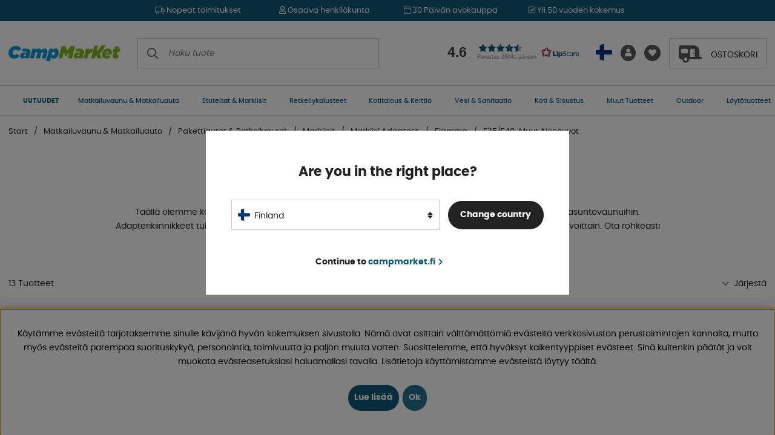

--- FILE ---
content_type: text/html; charset=UTF-8
request_url: https://www.campmarket.fi/fi/matkailuvaunu-matkailuauto/pakettiautot-retkeilyautot/markiisit-3/markiisi-adapterit/fiamma-2/f35-f40-muut-ajoneuvot
body_size: 75312
content:
<!DOCTYPE html>
<html lang='FI'>
	<head>
		<script nonce="8MziWsFAYSRJcO9VAQ9siu0pWsMiT7nQGWK2hw2t3SI" type="text/javascript"> var cm_active_categories = [1,2,3,4]; var cm_preactive_categories = []; var blocked_nodes = {}; var observer = new MutationObserver(function (mutations) { for(var i = 0; i < mutations.length; i++) { var _ref = mutations[i]; var addedNodes = _ref.addedNodes; for(var j = 0; j < addedNodes.length; j++) { var node = addedNodes[j]; if (node.nodeType === 1) { var src = node.src || ''; var type = node.type; var consent_type = ''; if (typeof node.attributes.consent_type !== 'undefined' && typeof node.attributes.consent_type.value !== 'undefined') consent_type = node.attributes.consent_type.value; if (blocked_content_type(consent_type)) { if (typeof blocked_nodes[consent_type] === 'undefined') blocked_nodes[consent_type] = []; var clone; if (node.tagName === 'SCRIPT') { clone = node.cloneNode(true); } else { clone = node; } clone.air_prev = node.previousElementSibling; clone.air_next = node.nextElementSibling; clone.air_parent = node.parentElement; blocked_nodes[consent_type].push(clone); if (node.tagName === 'SCRIPT') node.type = 'javascript/blocked'; node.parentElement.removeChild(node); var beforeScriptExecuteListener = function beforeScriptExecuteListener(event) { event.preventDefault(); }; node.addEventListener('beforescriptexecute', beforeScriptExecuteListener); } else { log_node(node, consent_type); } } } } }); observer.observe(document.documentElement, { childList: true, subtree: true }); var blocked_content_type = function blocked_content_type(consent_type) { var blocked = 0; if ((typeof(cm_active_categories) == "undefined" || cm_active_categories.includes(parseInt(consent_type))) && consent_type && !check_consent(consent_type, "") && consent_type > 1) blocked = 1; return blocked; }; var external_nodes = []; var internal_nodes = []; var inline_nodes = []; var log_node = function log_node(node, consent_type) { if (node.tagName === 'SCRIPT') { if (node.src && (node.src.indexOf(window.location.host) <= -1 || node.src.indexOf(window.location.host) > 10)) { external_nodes.push(node.src); } else if (node.src) { internal_nodes.push(node.src); } else { inline_nodes.push(node.innerHTML); } } }; document.addEventListener("DOMContentLoaded", function() { if (document.querySelector('#cookie_consent')) { init_cookie_consent(); } }); document.addEventListener("DOMContentLoaded", function() { let cookie_consent_wrapper = document.querySelector('#cookie_consent_manager_wrapper'); if(cookie_consent_wrapper){ /* If cookiebar is displayed we focus on this */ let cookie_consent = document.querySelector('#cookie_consent'); if(window.getComputedStyle(cookie_consent).display == 'block') { if(window.getComputedStyle(cookie_consent).position != 'fixed') { /* If the cookie bar styling is not yet loaded, we add position fixed to avoid unnecessary scrolling. */ window.cookie_consent.style.position = 'fixed'; } } /* If tabtrapping functions exsist we use them */ if (typeof(addTabTrapping)=== 'function' && typeof(removeTabTrapping)=== 'function'){ addTabTrapping(cookie_consent_wrapper); document.querySelector('#cookie_consent_manage').addEventListener("click", function(event){ removeTabTrapping(cookie_consent_wrapper); addTabTrapping(document.querySelector('#cookie_consent_manager')); }); document.querySelector('#cookie_consent_manager_confirm').addEventListener("click", function(event){ removeTabTrapping(document.querySelector('#cookie_consent_manager')); }); } if(window.getComputedStyle(cookie_consent).display == 'block') { cookie_consent.focus(); } } }); var init_cookie_consent = function init_cookie_consent(force) { var cookie_consent = get_cookie_consent("air_cookie_consent") || ""; var all_signed = 0; var consents = []; if (cookie_consent) { all_signed = 1; consents = JSON.parse(cookie_consent); var elements = document.querySelectorAll('#cookie_consent_manager input[type=checkbox]'); for (let element of elements) { if (typeof(consents[element.value]) == "undefined") all_signed = 0; } } else { var elements = document.querySelectorAll('#cookie_consent_manager input[type=checkbox][prechecked=true]'); for (let element of elements) { element.checked = true; } } if (!all_signed || force) { document.getElementById('cookie_consent').style.display = 'block'; var elements = document.querySelectorAll('#cookie_consent_manager input[type=checkbox]'); for (let element of elements) { if (consents[element.value]) element.checked = consents[element.value]; } init_acm_click_events(); } }; var init_acm_click_events = function() { document.getElementById("cookie_consent_manage").addEventListener("click", function () { let cookie_consent_manager = document.getElementById('cookie_consent_manager'); if (cookie_consent_manager) cookie_consent_manager.style.display = 'block'; let cookie_consent = document.getElementById('cookie_consent'); if (cookie_consent) cookie_consent.classList.add('managing'); document.querySelectorAll(".dimmer2").forEach(item => { item.addEventListener('click', event => { item.classList.add('active') }) }); }); document.getElementById("cookie_consent_manage_rec").addEventListener("click", function () { var elements = document.querySelectorAll('#cookie_consent_manager input[type=checkbox]'); for (let element of elements) { element.checked = true; } document.getElementById("cookie_consent_manager_confirm").dispatchEvent(new Event("click")); }); let cookie_consent_manager_accept = document.getElementById("cookie_consent_manager_accept"); if (cookie_consent_manager_accept) { cookie_consent_manager_accept.addEventListener("click", function () { cm_action(true); }); } document.getElementById("cookie_consent_manager_confirm").addEventListener("click", function () { cm_action(); }); document.querySelectorAll(".cookie_consent_manager_accept_req").forEach(item => { item.addEventListener('click', event => { cm_action(false); }) }); }; var cm_action = function(consent){ let cookie_consent = document.getElementById('cookie_consent'); if (cookie_consent) cookie_consent.style.display = 'none'; let cookie_consent_manager = document.getElementById('cookie_consent_manager'); if (cookie_consent_manager) cookie_consent_manager.style.display = 'none'; document.querySelectorAll(".dimmer2").forEach(item => { item.addEventListener('click', event => { item.classList.remove('active') }) }); var consents = {}; var elements = document.querySelectorAll('#cookie_consent_manager input[type=checkbox]'); for (let element of elements) { consents[element.value] = typeof(consent) !== "undefined" ? consent : element.checked; } consents[1] = true; var cookie_consents = JSON.stringify(consents); set_cookie_consent(cookie_consents); consent_action(cookie_consents); window.dispatchEvent(new Event("acm_change")); }; var set_cookie_consent = function set_cookie_consent(value) { var exdate = new Date(); exdate.setDate(exdate.getDate() + 30); document.cookie = "air_cookie_consent" + "=" + value + "; expires= " + exdate.toUTCString() + "; path=/" + (location.protocol === "https:" ? "; secure" : ""); }; var get_cookie_consent = function get_cookie_consent(name) { var nameEQ = name + "="; var ca = document.cookie.split('; '); for (let c of ca) { if (c.indexOf(nameEQ) === 0) return c.substring(nameEQ.length, c.length); } return null; }; var consent_action = function consent_action(cookie_consent) { var consent_data = JSON.parse(cookie_consent); for(var category_id in consent_data) { if (consent_data[category_id]) { approve_category(category_id); } } }; var approve_category = function(category_id) { if (typeof blocked_nodes[category_id] !== 'undefined') { for (let node of blocked_nodes[category_id]) { if (node.type == "text/javascript") { var script = document.createElement("script"); script.type = "text/javascript"; if (node.src) { script.src = node.src; } else if (node.innerHTML) { script.innerHTML = node.innerHTML; } document.getElementsByTagName("head")[0].appendChild(script); } else if (node.air_prev && node.air_parent) { cm_insertAfter(node, node.air_prev, node.air_parent); } else if (node.air_next && node.air_parent) { node.air_parent.insertBefore(node, node.air_next); } else if (node.air_parent) { node.air_parent.append(node); } } delete blocked_nodes[category_id]; } }; function cm_insertAfter(newNode, existingNode, parent) { parent.insertBefore(newNode, existingNode.nextSibling); } var check_consent = function check_consent(type, cookie_consent) { if (!type) return false; if (!cookie_consent) cookie_consent = get_cookie_consent("air_cookie_consent"); if (!cookie_consent) return (typeof(cm_preactive_categories) == "undefined" || cm_preactive_categories.includes(parseInt(type))); var consents = JSON.parse(cookie_consent); if (typeof(consents[type]) === 'undefined') return false; return consents[type]; }; </script>
		<title>F35/F40-Muut Ajoneuvot - Kattomarkiisi | Osta Campmarketista!</title>
		<meta charset="utf-8" />
		<meta name="description" content="Täällä olemme koonneet kiinnityskannattimet Fiamma-markiiseihin matkailuautoihin ja asuntovaunuihin. Kiinnike ei sisälly ostettaessa uutta kattomarkiisia.">
		<meta name="keywords" content="">
		<meta name="robots" content="INDEX, FOLLOW">
		<meta name="revisit-after" content="14 days" />
		<meta name="distribution" content="global" />
		<meta http-equiv="expires" content="0" />
		<meta name="theme-color" content="#000000" />
		<!-- disables Compatibility view IE -->
		<meta http-equiv="X-UA-Compatible" content="IE=9; IE=8; IE=7; IE=EDGE" />
		<!-- Responsive and mobile friendly stuff -->
		<meta name="HandheldFriendly" content="True" />
		<!--meta name="viewport" content="user-scalable=no, initial-scale=1.0, maximum-scale=5.0, width=device-width"-->
		<meta name="viewport" content="user-scalable=no, width=device-width, initial-scale=1.0" />
		<meta name="apple-mobile-web-app-capable" content="yes" />
		<link rel="canonical" href="https://www.campmarket.fi/fi/matkailuvaunu-matkailuauto/pakettiautot-retkeilyautot/markiisit-3/markiisi-adapterit/fiamma-2/f35-f40-muut-ajoneuvot" />
		<link rel="alternate" hreflang="sv-se" href="https://www.campingvaruhuset.se/sv/husvagn-husbil/van-platisar/markiser-3/markisadapters/fiamma-2/f35-f40-ovriga-fordon">
<link rel="alternate" hreflang="da-dk" href="https://www.campmarket.dk/dk/campingvogn-og-autocamper/van-og-autocamper/markiser-3/markise-adapter/fiamma-2/f35-f40-andre-koretojer">
<link rel="alternate" hreflang="fi-fi" href="https://www.campmarket.fi/fi/matkailuvaunu-matkailuauto/pakettiautot-retkeilyautot/markiisit-3/markiisi-adapterit/fiamma-2/f35-f40-muut-ajoneuvot">
<link rel="alternate" hreflang="en" href="https://www.campmarket.com/en/caravan-motorhome/van-sheet-metal-workers/awnings/awning-adapters/fiamma/f35-f40-other-vehicles">
<link rel="alternate" hreflang="x-default" href="https://www.campmarket.com/en/caravan-motorhome/van-sheet-metal-workers/awnings/awning-adapters/fiamma/f35-f40-other-vehicles">
<link rel="alternate" hreflang="no-no" href="https://www.campmarket.no/no/van-platbiter/markiser/markiseadaptere/fiamma/f35-f40-ovrige-kjoretoy">

		<meta property="og:url" content="https://www.campmarket.fi/fi/matkailuvaunu-matkailuauto/pakettiautot-retkeilyautot/markiisit-3/markiisi-adapterit/fiamma-2/f35-f40-muut-ajoneuvot"/>
<meta property="og:title" content="F35/F40-Muut Ajoneuvot"/>


		<link rel="apple-touch-icon" sizes="180x180" href="/themes/camping/design/bilder/favicon/apple-touch-icon.png" />
		<link rel="icon" type="image/png" sizes="32x32" href="/themes/camping/design/bilder/favicon/favicon-32x32.png" />
		<link rel="icon" type="image/png" sizes="16x16" href="/themes/camping/design/bilder/favicon/favicon-16x16.png" />
		<!--link rel="manifest" href="/themes/camping/design/bilder/favicon/site.webmanifest"-->
		<link rel="mask-icon" href="/themes/camping/design/bilder/favicon/safari-pinned-tab.svg" color="#5bbad5" />
		<link rel="shortcut icon" href="/themes/camping/design/bilder/favicon/favicon.ico" />
		<meta name="msapplication-TileColor" content="#00aba9" />
		<meta name="msapplication-config" content="/themes/camping/design/bilder/favicon/browserconfig.xml" />
		<meta name="theme-color" content="#ffffff" />

		<link
			rel="preload"
			as="font"
			href="/themes/camping/design/css/webfonts/poppins/poppins-regular-webfont.woff2"
			onload="this.rel='font'"
			crossorigin
		/>
		<link
			rel="preload"
			as="font"
			href="/themes/camping/design/css/webfonts/poppins/poppins-medium-webfont.woff2"
			onload="this.rel='font'"
			crossorigin
		/>
		<link
			rel="preload"
			as="font"
			href="/themes/camping/design/css/webfonts/poppins/poppins-bold-webfont.woff2"
			onload="this.rel='font'"
			crossorigin
		/>
		<link rel="preload" as="font" href="/themes/camping/design/css/webfonts/fa-light-300.woff2" onload="this.rel='font'" crossorigin />
		<link rel="preload" as="font" href="/themes/camping/design/css/webfonts/fa-regular-400.woff2" onload="this.rel='font'" crossorigin />
		<link rel="preload" as="font" href="/themes/camping/design/css/webfonts/fa-solid-900.woff2" onload="this.rel='font'" crossorigin />

		<script type="text/javascript">
			if (/MSIE \d|Trident.*rv:/.test(navigator.userAgent)) {
				document.write(
					'<script src="/themes/air_theme_x/design/script/ie11CustomProperties.js"><\/script><link rel="stylesheet" href="/themes/air_theme_x/design/css/ie.css">'
				);
			}
		</script>

		




<script nonce="8MziWsFAYSRJcO9VAQ9siu0pWsMiT7nQGWK2hw2t3SI">/** FILE: /themes/default/design/script/jquery.min.3.4.1.js **/
!function(e,t){"use strict";"object"==typeof module&&"object"==typeof module.exports?module.exports=e.document?t(e,!0):function(e){if(!e.document)throw new Error("jQuery requires a window with a document");return t(e)}:t(e)}("undefined"!=typeof window?window:this,function(C,e){"use strict";var t=[],E=C.document,r=Object.getPrototypeOf,s=t.slice,g=t.concat,u=t.push,i=t.indexOf,n={},o=n.toString,v=n.hasOwnProperty,a=v.toString,l=a.call(Object),y={},m=function(e){return"function"==typeof e&&"number"!=typeof e.nodeType},x=function(e){return null!=e&&e===e.window},c={type:!0,src:!0,nonce:!0,noModule:!0};function b(e,t,n){var r,i,o=(n=n||E).createElement("script");if(o.text=e,t)for(r in c)(i=t[r]||t.getAttribute&&t.getAttribute(r))&&o.setAttribute(r,i);n.head.appendChild(o).parentNode.removeChild(o)}function w(e){return null==e?e+"":"object"==typeof e||"function"==typeof e?n[o.call(e)]||"object":typeof e}var f="3.4.1",k=function(e,t){return new k.fn.init(e,t)},p=/^[\s\uFEFF\xA0]+|[\s\uFEFF\xA0]+$/g;function d(e){var t=!!e&&"length"in e&&e.length,n=w(e);return!m(e)&&!x(e)&&("array"===n||0===t||"number"==typeof t&&0<t&&t-1 in e)}k.fn=k.prototype={jquery:f,constructor:k,length:0,toArray:function(){return s.call(this)},get:function(e){return null==e?s.call(this):e<0?this[e+this.length]:this[e]},pushStack:function(e){var t=k.merge(this.constructor(),e);return t.prevObject=this,t},each:function(e){return k.each(this,e)},map:function(n){return this.pushStack(k.map(this,function(e,t){return n.call(e,t,e)}))},slice:function(){return this.pushStack(s.apply(this,arguments))},first:function(){return this.eq(0)},last:function(){return this.eq(-1)},eq:function(e){var t=this.length,n=+e+(e<0?t:0);return this.pushStack(0<=n&&n<t?[this[n]]:[])},end:function(){return this.prevObject||this.constructor()},push:u,sort:t.sort,splice:t.splice},k.extend=k.fn.extend=function(){var e,t,n,r,i,o,a=arguments[0]||{},s=1,u=arguments.length,l=!1;for("boolean"==typeof a&&(l=a,a=arguments[s]||{},s++),"object"==typeof a||m(a)||(a={}),s===u&&(a=this,s--);s<u;s++)if(null!=(e=arguments[s]))for(t in e)r=e[t],"__proto__"!==t&&a!==r&&(l&&r&&(k.isPlainObject(r)||(i=Array.isArray(r)))?(n=a[t],o=i&&!Array.isArray(n)?[]:i||k.isPlainObject(n)?n:{},i=!1,a[t]=k.extend(l,o,r)):void 0!==r&&(a[t]=r));return a},k.extend({expando:"jQuery"+(f+Math.random()).replace(/\D/g,""),isReady:!0,error:function(e){throw new Error(e)},noop:function(){},isPlainObject:function(e){var t,n;return!(!e||"[object Object]"!==o.call(e))&&(!(t=r(e))||"function"==typeof(n=v.call(t,"constructor")&&t.constructor)&&a.call(n)===l)},isEmptyObject:function(e){var t;for(t in e)return!1;return!0},globalEval:function(e,t){b(e,{nonce:t&&t.nonce})},each:function(e,t){var n,r=0;if(d(e)){for(n=e.length;r<n;r++)if(!1===t.call(e[r],r,e[r]))break}else for(r in e)if(!1===t.call(e[r],r,e[r]))break;return e},trim:function(e){return null==e?"":(e+"").replace(p,"")},makeArray:function(e,t){var n=t||[];return null!=e&&(d(Object(e))?k.merge(n,"string"==typeof e?[e]:e):u.call(n,e)),n},inArray:function(e,t,n){return null==t?-1:i.call(t,e,n)},merge:function(e,t){for(var n=+t.length,r=0,i=e.length;r<n;r++)e[i++]=t[r];return e.length=i,e},grep:function(e,t,n){for(var r=[],i=0,o=e.length,a=!n;i<o;i++)!t(e[i],i)!==a&&r.push(e[i]);return r},map:function(e,t,n){var r,i,o=0,a=[];if(d(e))for(r=e.length;o<r;o++)null!=(i=t(e[o],o,n))&&a.push(i);else for(o in e)null!=(i=t(e[o],o,n))&&a.push(i);return g.apply([],a)},guid:1,support:y}),"function"==typeof Symbol&&(k.fn[Symbol.iterator]=t[Symbol.iterator]),k.each("Boolean Number String Function Array Date RegExp Object Error Symbol".split(" "),function(e,t){n["[object "+t+"]"]=t.toLowerCase()});var h=function(n){var e,d,b,o,i,h,f,g,w,u,l,T,C,a,E,v,s,c,y,k="sizzle"+1*new Date,m=n.document,S=0,r=0,p=ue(),x=ue(),N=ue(),A=ue(),D=function(e,t){return e===t&&(l=!0),0},j={}.hasOwnProperty,t=[],q=t.pop,L=t.push,H=t.push,O=t.slice,P=function(e,t){for(var n=0,r=e.length;n<r;n++)if(e[n]===t)return n;return-1},R="checked|selected|async|autofocus|autoplay|controls|defer|disabled|hidden|ismap|loop|multiple|open|readonly|required|scoped",M="[\\x20\\t\\r\\n\\f]",I="(?:\\\\.|[\\w-]|[^\0-\\xa0])+",W="\\["+M+"*("+I+")(?:"+M+"*([*^$|!~]?=)"+M+"*(?:'((?:\\\\.|[^\\\\'])*)'|\"((?:\\\\.|[^\\\\\"])*)\"|("+I+"))|)"+M+"*\\]",$=":("+I+")(?:\\((('((?:\\\\.|[^\\\\'])*)'|\"((?:\\\\.|[^\\\\\"])*)\")|((?:\\\\.|[^\\\\()[\\]]|"+W+")*)|.*)\\)|)",F=new RegExp(M+"+","g"),B=new RegExp("^"+M+"+|((?:^|[^\\\\])(?:\\\\.)*)"+M+"+$","g"),_=new RegExp("^"+M+"*,"+M+"*"),z=new RegExp("^"+M+"*([>+~]|"+M+")"+M+"*"),U=new RegExp(M+"|>"),X=new RegExp($),V=new RegExp("^"+I+"$"),G={ID:new RegExp("^#("+I+")"),CLASS:new RegExp("^\\.("+I+")"),TAG:new RegExp("^("+I+"|[*])"),ATTR:new RegExp("^"+W),PSEUDO:new RegExp("^"+$),CHILD:new RegExp("^:(only|first|last|nth|nth-last)-(child|of-type)(?:\\("+M+"*(even|odd|(([+-]|)(\\d*)n|)"+M+"*(?:([+-]|)"+M+"*(\\d+)|))"+M+"*\\)|)","i"),bool:new RegExp("^(?:"+R+")$","i"),needsContext:new RegExp("^"+M+"*[>+~]|:(even|odd|eq|gt|lt|nth|first|last)(?:\\("+M+"*((?:-\\d)?\\d*)"+M+"*\\)|)(?=[^-]|$)","i")},Y=/HTML$/i,Q=/^(?:input|select|textarea|button)$/i,J=/^h\d$/i,K=/^[^{]+\{\s*\[native \w/,Z=/^(?:#([\w-]+)|(\w+)|\.([\w-]+))$/,ee=/[+~]/,te=new RegExp("\\\\([\\da-f]{1,6}"+M+"?|("+M+")|.)","ig"),ne=function(e,t,n){var r="0x"+t-65536;return r!=r||n?t:r<0?String.fromCharCode(r+65536):String.fromCharCode(r>>10|55296,1023&r|56320)},re=/([\0-\x1f\x7f]|^-?\d)|^-$|[^\0-\x1f\x7f-\uFFFF\w-]/g,ie=function(e,t){return t?"\0"===e?"\ufffd":e.slice(0,-1)+"\\"+e.charCodeAt(e.length-1).toString(16)+" ":"\\"+e},oe=function(){T()},ae=be(function(e){return!0===e.disabled&&"fieldset"===e.nodeName.toLowerCase()},{dir:"parentNode",next:"legend"});try{H.apply(t=O.call(m.childNodes),m.childNodes),t[m.childNodes.length].nodeType}catch(e){H={apply:t.length?function(e,t){L.apply(e,O.call(t))}:function(e,t){var n=e.length,r=0;while(e[n++]=t[r++]);e.length=n-1}}}function se(t,e,n,r){var i,o,a,s,u,l,c,f=e&&e.ownerDocument,p=e?e.nodeType:9;if(n=n||[],"string"!=typeof t||!t||1!==p&&9!==p&&11!==p)return n;if(!r&&((e?e.ownerDocument||e:m)!==C&&T(e),e=e||C,E)){if(11!==p&&(u=Z.exec(t)))if(i=u[1]){if(9===p){if(!(a=e.getElementById(i)))return n;if(a.id===i)return n.push(a),n}else if(f&&(a=f.getElementById(i))&&y(e,a)&&a.id===i)return n.push(a),n}else{if(u[2])return H.apply(n,e.getElementsByTagName(t)),n;if((i=u[3])&&d.getElementsByClassName&&e.getElementsByClassName)return H.apply(n,e.getElementsByClassName(i)),n}if(d.qsa&&!A[t+" "]&&(!v||!v.test(t))&&(1!==p||"object"!==e.nodeName.toLowerCase())){if(c=t,f=e,1===p&&U.test(t)){(s=e.getAttribute("id"))?s=s.replace(re,ie):e.setAttribute("id",s=k),o=(l=h(t)).length;while(o--)l[o]="#"+s+" "+xe(l[o]);c=l.join(","),f=ee.test(t)&&ye(e.parentNode)||e}try{return H.apply(n,f.querySelectorAll(c)),n}catch(e){A(t,!0)}finally{s===k&&e.removeAttribute("id")}}}return g(t.replace(B,"$1"),e,n,r)}function ue(){var r=[];return function e(t,n){return r.push(t+" ")>b.cacheLength&&delete e[r.shift()],e[t+" "]=n}}function le(e){return e[k]=!0,e}function ce(e){var t=C.createElement("fieldset");try{return!!e(t)}catch(e){return!1}finally{t.parentNode&&t.parentNode.removeChild(t),t=null}}function fe(e,t){var n=e.split("|"),r=n.length;while(r--)b.attrHandle[n[r]]=t}function pe(e,t){var n=t&&e,r=n&&1===e.nodeType&&1===t.nodeType&&e.sourceIndex-t.sourceIndex;if(r)return r;if(n)while(n=n.nextSibling)if(n===t)return-1;return e?1:-1}function de(t){return function(e){return"input"===e.nodeName.toLowerCase()&&e.type===t}}function he(n){return function(e){var t=e.nodeName.toLowerCase();return("input"===t||"button"===t)&&e.type===n}}function ge(t){return function(e){return"form"in e?e.parentNode&&!1===e.disabled?"label"in e?"label"in e.parentNode?e.parentNode.disabled===t:e.disabled===t:e.isDisabled===t||e.isDisabled!==!t&&ae(e)===t:e.disabled===t:"label"in e&&e.disabled===t}}function ve(a){return le(function(o){return o=+o,le(function(e,t){var n,r=a([],e.length,o),i=r.length;while(i--)e[n=r[i]]&&(e[n]=!(t[n]=e[n]))})})}function ye(e){return e&&"undefined"!=typeof e.getElementsByTagName&&e}for(e in d=se.support={},i=se.isXML=function(e){var t=e.namespaceURI,n=(e.ownerDocument||e).documentElement;return!Y.test(t||n&&n.nodeName||"HTML")},T=se.setDocument=function(e){var t,n,r=e?e.ownerDocument||e:m;return r!==C&&9===r.nodeType&&r.documentElement&&(a=(C=r).documentElement,E=!i(C),m!==C&&(n=C.defaultView)&&n.top!==n&&(n.addEventListener?n.addEventListener("unload",oe,!1):n.attachEvent&&n.attachEvent("onunload",oe)),d.attributes=ce(function(e){return e.className="i",!e.getAttribute("className")}),d.getElementsByTagName=ce(function(e){return e.appendChild(C.createComment("")),!e.getElementsByTagName("*").length}),d.getElementsByClassName=K.test(C.getElementsByClassName),d.getById=ce(function(e){return a.appendChild(e).id=k,!C.getElementsByName||!C.getElementsByName(k).length}),d.getById?(b.filter.ID=function(e){var t=e.replace(te,ne);return function(e){return e.getAttribute("id")===t}},b.find.ID=function(e,t){if("undefined"!=typeof t.getElementById&&E){var n=t.getElementById(e);return n?[n]:[]}}):(b.filter.ID=function(e){var n=e.replace(te,ne);return function(e){var t="undefined"!=typeof e.getAttributeNode&&e.getAttributeNode("id");return t&&t.value===n}},b.find.ID=function(e,t){if("undefined"!=typeof t.getElementById&&E){var n,r,i,o=t.getElementById(e);if(o){if((n=o.getAttributeNode("id"))&&n.value===e)return[o];i=t.getElementsByName(e),r=0;while(o=i[r++])if((n=o.getAttributeNode("id"))&&n.value===e)return[o]}return[]}}),b.find.TAG=d.getElementsByTagName?function(e,t){return"undefined"!=typeof t.getElementsByTagName?t.getElementsByTagName(e):d.qsa?t.querySelectorAll(e):void 0}:function(e,t){var n,r=[],i=0,o=t.getElementsByTagName(e);if("*"===e){while(n=o[i++])1===n.nodeType&&r.push(n);return r}return o},b.find.CLASS=d.getElementsByClassName&&function(e,t){if("undefined"!=typeof t.getElementsByClassName&&E)return t.getElementsByClassName(e)},s=[],v=[],(d.qsa=K.test(C.querySelectorAll))&&(ce(function(e){a.appendChild(e).innerHTML="<a id='"+k+"'></a><select id='"+k+"-\r\\' msallowcapture=''><option selected=''></option></select>",e.querySelectorAll("[msallowcapture^='']").length&&v.push("[*^$]="+M+"*(?:''|\"\")"),e.querySelectorAll("[selected]").length||v.push("\\["+M+"*(?:value|"+R+")"),e.querySelectorAll("[id~="+k+"-]").length||v.push("~="),e.querySelectorAll(":checked").length||v.push(":checked"),e.querySelectorAll("a#"+k+"+*").length||v.push(".#.+[+~]")}),ce(function(e){e.innerHTML="<a href='' disabled='disabled'></a><select disabled='disabled'><option/></select>";var t=C.createElement("input");t.setAttribute("type","hidden"),e.appendChild(t).setAttribute("name","D"),e.querySelectorAll("[name=d]").length&&v.push("name"+M+"*[*^$|!~]?="),2!==e.querySelectorAll(":enabled").length&&v.push(":enabled",":disabled"),a.appendChild(e).disabled=!0,2!==e.querySelectorAll(":disabled").length&&v.push(":enabled",":disabled"),e.querySelectorAll("*,:x"),v.push(",.*:")})),(d.matchesSelector=K.test(c=a.matches||a.webkitMatchesSelector||a.mozMatchesSelector||a.oMatchesSelector||a.msMatchesSelector))&&ce(function(e){d.disconnectedMatch=c.call(e,"*"),c.call(e,"[s!='']:x"),s.push("!=",$)}),v=v.length&&new RegExp(v.join("|")),s=s.length&&new RegExp(s.join("|")),t=K.test(a.compareDocumentPosition),y=t||K.test(a.contains)?function(e,t){var n=9===e.nodeType?e.documentElement:e,r=t&&t.parentNode;return e===r||!(!r||1!==r.nodeType||!(n.contains?n.contains(r):e.compareDocumentPosition&&16&e.compareDocumentPosition(r)))}:function(e,t){if(t)while(t=t.parentNode)if(t===e)return!0;return!1},D=t?function(e,t){if(e===t)return l=!0,0;var n=!e.compareDocumentPosition-!t.compareDocumentPosition;return n||(1&(n=(e.ownerDocument||e)===(t.ownerDocument||t)?e.compareDocumentPosition(t):1)||!d.sortDetached&&t.compareDocumentPosition(e)===n?e===C||e.ownerDocument===m&&y(m,e)?-1:t===C||t.ownerDocument===m&&y(m,t)?1:u?P(u,e)-P(u,t):0:4&n?-1:1)}:function(e,t){if(e===t)return l=!0,0;var n,r=0,i=e.parentNode,o=t.parentNode,a=[e],s=[t];if(!i||!o)return e===C?-1:t===C?1:i?-1:o?1:u?P(u,e)-P(u,t):0;if(i===o)return pe(e,t);n=e;while(n=n.parentNode)a.unshift(n);n=t;while(n=n.parentNode)s.unshift(n);while(a[r]===s[r])r++;return r?pe(a[r],s[r]):a[r]===m?-1:s[r]===m?1:0}),C},se.matches=function(e,t){return se(e,null,null,t)},se.matchesSelector=function(e,t){if((e.ownerDocument||e)!==C&&T(e),d.matchesSelector&&E&&!A[t+" "]&&(!s||!s.test(t))&&(!v||!v.test(t)))try{var n=c.call(e,t);if(n||d.disconnectedMatch||e.document&&11!==e.document.nodeType)return n}catch(e){A(t,!0)}return 0<se(t,C,null,[e]).length},se.contains=function(e,t){return(e.ownerDocument||e)!==C&&T(e),y(e,t)},se.attr=function(e,t){(e.ownerDocument||e)!==C&&T(e);var n=b.attrHandle[t.toLowerCase()],r=n&&j.call(b.attrHandle,t.toLowerCase())?n(e,t,!E):void 0;return void 0!==r?r:d.attributes||!E?e.getAttribute(t):(r=e.getAttributeNode(t))&&r.specified?r.value:null},se.escape=function(e){return(e+"").replace(re,ie)},se.error=function(e){throw new Error("Syntax error, unrecognized expression: "+e)},se.uniqueSort=function(e){var t,n=[],r=0,i=0;if(l=!d.detectDuplicates,u=!d.sortStable&&e.slice(0),e.sort(D),l){while(t=e[i++])t===e[i]&&(r=n.push(i));while(r--)e.splice(n[r],1)}return u=null,e},o=se.getText=function(e){var t,n="",r=0,i=e.nodeType;if(i){if(1===i||9===i||11===i){if("string"==typeof e.textContent)return e.textContent;for(e=e.firstChild;e;e=e.nextSibling)n+=o(e)}else if(3===i||4===i)return e.nodeValue}else while(t=e[r++])n+=o(t);return n},(b=se.selectors={cacheLength:50,createPseudo:le,match:G,attrHandle:{},find:{},relative:{">":{dir:"parentNode",first:!0}," ":{dir:"parentNode"},"+":{dir:"previousSibling",first:!0},"~":{dir:"previousSibling"}},preFilter:{ATTR:function(e){return e[1]=e[1].replace(te,ne),e[3]=(e[3]||e[4]||e[5]||"").replace(te,ne),"~="===e[2]&&(e[3]=" "+e[3]+" "),e.slice(0,4)},CHILD:function(e){return e[1]=e[1].toLowerCase(),"nth"===e[1].slice(0,3)?(e[3]||se.error(e[0]),e[4]=+(e[4]?e[5]+(e[6]||1):2*("even"===e[3]||"odd"===e[3])),e[5]=+(e[7]+e[8]||"odd"===e[3])):e[3]&&se.error(e[0]),e},PSEUDO:function(e){var t,n=!e[6]&&e[2];return G.CHILD.test(e[0])?null:(e[3]?e[2]=e[4]||e[5]||"":n&&X.test(n)&&(t=h(n,!0))&&(t=n.indexOf(")",n.length-t)-n.length)&&(e[0]=e[0].slice(0,t),e[2]=n.slice(0,t)),e.slice(0,3))}},filter:{TAG:function(e){var t=e.replace(te,ne).toLowerCase();return"*"===e?function(){return!0}:function(e){return e.nodeName&&e.nodeName.toLowerCase()===t}},CLASS:function(e){var t=p[e+" "];return t||(t=new RegExp("(^|"+M+")"+e+"("+M+"|$)"))&&p(e,function(e){return t.test("string"==typeof e.className&&e.className||"undefined"!=typeof e.getAttribute&&e.getAttribute("class")||"")})},ATTR:function(n,r,i){return function(e){var t=se.attr(e,n);return null==t?"!="===r:!r||(t+="","="===r?t===i:"!="===r?t!==i:"^="===r?i&&0===t.indexOf(i):"*="===r?i&&-1<t.indexOf(i):"$="===r?i&&t.slice(-i.length)===i:"~="===r?-1<(" "+t.replace(F," ")+" ").indexOf(i):"|="===r&&(t===i||t.slice(0,i.length+1)===i+"-"))}},CHILD:function(h,e,t,g,v){var y="nth"!==h.slice(0,3),m="last"!==h.slice(-4),x="of-type"===e;return 1===g&&0===v?function(e){return!!e.parentNode}:function(e,t,n){var r,i,o,a,s,u,l=y!==m?"nextSibling":"previousSibling",c=e.parentNode,f=x&&e.nodeName.toLowerCase(),p=!n&&!x,d=!1;if(c){if(y){while(l){a=e;while(a=a[l])if(x?a.nodeName.toLowerCase()===f:1===a.nodeType)return!1;u=l="only"===h&&!u&&"nextSibling"}return!0}if(u=[m?c.firstChild:c.lastChild],m&&p){d=(s=(r=(i=(o=(a=c)[k]||(a[k]={}))[a.uniqueID]||(o[a.uniqueID]={}))[h]||[])[0]===S&&r[1])&&r[2],a=s&&c.childNodes[s];while(a=++s&&a&&a[l]||(d=s=0)||u.pop())if(1===a.nodeType&&++d&&a===e){i[h]=[S,s,d];break}}else if(p&&(d=s=(r=(i=(o=(a=e)[k]||(a[k]={}))[a.uniqueID]||(o[a.uniqueID]={}))[h]||[])[0]===S&&r[1]),!1===d)while(a=++s&&a&&a[l]||(d=s=0)||u.pop())if((x?a.nodeName.toLowerCase()===f:1===a.nodeType)&&++d&&(p&&((i=(o=a[k]||(a[k]={}))[a.uniqueID]||(o[a.uniqueID]={}))[h]=[S,d]),a===e))break;return(d-=v)===g||d%g==0&&0<=d/g}}},PSEUDO:function(e,o){var t,a=b.pseudos[e]||b.setFilters[e.toLowerCase()]||se.error("unsupported pseudo: "+e);return a[k]?a(o):1<a.length?(t=[e,e,"",o],b.setFilters.hasOwnProperty(e.toLowerCase())?le(function(e,t){var n,r=a(e,o),i=r.length;while(i--)e[n=P(e,r[i])]=!(t[n]=r[i])}):function(e){return a(e,0,t)}):a}},pseudos:{not:le(function(e){var r=[],i=[],s=f(e.replace(B,"$1"));return s[k]?le(function(e,t,n,r){var i,o=s(e,null,r,[]),a=e.length;while(a--)(i=o[a])&&(e[a]=!(t[a]=i))}):function(e,t,n){return r[0]=e,s(r,null,n,i),r[0]=null,!i.pop()}}),has:le(function(t){return function(e){return 0<se(t,e).length}}),contains:le(function(t){return t=t.replace(te,ne),function(e){return-1<(e.textContent||o(e)).indexOf(t)}}),lang:le(function(n){return V.test(n||"")||se.error("unsupported lang: "+n),n=n.replace(te,ne).toLowerCase(),function(e){var t;do{if(t=E?e.lang:e.getAttribute("xml:lang")||e.getAttribute("lang"))return(t=t.toLowerCase())===n||0===t.indexOf(n+"-")}while((e=e.parentNode)&&1===e.nodeType);return!1}}),target:function(e){var t=n.location&&n.location.hash;return t&&t.slice(1)===e.id},root:function(e){return e===a},focus:function(e){return e===C.activeElement&&(!C.hasFocus||C.hasFocus())&&!!(e.type||e.href||~e.tabIndex)},enabled:ge(!1),disabled:ge(!0),checked:function(e){var t=e.nodeName.toLowerCase();return"input"===t&&!!e.checked||"option"===t&&!!e.selected},selected:function(e){return e.parentNode&&e.parentNode.selectedIndex,!0===e.selected},empty:function(e){for(e=e.firstChild;e;e=e.nextSibling)if(e.nodeType<6)return!1;return!0},parent:function(e){return!b.pseudos.empty(e)},header:function(e){return J.test(e.nodeName)},input:function(e){return Q.test(e.nodeName)},button:function(e){var t=e.nodeName.toLowerCase();return"input"===t&&"button"===e.type||"button"===t},text:function(e){var t;return"input"===e.nodeName.toLowerCase()&&"text"===e.type&&(null==(t=e.getAttribute("type"))||"text"===t.toLowerCase())},first:ve(function(){return[0]}),last:ve(function(e,t){return[t-1]}),eq:ve(function(e,t,n){return[n<0?n+t:n]}),even:ve(function(e,t){for(var n=0;n<t;n+=2)e.push(n);return e}),odd:ve(function(e,t){for(var n=1;n<t;n+=2)e.push(n);return e}),lt:ve(function(e,t,n){for(var r=n<0?n+t:t<n?t:n;0<=--r;)e.push(r);return e}),gt:ve(function(e,t,n){for(var r=n<0?n+t:n;++r<t;)e.push(r);return e})}}).pseudos.nth=b.pseudos.eq,{radio:!0,checkbox:!0,file:!0,password:!0,image:!0})b.pseudos[e]=de(e);for(e in{submit:!0,reset:!0})b.pseudos[e]=he(e);function me(){}function xe(e){for(var t=0,n=e.length,r="";t<n;t++)r+=e[t].value;return r}function be(s,e,t){var u=e.dir,l=e.next,c=l||u,f=t&&"parentNode"===c,p=r++;return e.first?function(e,t,n){while(e=e[u])if(1===e.nodeType||f)return s(e,t,n);return!1}:function(e,t,n){var r,i,o,a=[S,p];if(n){while(e=e[u])if((1===e.nodeType||f)&&s(e,t,n))return!0}else while(e=e[u])if(1===e.nodeType||f)if(i=(o=e[k]||(e[k]={}))[e.uniqueID]||(o[e.uniqueID]={}),l&&l===e.nodeName.toLowerCase())e=e[u]||e;else{if((r=i[c])&&r[0]===S&&r[1]===p)return a[2]=r[2];if((i[c]=a)[2]=s(e,t,n))return!0}return!1}}function we(i){return 1<i.length?function(e,t,n){var r=i.length;while(r--)if(!i[r](e,t,n))return!1;return!0}:i[0]}function Te(e,t,n,r,i){for(var o,a=[],s=0,u=e.length,l=null!=t;s<u;s++)(o=e[s])&&(n&&!n(o,r,i)||(a.push(o),l&&t.push(s)));return a}function Ce(d,h,g,v,y,e){return v&&!v[k]&&(v=Ce(v)),y&&!y[k]&&(y=Ce(y,e)),le(function(e,t,n,r){var i,o,a,s=[],u=[],l=t.length,c=e||function(e,t,n){for(var r=0,i=t.length;r<i;r++)se(e,t[r],n);return n}(h||"*",n.nodeType?[n]:n,[]),f=!d||!e&&h?c:Te(c,s,d,n,r),p=g?y||(e?d:l||v)?[]:t:f;if(g&&g(f,p,n,r),v){i=Te(p,u),v(i,[],n,r),o=i.length;while(o--)(a=i[o])&&(p[u[o]]=!(f[u[o]]=a))}if(e){if(y||d){if(y){i=[],o=p.length;while(o--)(a=p[o])&&i.push(f[o]=a);y(null,p=[],i,r)}o=p.length;while(o--)(a=p[o])&&-1<(i=y?P(e,a):s[o])&&(e[i]=!(t[i]=a))}}else p=Te(p===t?p.splice(l,p.length):p),y?y(null,t,p,r):H.apply(t,p)})}function Ee(e){for(var i,t,n,r=e.length,o=b.relative[e[0].type],a=o||b.relative[" "],s=o?1:0,u=be(function(e){return e===i},a,!0),l=be(function(e){return-1<P(i,e)},a,!0),c=[function(e,t,n){var r=!o&&(n||t!==w)||((i=t).nodeType?u(e,t,n):l(e,t,n));return i=null,r}];s<r;s++)if(t=b.relative[e[s].type])c=[be(we(c),t)];else{if((t=b.filter[e[s].type].apply(null,e[s].matches))[k]){for(n=++s;n<r;n++)if(b.relative[e[n].type])break;return Ce(1<s&&we(c),1<s&&xe(e.slice(0,s-1).concat({value:" "===e[s-2].type?"*":""})).replace(B,"$1"),t,s<n&&Ee(e.slice(s,n)),n<r&&Ee(e=e.slice(n)),n<r&&xe(e))}c.push(t)}return we(c)}return me.prototype=b.filters=b.pseudos,b.setFilters=new me,h=se.tokenize=function(e,t){var n,r,i,o,a,s,u,l=x[e+" "];if(l)return t?0:l.slice(0);a=e,s=[],u=b.preFilter;while(a){for(o in n&&!(r=_.exec(a))||(r&&(a=a.slice(r[0].length)||a),s.push(i=[])),n=!1,(r=z.exec(a))&&(n=r.shift(),i.push({value:n,type:r[0].replace(B," ")}),a=a.slice(n.length)),b.filter)!(r=G[o].exec(a))||u[o]&&!(r=u[o](r))||(n=r.shift(),i.push({value:n,type:o,matches:r}),a=a.slice(n.length));if(!n)break}return t?a.length:a?se.error(e):x(e,s).slice(0)},f=se.compile=function(e,t){var n,v,y,m,x,r,i=[],o=[],a=N[e+" "];if(!a){t||(t=h(e)),n=t.length;while(n--)(a=Ee(t[n]))[k]?i.push(a):o.push(a);(a=N(e,(v=o,m=0<(y=i).length,x=0<v.length,r=function(e,t,n,r,i){var o,a,s,u=0,l="0",c=e&&[],f=[],p=w,d=e||x&&b.find.TAG("*",i),h=S+=null==p?1:Math.random()||.1,g=d.length;for(i&&(w=t===C||t||i);l!==g&&null!=(o=d[l]);l++){if(x&&o){a=0,t||o.ownerDocument===C||(T(o),n=!E);while(s=v[a++])if(s(o,t||C,n)){r.push(o);break}i&&(S=h)}m&&((o=!s&&o)&&u--,e&&c.push(o))}if(u+=l,m&&l!==u){a=0;while(s=y[a++])s(c,f,t,n);if(e){if(0<u)while(l--)c[l]||f[l]||(f[l]=q.call(r));f=Te(f)}H.apply(r,f),i&&!e&&0<f.length&&1<u+y.length&&se.uniqueSort(r)}return i&&(S=h,w=p),c},m?le(r):r))).selector=e}return a},g=se.select=function(e,t,n,r){var i,o,a,s,u,l="function"==typeof e&&e,c=!r&&h(e=l.selector||e);if(n=n||[],1===c.length){if(2<(o=c[0]=c[0].slice(0)).length&&"ID"===(a=o[0]).type&&9===t.nodeType&&E&&b.relative[o[1].type]){if(!(t=(b.find.ID(a.matches[0].replace(te,ne),t)||[])[0]))return n;l&&(t=t.parentNode),e=e.slice(o.shift().value.length)}i=G.needsContext.test(e)?0:o.length;while(i--){if(a=o[i],b.relative[s=a.type])break;if((u=b.find[s])&&(r=u(a.matches[0].replace(te,ne),ee.test(o[0].type)&&ye(t.parentNode)||t))){if(o.splice(i,1),!(e=r.length&&xe(o)))return H.apply(n,r),n;break}}}return(l||f(e,c))(r,t,!E,n,!t||ee.test(e)&&ye(t.parentNode)||t),n},d.sortStable=k.split("").sort(D).join("")===k,d.detectDuplicates=!!l,T(),d.sortDetached=ce(function(e){return 1&e.compareDocumentPosition(C.createElement("fieldset"))}),ce(function(e){return e.innerHTML="<a href='#'></a>","#"===e.firstChild.getAttribute("href")})||fe("type|href|height|width",function(e,t,n){if(!n)return e.getAttribute(t,"type"===t.toLowerCase()?1:2)}),d.attributes&&ce(function(e){return e.innerHTML="<input/>",e.firstChild.setAttribute("value",""),""===e.firstChild.getAttribute("value")})||fe("value",function(e,t,n){if(!n&&"input"===e.nodeName.toLowerCase())return e.defaultValue}),ce(function(e){return null==e.getAttribute("disabled")})||fe(R,function(e,t,n){var r;if(!n)return!0===e[t]?t.toLowerCase():(r=e.getAttributeNode(t))&&r.specified?r.value:null}),se}(C);k.find=h,k.expr=h.selectors,k.expr[":"]=k.expr.pseudos,k.uniqueSort=k.unique=h.uniqueSort,k.text=h.getText,k.isXMLDoc=h.isXML,k.contains=h.contains,k.escapeSelector=h.escape;var T=function(e,t,n){var r=[],i=void 0!==n;while((e=e[t])&&9!==e.nodeType)if(1===e.nodeType){if(i&&k(e).is(n))break;r.push(e)}return r},S=function(e,t){for(var n=[];e;e=e.nextSibling)1===e.nodeType&&e!==t&&n.push(e);return n},N=k.expr.match.needsContext;function A(e,t){return e.nodeName&&e.nodeName.toLowerCase()===t.toLowerCase()}var D=/^<([a-z][^\/\0>:\x20\t\r\n\f]*)[\x20\t\r\n\f]*\/?>(?:<\/\1>|)$/i;function j(e,n,r){return m(n)?k.grep(e,function(e,t){return!!n.call(e,t,e)!==r}):n.nodeType?k.grep(e,function(e){return e===n!==r}):"string"!=typeof n?k.grep(e,function(e){return-1<i.call(n,e)!==r}):k.filter(n,e,r)}k.filter=function(e,t,n){var r=t[0];return n&&(e=":not("+e+")"),1===t.length&&1===r.nodeType?k.find.matchesSelector(r,e)?[r]:[]:k.find.matches(e,k.grep(t,function(e){return 1===e.nodeType}))},k.fn.extend({find:function(e){var t,n,r=this.length,i=this;if("string"!=typeof e)return this.pushStack(k(e).filter(function(){for(t=0;t<r;t++)if(k.contains(i[t],this))return!0}));for(n=this.pushStack([]),t=0;t<r;t++)k.find(e,i[t],n);return 1<r?k.uniqueSort(n):n},filter:function(e){return this.pushStack(j(this,e||[],!1))},not:function(e){return this.pushStack(j(this,e||[],!0))},is:function(e){return!!j(this,"string"==typeof e&&N.test(e)?k(e):e||[],!1).length}});var q,L=/^(?:\s*(<[\w\W]+>)[^>]*|#([\w-]+))$/;(k.fn.init=function(e,t,n){var r,i;if(!e)return this;if(n=n||q,"string"==typeof e){if(!(r="<"===e[0]&&">"===e[e.length-1]&&3<=e.length?[null,e,null]:L.exec(e))||!r[1]&&t)return!t||t.jquery?(t||n).find(e):this.constructor(t).find(e);if(r[1]){if(t=t instanceof k?t[0]:t,k.merge(this,k.parseHTML(r[1],t&&t.nodeType?t.ownerDocument||t:E,!0)),D.test(r[1])&&k.isPlainObject(t))for(r in t)m(this[r])?this[r](t[r]):this.attr(r,t[r]);return this}return(i=E.getElementById(r[2]))&&(this[0]=i,this.length=1),this}return e.nodeType?(this[0]=e,this.length=1,this):m(e)?void 0!==n.ready?n.ready(e):e(k):k.makeArray(e,this)}).prototype=k.fn,q=k(E);var H=/^(?:parents|prev(?:Until|All))/,O={children:!0,contents:!0,next:!0,prev:!0};function P(e,t){while((e=e[t])&&1!==e.nodeType);return e}k.fn.extend({has:function(e){var t=k(e,this),n=t.length;return this.filter(function(){for(var e=0;e<n;e++)if(k.contains(this,t[e]))return!0})},closest:function(e,t){var n,r=0,i=this.length,o=[],a="string"!=typeof e&&k(e);if(!N.test(e))for(;r<i;r++)for(n=this[r];n&&n!==t;n=n.parentNode)if(n.nodeType<11&&(a?-1<a.index(n):1===n.nodeType&&k.find.matchesSelector(n,e))){o.push(n);break}return this.pushStack(1<o.length?k.uniqueSort(o):o)},index:function(e){return e?"string"==typeof e?i.call(k(e),this[0]):i.call(this,e.jquery?e[0]:e):this[0]&&this[0].parentNode?this.first().prevAll().length:-1},add:function(e,t){return this.pushStack(k.uniqueSort(k.merge(this.get(),k(e,t))))},addBack:function(e){return this.add(null==e?this.prevObject:this.prevObject.filter(e))}}),k.each({parent:function(e){var t=e.parentNode;return t&&11!==t.nodeType?t:null},parents:function(e){return T(e,"parentNode")},parentsUntil:function(e,t,n){return T(e,"parentNode",n)},next:function(e){return P(e,"nextSibling")},prev:function(e){return P(e,"previousSibling")},nextAll:function(e){return T(e,"nextSibling")},prevAll:function(e){return T(e,"previousSibling")},nextUntil:function(e,t,n){return T(e,"nextSibling",n)},prevUntil:function(e,t,n){return T(e,"previousSibling",n)},siblings:function(e){return S((e.parentNode||{}).firstChild,e)},children:function(e){return S(e.firstChild)},contents:function(e){return"undefined"!=typeof e.contentDocument?e.contentDocument:(A(e,"template")&&(e=e.content||e),k.merge([],e.childNodes))}},function(r,i){k.fn[r]=function(e,t){var n=k.map(this,i,e);return"Until"!==r.slice(-5)&&(t=e),t&&"string"==typeof t&&(n=k.filter(t,n)),1<this.length&&(O[r]||k.uniqueSort(n),H.test(r)&&n.reverse()),this.pushStack(n)}});var R=/[^\x20\t\r\n\f]+/g;function M(e){return e}function I(e){throw e}function W(e,t,n,r){var i;try{e&&m(i=e.promise)?i.call(e).done(t).fail(n):e&&m(i=e.then)?i.call(e,t,n):t.apply(void 0,[e].slice(r))}catch(e){n.apply(void 0,[e])}}k.Callbacks=function(r){var e,n;r="string"==typeof r?(e=r,n={},k.each(e.match(R)||[],function(e,t){n[t]=!0}),n):k.extend({},r);var i,t,o,a,s=[],u=[],l=-1,c=function(){for(a=a||r.once,o=i=!0;u.length;l=-1){t=u.shift();while(++l<s.length)!1===s[l].apply(t[0],t[1])&&r.stopOnFalse&&(l=s.length,t=!1)}r.memory||(t=!1),i=!1,a&&(s=t?[]:"")},f={add:function(){return s&&(t&&!i&&(l=s.length-1,u.push(t)),function n(e){k.each(e,function(e,t){m(t)?r.unique&&f.has(t)||s.push(t):t&&t.length&&"string"!==w(t)&&n(t)})}(arguments),t&&!i&&c()),this},remove:function(){return k.each(arguments,function(e,t){var n;while(-1<(n=k.inArray(t,s,n)))s.splice(n,1),n<=l&&l--}),this},has:function(e){return e?-1<k.inArray(e,s):0<s.length},empty:function(){return s&&(s=[]),this},disable:function(){return a=u=[],s=t="",this},disabled:function(){return!s},lock:function(){return a=u=[],t||i||(s=t=""),this},locked:function(){return!!a},fireWith:function(e,t){return a||(t=[e,(t=t||[]).slice?t.slice():t],u.push(t),i||c()),this},fire:function(){return f.fireWith(this,arguments),this},fired:function(){return!!o}};return f},k.extend({Deferred:function(e){var o=[["notify","progress",k.Callbacks("memory"),k.Callbacks("memory"),2],["resolve","done",k.Callbacks("once memory"),k.Callbacks("once memory"),0,"resolved"],["reject","fail",k.Callbacks("once memory"),k.Callbacks("once memory"),1,"rejected"]],i="pending",a={state:function(){return i},always:function(){return s.done(arguments).fail(arguments),this},"catch":function(e){return a.then(null,e)},pipe:function(){var i=arguments;return k.Deferred(function(r){k.each(o,function(e,t){var n=m(i[t[4]])&&i[t[4]];s[t[1]](function(){var e=n&&n.apply(this,arguments);e&&m(e.promise)?e.promise().progress(r.notify).done(r.resolve).fail(r.reject):r[t[0]+"With"](this,n?[e]:arguments)})}),i=null}).promise()},then:function(t,n,r){var u=0;function l(i,o,a,s){return function(){var n=this,r=arguments,e=function(){var e,t;if(!(i<u)){if((e=a.apply(n,r))===o.promise())throw new TypeError("Thenable self-resolution");t=e&&("object"==typeof e||"function"==typeof e)&&e.then,m(t)?s?t.call(e,l(u,o,M,s),l(u,o,I,s)):(u++,t.call(e,l(u,o,M,s),l(u,o,I,s),l(u,o,M,o.notifyWith))):(a!==M&&(n=void 0,r=[e]),(s||o.resolveWith)(n,r))}},t=s?e:function(){try{e()}catch(e){k.Deferred.exceptionHook&&k.Deferred.exceptionHook(e,t.stackTrace),u<=i+1&&(a!==I&&(n=void 0,r=[e]),o.rejectWith(n,r))}};i?t():(k.Deferred.getStackHook&&(t.stackTrace=k.Deferred.getStackHook()),C.setTimeout(t))}}return k.Deferred(function(e){o[0][3].add(l(0,e,m(r)?r:M,e.notifyWith)),o[1][3].add(l(0,e,m(t)?t:M)),o[2][3].add(l(0,e,m(n)?n:I))}).promise()},promise:function(e){return null!=e?k.extend(e,a):a}},s={};return k.each(o,function(e,t){var n=t[2],r=t[5];a[t[1]]=n.add,r&&n.add(function(){i=r},o[3-e][2].disable,o[3-e][3].disable,o[0][2].lock,o[0][3].lock),n.add(t[3].fire),s[t[0]]=function(){return s[t[0]+"With"](this===s?void 0:this,arguments),this},s[t[0]+"With"]=n.fireWith}),a.promise(s),e&&e.call(s,s),s},when:function(e){var n=arguments.length,t=n,r=Array(t),i=s.call(arguments),o=k.Deferred(),a=function(t){return function(e){r[t]=this,i[t]=1<arguments.length?s.call(arguments):e,--n||o.resolveWith(r,i)}};if(n<=1&&(W(e,o.done(a(t)).resolve,o.reject,!n),"pending"===o.state()||m(i[t]&&i[t].then)))return o.then();while(t--)W(i[t],a(t),o.reject);return o.promise()}});var $=/^(Eval|Internal|Range|Reference|Syntax|Type|URI)Error$/;k.Deferred.exceptionHook=function(e,t){C.console&&C.console.warn&&e&&$.test(e.name)&&C.console.warn("jQuery.Deferred exception: "+e.message,e.stack,t)},k.readyException=function(e){C.setTimeout(function(){throw e})};var F=k.Deferred();function B(){E.removeEventListener("DOMContentLoaded",B),C.removeEventListener("load",B),k.ready()}k.fn.ready=function(e){return F.then(e)["catch"](function(e){k.readyException(e)}),this},k.extend({isReady:!1,readyWait:1,ready:function(e){(!0===e?--k.readyWait:k.isReady)||(k.isReady=!0)!==e&&0<--k.readyWait||F.resolveWith(E,[k])}}),k.ready.then=F.then,"complete"===E.readyState||"loading"!==E.readyState&&!E.documentElement.doScroll?C.setTimeout(k.ready):(E.addEventListener("DOMContentLoaded",B),C.addEventListener("load",B));var _=function(e,t,n,r,i,o,a){var s=0,u=e.length,l=null==n;if("object"===w(n))for(s in i=!0,n)_(e,t,s,n[s],!0,o,a);else if(void 0!==r&&(i=!0,m(r)||(a=!0),l&&(a?(t.call(e,r),t=null):(l=t,t=function(e,t,n){return l.call(k(e),n)})),t))for(;s<u;s++)t(e[s],n,a?r:r.call(e[s],s,t(e[s],n)));return i?e:l?t.call(e):u?t(e[0],n):o},z=/^-ms-/,U=/-([a-z])/g;function X(e,t){return t.toUpperCase()}function V(e){return e.replace(z,"ms-").replace(U,X)}var G=function(e){return 1===e.nodeType||9===e.nodeType||!+e.nodeType};function Y(){this.expando=k.expando+Y.uid++}Y.uid=1,Y.prototype={cache:function(e){var t=e[this.expando];return t||(t={},G(e)&&(e.nodeType?e[this.expando]=t:Object.defineProperty(e,this.expando,{value:t,configurable:!0}))),t},set:function(e,t,n){var r,i=this.cache(e);if("string"==typeof t)i[V(t)]=n;else for(r in t)i[V(r)]=t[r];return i},get:function(e,t){return void 0===t?this.cache(e):e[this.expando]&&e[this.expando][V(t)]},access:function(e,t,n){return void 0===t||t&&"string"==typeof t&&void 0===n?this.get(e,t):(this.set(e,t,n),void 0!==n?n:t)},remove:function(e,t){var n,r=e[this.expando];if(void 0!==r){if(void 0!==t){n=(t=Array.isArray(t)?t.map(V):(t=V(t))in r?[t]:t.match(R)||[]).length;while(n--)delete r[t[n]]}(void 0===t||k.isEmptyObject(r))&&(e.nodeType?e[this.expando]=void 0:delete e[this.expando])}},hasData:function(e){var t=e[this.expando];return void 0!==t&&!k.isEmptyObject(t)}};var Q=new Y,J=new Y,K=/^(?:\{[\w\W]*\}|\[[\w\W]*\])$/,Z=/[A-Z]/g;function ee(e,t,n){var r,i;if(void 0===n&&1===e.nodeType)if(r="data-"+t.replace(Z,"-$&").toLowerCase(),"string"==typeof(n=e.getAttribute(r))){try{n="true"===(i=n)||"false"!==i&&("null"===i?null:i===+i+""?+i:K.test(i)?JSON.parse(i):i)}catch(e){}J.set(e,t,n)}else n=void 0;return n}k.extend({hasData:function(e){return J.hasData(e)||Q.hasData(e)},data:function(e,t,n){return J.access(e,t,n)},removeData:function(e,t){J.remove(e,t)},_data:function(e,t,n){return Q.access(e,t,n)},_removeData:function(e,t){Q.remove(e,t)}}),k.fn.extend({data:function(n,e){var t,r,i,o=this[0],a=o&&o.attributes;if(void 0===n){if(this.length&&(i=J.get(o),1===o.nodeType&&!Q.get(o,"hasDataAttrs"))){t=a.length;while(t--)a[t]&&0===(r=a[t].name).indexOf("data-")&&(r=V(r.slice(5)),ee(o,r,i[r]));Q.set(o,"hasDataAttrs",!0)}return i}return"object"==typeof n?this.each(function(){J.set(this,n)}):_(this,function(e){var t;if(o&&void 0===e)return void 0!==(t=J.get(o,n))?t:void 0!==(t=ee(o,n))?t:void 0;this.each(function(){J.set(this,n,e)})},null,e,1<arguments.length,null,!0)},removeData:function(e){return this.each(function(){J.remove(this,e)})}}),k.extend({queue:function(e,t,n){var r;if(e)return t=(t||"fx")+"queue",r=Q.get(e,t),n&&(!r||Array.isArray(n)?r=Q.access(e,t,k.makeArray(n)):r.push(n)),r||[]},dequeue:function(e,t){t=t||"fx";var n=k.queue(e,t),r=n.length,i=n.shift(),o=k._queueHooks(e,t);"inprogress"===i&&(i=n.shift(),r--),i&&("fx"===t&&n.unshift("inprogress"),delete o.stop,i.call(e,function(){k.dequeue(e,t)},o)),!r&&o&&o.empty.fire()},_queueHooks:function(e,t){var n=t+"queueHooks";return Q.get(e,n)||Q.access(e,n,{empty:k.Callbacks("once memory").add(function(){Q.remove(e,[t+"queue",n])})})}}),k.fn.extend({queue:function(t,n){var e=2;return"string"!=typeof t&&(n=t,t="fx",e--),arguments.length<e?k.queue(this[0],t):void 0===n?this:this.each(function(){var e=k.queue(this,t,n);k._queueHooks(this,t),"fx"===t&&"inprogress"!==e[0]&&k.dequeue(this,t)})},dequeue:function(e){return this.each(function(){k.dequeue(this,e)})},clearQueue:function(e){return this.queue(e||"fx",[])},promise:function(e,t){var n,r=1,i=k.Deferred(),o=this,a=this.length,s=function(){--r||i.resolveWith(o,[o])};"string"!=typeof e&&(t=e,e=void 0),e=e||"fx";while(a--)(n=Q.get(o[a],e+"queueHooks"))&&n.empty&&(r++,n.empty.add(s));return s(),i.promise(t)}});var te=/[+-]?(?:\d*\.|)\d+(?:[eE][+-]?\d+|)/.source,ne=new RegExp("^(?:([+-])=|)("+te+")([a-z%]*)$","i"),re=["Top","Right","Bottom","Left"],ie=E.documentElement,oe=function(e){return k.contains(e.ownerDocument,e)},ae={composed:!0};ie.getRootNode&&(oe=function(e){return k.contains(e.ownerDocument,e)||e.getRootNode(ae)===e.ownerDocument});var se=function(e,t){return"none"===(e=t||e).style.display||""===e.style.display&&oe(e)&&"none"===k.css(e,"display")},ue=function(e,t,n,r){var i,o,a={};for(o in t)a[o]=e.style[o],e.style[o]=t[o];for(o in i=n.apply(e,r||[]),t)e.style[o]=a[o];return i};function le(e,t,n,r){var i,o,a=20,s=r?function(){return r.cur()}:function(){return k.css(e,t,"")},u=s(),l=n&&n[3]||(k.cssNumber[t]?"":"px"),c=e.nodeType&&(k.cssNumber[t]||"px"!==l&&+u)&&ne.exec(k.css(e,t));if(c&&c[3]!==l){u/=2,l=l||c[3],c=+u||1;while(a--)k.style(e,t,c+l),(1-o)*(1-(o=s()/u||.5))<=0&&(a=0),c/=o;c*=2,k.style(e,t,c+l),n=n||[]}return n&&(c=+c||+u||0,i=n[1]?c+(n[1]+1)*n[2]:+n[2],r&&(r.unit=l,r.start=c,r.end=i)),i}var ce={};function fe(e,t){for(var n,r,i,o,a,s,u,l=[],c=0,f=e.length;c<f;c++)(r=e[c]).style&&(n=r.style.display,t?("none"===n&&(l[c]=Q.get(r,"display")||null,l[c]||(r.style.display="")),""===r.style.display&&se(r)&&(l[c]=(u=a=o=void 0,a=(i=r).ownerDocument,s=i.nodeName,(u=ce[s])||(o=a.body.appendChild(a.createElement(s)),u=k.css(o,"display"),o.parentNode.removeChild(o),"none"===u&&(u="block"),ce[s]=u)))):"none"!==n&&(l[c]="none",Q.set(r,"display",n)));for(c=0;c<f;c++)null!=l[c]&&(e[c].style.display=l[c]);return e}k.fn.extend({show:function(){return fe(this,!0)},hide:function(){return fe(this)},toggle:function(e){return"boolean"==typeof e?e?this.show():this.hide():this.each(function(){se(this)?k(this).show():k(this).hide()})}});var pe=/^(?:checkbox|radio)$/i,de=/<([a-z][^\/\0>\x20\t\r\n\f]*)/i,he=/^$|^module$|\/(?:java|ecma)script/i,ge={option:[1,"<select multiple='multiple'>","</select>"],thead:[1,"<table>","</table>"],col:[2,"<table><colgroup>","</colgroup></table>"],tr:[2,"<table><tbody>","</tbody></table>"],td:[3,"<table><tbody><tr>","</tr></tbody></table>"],_default:[0,"",""]};function ve(e,t){var n;return n="undefined"!=typeof e.getElementsByTagName?e.getElementsByTagName(t||"*"):"undefined"!=typeof e.querySelectorAll?e.querySelectorAll(t||"*"):[],void 0===t||t&&A(e,t)?k.merge([e],n):n}function ye(e,t){for(var n=0,r=e.length;n<r;n++)Q.set(e[n],"globalEval",!t||Q.get(t[n],"globalEval"))}ge.optgroup=ge.option,ge.tbody=ge.tfoot=ge.colgroup=ge.caption=ge.thead,ge.th=ge.td;var me,xe,be=/<|&#?\w+;/;function we(e,t,n,r,i){for(var o,a,s,u,l,c,f=t.createDocumentFragment(),p=[],d=0,h=e.length;d<h;d++)if((o=e[d])||0===o)if("object"===w(o))k.merge(p,o.nodeType?[o]:o);else if(be.test(o)){a=a||f.appendChild(t.createElement("div")),s=(de.exec(o)||["",""])[1].toLowerCase(),u=ge[s]||ge._default,a.innerHTML=u[1]+k.htmlPrefilter(o)+u[2],c=u[0];while(c--)a=a.lastChild;k.merge(p,a.childNodes),(a=f.firstChild).textContent=""}else p.push(t.createTextNode(o));f.textContent="",d=0;while(o=p[d++])if(r&&-1<k.inArray(o,r))i&&i.push(o);else if(l=oe(o),a=ve(f.appendChild(o),"script"),l&&ye(a),n){c=0;while(o=a[c++])he.test(o.type||"")&&n.push(o)}return f}me=E.createDocumentFragment().appendChild(E.createElement("div")),(xe=E.createElement("input")).setAttribute("type","radio"),xe.setAttribute("checked","checked"),xe.setAttribute("name","t"),me.appendChild(xe),y.checkClone=me.cloneNode(!0).cloneNode(!0).lastChild.checked,me.innerHTML="<textarea>x</textarea>",y.noCloneChecked=!!me.cloneNode(!0).lastChild.defaultValue;var Te=/^key/,Ce=/^(?:mouse|pointer|contextmenu|drag|drop)|click/,Ee=/^([^.]*)(?:\.(.+)|)/;function ke(){return!0}function Se(){return!1}function Ne(e,t){return e===function(){try{return E.activeElement}catch(e){}}()==("focus"===t)}function Ae(e,t,n,r,i,o){var a,s;if("object"==typeof t){for(s in"string"!=typeof n&&(r=r||n,n=void 0),t)Ae(e,s,n,r,t[s],o);return e}if(null==r&&null==i?(i=n,r=n=void 0):null==i&&("string"==typeof n?(i=r,r=void 0):(i=r,r=n,n=void 0)),!1===i)i=Se;else if(!i)return e;return 1===o&&(a=i,(i=function(e){return k().off(e),a.apply(this,arguments)}).guid=a.guid||(a.guid=k.guid++)),e.each(function(){k.event.add(this,t,i,r,n)})}function De(e,i,o){o?(Q.set(e,i,!1),k.event.add(e,i,{namespace:!1,handler:function(e){var t,n,r=Q.get(this,i);if(1&e.isTrigger&&this[i]){if(r.length)(k.event.special[i]||{}).delegateType&&e.stopPropagation();else if(r=s.call(arguments),Q.set(this,i,r),t=o(this,i),this[i](),r!==(n=Q.get(this,i))||t?Q.set(this,i,!1):n={},r!==n)return e.stopImmediatePropagation(),e.preventDefault(),n.value}else r.length&&(Q.set(this,i,{value:k.event.trigger(k.extend(r[0],k.Event.prototype),r.slice(1),this)}),e.stopImmediatePropagation())}})):void 0===Q.get(e,i)&&k.event.add(e,i,ke)}k.event={global:{},add:function(t,e,n,r,i){var o,a,s,u,l,c,f,p,d,h,g,v=Q.get(t);if(v){n.handler&&(n=(o=n).handler,i=o.selector),i&&k.find.matchesSelector(ie,i),n.guid||(n.guid=k.guid++),(u=v.events)||(u=v.events={}),(a=v.handle)||(a=v.handle=function(e){return"undefined"!=typeof k&&k.event.triggered!==e.type?k.event.dispatch.apply(t,arguments):void 0}),l=(e=(e||"").match(R)||[""]).length;while(l--)d=g=(s=Ee.exec(e[l])||[])[1],h=(s[2]||"").split(".").sort(),d&&(f=k.event.special[d]||{},d=(i?f.delegateType:f.bindType)||d,f=k.event.special[d]||{},c=k.extend({type:d,origType:g,data:r,handler:n,guid:n.guid,selector:i,needsContext:i&&k.expr.match.needsContext.test(i),namespace:h.join(".")},o),(p=u[d])||((p=u[d]=[]).delegateCount=0,f.setup&&!1!==f.setup.call(t,r,h,a)||t.addEventListener&&t.addEventListener(d,a)),f.add&&(f.add.call(t,c),c.handler.guid||(c.handler.guid=n.guid)),i?p.splice(p.delegateCount++,0,c):p.push(c),k.event.global[d]=!0)}},remove:function(e,t,n,r,i){var o,a,s,u,l,c,f,p,d,h,g,v=Q.hasData(e)&&Q.get(e);if(v&&(u=v.events)){l=(t=(t||"").match(R)||[""]).length;while(l--)if(d=g=(s=Ee.exec(t[l])||[])[1],h=(s[2]||"").split(".").sort(),d){f=k.event.special[d]||{},p=u[d=(r?f.delegateType:f.bindType)||d]||[],s=s[2]&&new RegExp("(^|\\.)"+h.join("\\.(?:.*\\.|)")+"(\\.|$)"),a=o=p.length;while(o--)c=p[o],!i&&g!==c.origType||n&&n.guid!==c.guid||s&&!s.test(c.namespace)||r&&r!==c.selector&&("**"!==r||!c.selector)||(p.splice(o,1),c.selector&&p.delegateCount--,f.remove&&f.remove.call(e,c));a&&!p.length&&(f.teardown&&!1!==f.teardown.call(e,h,v.handle)||k.removeEvent(e,d,v.handle),delete u[d])}else for(d in u)k.event.remove(e,d+t[l],n,r,!0);k.isEmptyObject(u)&&Q.remove(e,"handle events")}},dispatch:function(e){var t,n,r,i,o,a,s=k.event.fix(e),u=new Array(arguments.length),l=(Q.get(this,"events")||{})[s.type]||[],c=k.event.special[s.type]||{};for(u[0]=s,t=1;t<arguments.length;t++)u[t]=arguments[t];if(s.delegateTarget=this,!c.preDispatch||!1!==c.preDispatch.call(this,s)){a=k.event.handlers.call(this,s,l),t=0;while((i=a[t++])&&!s.isPropagationStopped()){s.currentTarget=i.elem,n=0;while((o=i.handlers[n++])&&!s.isImmediatePropagationStopped())s.rnamespace&&!1!==o.namespace&&!s.rnamespace.test(o.namespace)||(s.handleObj=o,s.data=o.data,void 0!==(r=((k.event.special[o.origType]||{}).handle||o.handler).apply(i.elem,u))&&!1===(s.result=r)&&(s.preventDefault(),s.stopPropagation()))}return c.postDispatch&&c.postDispatch.call(this,s),s.result}},handlers:function(e,t){var n,r,i,o,a,s=[],u=t.delegateCount,l=e.target;if(u&&l.nodeType&&!("click"===e.type&&1<=e.button))for(;l!==this;l=l.parentNode||this)if(1===l.nodeType&&("click"!==e.type||!0!==l.disabled)){for(o=[],a={},n=0;n<u;n++)void 0===a[i=(r=t[n]).selector+" "]&&(a[i]=r.needsContext?-1<k(i,this).index(l):k.find(i,this,null,[l]).length),a[i]&&o.push(r);o.length&&s.push({elem:l,handlers:o})}return l=this,u<t.length&&s.push({elem:l,handlers:t.slice(u)}),s},addProp:function(t,e){Object.defineProperty(k.Event.prototype,t,{enumerable:!0,configurable:!0,get:m(e)?function(){if(this.originalEvent)return e(this.originalEvent)}:function(){if(this.originalEvent)return this.originalEvent[t]},set:function(e){Object.defineProperty(this,t,{enumerable:!0,configurable:!0,writable:!0,value:e})}})},fix:function(e){return e[k.expando]?e:new k.Event(e)},special:{load:{noBubble:!0},click:{setup:function(e){var t=this||e;return pe.test(t.type)&&t.click&&A(t,"input")&&De(t,"click",ke),!1},trigger:function(e){var t=this||e;return pe.test(t.type)&&t.click&&A(t,"input")&&De(t,"click"),!0},_default:function(e){var t=e.target;return pe.test(t.type)&&t.click&&A(t,"input")&&Q.get(t,"click")||A(t,"a")}},beforeunload:{postDispatch:function(e){void 0!==e.result&&e.originalEvent&&(e.originalEvent.returnValue=e.result)}}}},k.removeEvent=function(e,t,n){e.removeEventListener&&e.removeEventListener(t,n)},k.Event=function(e,t){if(!(this instanceof k.Event))return new k.Event(e,t);e&&e.type?(this.originalEvent=e,this.type=e.type,this.isDefaultPrevented=e.defaultPrevented||void 0===e.defaultPrevented&&!1===e.returnValue?ke:Se,this.target=e.target&&3===e.target.nodeType?e.target.parentNode:e.target,this.currentTarget=e.currentTarget,this.relatedTarget=e.relatedTarget):this.type=e,t&&k.extend(this,t),this.timeStamp=e&&e.timeStamp||Date.now(),this[k.expando]=!0},k.Event.prototype={constructor:k.Event,isDefaultPrevented:Se,isPropagationStopped:Se,isImmediatePropagationStopped:Se,isSimulated:!1,preventDefault:function(){var e=this.originalEvent;this.isDefaultPrevented=ke,e&&!this.isSimulated&&e.preventDefault()},stopPropagation:function(){var e=this.originalEvent;this.isPropagationStopped=ke,e&&!this.isSimulated&&e.stopPropagation()},stopImmediatePropagation:function(){var e=this.originalEvent;this.isImmediatePropagationStopped=ke,e&&!this.isSimulated&&e.stopImmediatePropagation(),this.stopPropagation()}},k.each({altKey:!0,bubbles:!0,cancelable:!0,changedTouches:!0,ctrlKey:!0,detail:!0,eventPhase:!0,metaKey:!0,pageX:!0,pageY:!0,shiftKey:!0,view:!0,"char":!0,code:!0,charCode:!0,key:!0,keyCode:!0,button:!0,buttons:!0,clientX:!0,clientY:!0,offsetX:!0,offsetY:!0,pointerId:!0,pointerType:!0,screenX:!0,screenY:!0,targetTouches:!0,toElement:!0,touches:!0,which:function(e){var t=e.button;return null==e.which&&Te.test(e.type)?null!=e.charCode?e.charCode:e.keyCode:!e.which&&void 0!==t&&Ce.test(e.type)?1&t?1:2&t?3:4&t?2:0:e.which}},k.event.addProp),k.each({focus:"focusin",blur:"focusout"},function(e,t){k.event.special[e]={setup:function(){return De(this,e,Ne),!1},trigger:function(){return De(this,e),!0},delegateType:t}}),k.each({mouseenter:"mouseover",mouseleave:"mouseout",pointerenter:"pointerover",pointerleave:"pointerout"},function(e,i){k.event.special[e]={delegateType:i,bindType:i,handle:function(e){var t,n=e.relatedTarget,r=e.handleObj;return n&&(n===this||k.contains(this,n))||(e.type=r.origType,t=r.handler.apply(this,arguments),e.type=i),t}}}),k.fn.extend({on:function(e,t,n,r){return Ae(this,e,t,n,r)},one:function(e,t,n,r){return Ae(this,e,t,n,r,1)},off:function(e,t,n){var r,i;if(e&&e.preventDefault&&e.handleObj)return r=e.handleObj,k(e.delegateTarget).off(r.namespace?r.origType+"."+r.namespace:r.origType,r.selector,r.handler),this;if("object"==typeof e){for(i in e)this.off(i,t,e[i]);return this}return!1!==t&&"function"!=typeof t||(n=t,t=void 0),!1===n&&(n=Se),this.each(function(){k.event.remove(this,e,n,t)})}});var je=/<(?!area|br|col|embed|hr|img|input|link|meta|param)(([a-z][^\/\0>\x20\t\r\n\f]*)[^>]*)\/>/gi,qe=/<script|<style|<link/i,Le=/checked\s*(?:[^=]|=\s*.checked.)/i,He=/^\s*<!(?:\[CDATA\[|--)|(?:\]\]|--)>\s*$/g;function Oe(e,t){return A(e,"table")&&A(11!==t.nodeType?t:t.firstChild,"tr")&&k(e).children("tbody")[0]||e}function Pe(e){return e.type=(null!==e.getAttribute("type"))+"/"+e.type,e}function Re(e){return"true/"===(e.type||"").slice(0,5)?e.type=e.type.slice(5):e.removeAttribute("type"),e}function Me(e,t){var n,r,i,o,a,s,u,l;if(1===t.nodeType){if(Q.hasData(e)&&(o=Q.access(e),a=Q.set(t,o),l=o.events))for(i in delete a.handle,a.events={},l)for(n=0,r=l[i].length;n<r;n++)k.event.add(t,i,l[i][n]);J.hasData(e)&&(s=J.access(e),u=k.extend({},s),J.set(t,u))}}function Ie(n,r,i,o){r=g.apply([],r);var e,t,a,s,u,l,c=0,f=n.length,p=f-1,d=r[0],h=m(d);if(h||1<f&&"string"==typeof d&&!y.checkClone&&Le.test(d))return n.each(function(e){var t=n.eq(e);h&&(r[0]=d.call(this,e,t.html())),Ie(t,r,i,o)});if(f&&(t=(e=we(r,n[0].ownerDocument,!1,n,o)).firstChild,1===e.childNodes.length&&(e=t),t||o)){for(s=(a=k.map(ve(e,"script"),Pe)).length;c<f;c++)u=e,c!==p&&(u=k.clone(u,!0,!0),s&&k.merge(a,ve(u,"script"))),i.call(n[c],u,c);if(s)for(l=a[a.length-1].ownerDocument,k.map(a,Re),c=0;c<s;c++)u=a[c],he.test(u.type||"")&&!Q.access(u,"globalEval")&&k.contains(l,u)&&(u.src&&"module"!==(u.type||"").toLowerCase()?k._evalUrl&&!u.noModule&&k._evalUrl(u.src,{nonce:u.nonce||u.getAttribute("nonce")}):b(u.textContent.replace(He,""),u,l))}return n}function We(e,t,n){for(var r,i=t?k.filter(t,e):e,o=0;null!=(r=i[o]);o++)n||1!==r.nodeType||k.cleanData(ve(r)),r.parentNode&&(n&&oe(r)&&ye(ve(r,"script")),r.parentNode.removeChild(r));return e}k.extend({htmlPrefilter:function(e){return e.replace(je,"<$1></$2>")},clone:function(e,t,n){var r,i,o,a,s,u,l,c=e.cloneNode(!0),f=oe(e);if(!(y.noCloneChecked||1!==e.nodeType&&11!==e.nodeType||k.isXMLDoc(e)))for(a=ve(c),r=0,i=(o=ve(e)).length;r<i;r++)s=o[r],u=a[r],void 0,"input"===(l=u.nodeName.toLowerCase())&&pe.test(s.type)?u.checked=s.checked:"input"!==l&&"textarea"!==l||(u.defaultValue=s.defaultValue);if(t)if(n)for(o=o||ve(e),a=a||ve(c),r=0,i=o.length;r<i;r++)Me(o[r],a[r]);else Me(e,c);return 0<(a=ve(c,"script")).length&&ye(a,!f&&ve(e,"script")),c},cleanData:function(e){for(var t,n,r,i=k.event.special,o=0;void 0!==(n=e[o]);o++)if(G(n)){if(t=n[Q.expando]){if(t.events)for(r in t.events)i[r]?k.event.remove(n,r):k.removeEvent(n,r,t.handle);n[Q.expando]=void 0}n[J.expando]&&(n[J.expando]=void 0)}}}),k.fn.extend({detach:function(e){return We(this,e,!0)},remove:function(e){return We(this,e)},text:function(e){return _(this,function(e){return void 0===e?k.text(this):this.empty().each(function(){1!==this.nodeType&&11!==this.nodeType&&9!==this.nodeType||(this.textContent=e)})},null,e,arguments.length)},append:function(){return Ie(this,arguments,function(e){1!==this.nodeType&&11!==this.nodeType&&9!==this.nodeType||Oe(this,e).appendChild(e)})},prepend:function(){return Ie(this,arguments,function(e){if(1===this.nodeType||11===this.nodeType||9===this.nodeType){var t=Oe(this,e);t.insertBefore(e,t.firstChild)}})},before:function(){return Ie(this,arguments,function(e){this.parentNode&&this.parentNode.insertBefore(e,this)})},after:function(){return Ie(this,arguments,function(e){this.parentNode&&this.parentNode.insertBefore(e,this.nextSibling)})},empty:function(){for(var e,t=0;null!=(e=this[t]);t++)1===e.nodeType&&(k.cleanData(ve(e,!1)),e.textContent="");return this},clone:function(e,t){return e=null!=e&&e,t=null==t?e:t,this.map(function(){return k.clone(this,e,t)})},html:function(e){return _(this,function(e){var t=this[0]||{},n=0,r=this.length;if(void 0===e&&1===t.nodeType)return t.innerHTML;if("string"==typeof e&&!qe.test(e)&&!ge[(de.exec(e)||["",""])[1].toLowerCase()]){e=k.htmlPrefilter(e);try{for(;n<r;n++)1===(t=this[n]||{}).nodeType&&(k.cleanData(ve(t,!1)),t.innerHTML=e);t=0}catch(e){}}t&&this.empty().append(e)},null,e,arguments.length)},replaceWith:function(){var n=[];return Ie(this,arguments,function(e){var t=this.parentNode;k.inArray(this,n)<0&&(k.cleanData(ve(this)),t&&t.replaceChild(e,this))},n)}}),k.each({appendTo:"append",prependTo:"prepend",insertBefore:"before",insertAfter:"after",replaceAll:"replaceWith"},function(e,a){k.fn[e]=function(e){for(var t,n=[],r=k(e),i=r.length-1,o=0;o<=i;o++)t=o===i?this:this.clone(!0),k(r[o])[a](t),u.apply(n,t.get());return this.pushStack(n)}});var $e=new RegExp("^("+te+")(?!px)[a-z%]+$","i"),Fe=function(e){var t=e.ownerDocument.defaultView;return t&&t.opener||(t=C),t.getComputedStyle(e)},Be=new RegExp(re.join("|"),"i");function _e(e,t,n){var r,i,o,a,s=e.style;return(n=n||Fe(e))&&(""!==(a=n.getPropertyValue(t)||n[t])||oe(e)||(a=k.style(e,t)),!y.pixelBoxStyles()&&$e.test(a)&&Be.test(t)&&(r=s.width,i=s.minWidth,o=s.maxWidth,s.minWidth=s.maxWidth=s.width=a,a=n.width,s.width=r,s.minWidth=i,s.maxWidth=o)),void 0!==a?a+"":a}function ze(e,t){return{get:function(){if(!e())return(this.get=t).apply(this,arguments);delete this.get}}}!function(){function e(){if(u){s.style.cssText="position:absolute;left:-11111px;width:60px;margin-top:1px;padding:0;border:0",u.style.cssText="position:relative;display:block;box-sizing:border-box;overflow:scroll;margin:auto;border:1px;padding:1px;width:60%;top:1%",ie.appendChild(s).appendChild(u);var e=C.getComputedStyle(u);n="1%"!==e.top,a=12===t(e.marginLeft),u.style.right="60%",o=36===t(e.right),r=36===t(e.width),u.style.position="absolute",i=12===t(u.offsetWidth/3),ie.removeChild(s),u=null}}function t(e){return Math.round(parseFloat(e))}var n,r,i,o,a,s=E.createElement("div"),u=E.createElement("div");u.style&&(u.style.backgroundClip="content-box",u.cloneNode(!0).style.backgroundClip="",y.clearCloneStyle="content-box"===u.style.backgroundClip,k.extend(y,{boxSizingReliable:function(){return e(),r},pixelBoxStyles:function(){return e(),o},pixelPosition:function(){return e(),n},reliableMarginLeft:function(){return e(),a},scrollboxSize:function(){return e(),i}}))}();var Ue=["Webkit","Moz","ms"],Xe=E.createElement("div").style,Ve={};function Ge(e){var t=k.cssProps[e]||Ve[e];return t||(e in Xe?e:Ve[e]=function(e){var t=e[0].toUpperCase()+e.slice(1),n=Ue.length;while(n--)if((e=Ue[n]+t)in Xe)return e}(e)||e)}var Ye=/^(none|table(?!-c[ea]).+)/,Qe=/^--/,Je={position:"absolute",visibility:"hidden",display:"block"},Ke={letterSpacing:"0",fontWeight:"400"};function Ze(e,t,n){var r=ne.exec(t);return r?Math.max(0,r[2]-(n||0))+(r[3]||"px"):t}function et(e,t,n,r,i,o){var a="width"===t?1:0,s=0,u=0;if(n===(r?"border":"content"))return 0;for(;a<4;a+=2)"margin"===n&&(u+=k.css(e,n+re[a],!0,i)),r?("content"===n&&(u-=k.css(e,"padding"+re[a],!0,i)),"margin"!==n&&(u-=k.css(e,"border"+re[a]+"Width",!0,i))):(u+=k.css(e,"padding"+re[a],!0,i),"padding"!==n?u+=k.css(e,"border"+re[a]+"Width",!0,i):s+=k.css(e,"border"+re[a]+"Width",!0,i));return!r&&0<=o&&(u+=Math.max(0,Math.ceil(e["offset"+t[0].toUpperCase()+t.slice(1)]-o-u-s-.5))||0),u}function tt(e,t,n){var r=Fe(e),i=(!y.boxSizingReliable()||n)&&"border-box"===k.css(e,"boxSizing",!1,r),o=i,a=_e(e,t,r),s="offset"+t[0].toUpperCase()+t.slice(1);if($e.test(a)){if(!n)return a;a="auto"}return(!y.boxSizingReliable()&&i||"auto"===a||!parseFloat(a)&&"inline"===k.css(e,"display",!1,r))&&e.getClientRects().length&&(i="border-box"===k.css(e,"boxSizing",!1,r),(o=s in e)&&(a=e[s])),(a=parseFloat(a)||0)+et(e,t,n||(i?"border":"content"),o,r,a)+"px"}function nt(e,t,n,r,i){return new nt.prototype.init(e,t,n,r,i)}k.extend({cssHooks:{opacity:{get:function(e,t){if(t){var n=_e(e,"opacity");return""===n?"1":n}}}},cssNumber:{animationIterationCount:!0,columnCount:!0,fillOpacity:!0,flexGrow:!0,flexShrink:!0,fontWeight:!0,gridArea:!0,gridColumn:!0,gridColumnEnd:!0,gridColumnStart:!0,gridRow:!0,gridRowEnd:!0,gridRowStart:!0,lineHeight:!0,opacity:!0,order:!0,orphans:!0,widows:!0,zIndex:!0,zoom:!0},cssProps:{},style:function(e,t,n,r){if(e&&3!==e.nodeType&&8!==e.nodeType&&e.style){var i,o,a,s=V(t),u=Qe.test(t),l=e.style;if(u||(t=Ge(s)),a=k.cssHooks[t]||k.cssHooks[s],void 0===n)return a&&"get"in a&&void 0!==(i=a.get(e,!1,r))?i:l[t];"string"===(o=typeof n)&&(i=ne.exec(n))&&i[1]&&(n=le(e,t,i),o="number"),null!=n&&n==n&&("number"!==o||u||(n+=i&&i[3]||(k.cssNumber[s]?"":"px")),y.clearCloneStyle||""!==n||0!==t.indexOf("background")||(l[t]="inherit"),a&&"set"in a&&void 0===(n=a.set(e,n,r))||(u?l.setProperty(t,n):l[t]=n))}},css:function(e,t,n,r){var i,o,a,s=V(t);return Qe.test(t)||(t=Ge(s)),(a=k.cssHooks[t]||k.cssHooks[s])&&"get"in a&&(i=a.get(e,!0,n)),void 0===i&&(i=_e(e,t,r)),"normal"===i&&t in Ke&&(i=Ke[t]),""===n||n?(o=parseFloat(i),!0===n||isFinite(o)?o||0:i):i}}),k.each(["height","width"],function(e,u){k.cssHooks[u]={get:function(e,t,n){if(t)return!Ye.test(k.css(e,"display"))||e.getClientRects().length&&e.getBoundingClientRect().width?tt(e,u,n):ue(e,Je,function(){return tt(e,u,n)})},set:function(e,t,n){var r,i=Fe(e),o=!y.scrollboxSize()&&"absolute"===i.position,a=(o||n)&&"border-box"===k.css(e,"boxSizing",!1,i),s=n?et(e,u,n,a,i):0;return a&&o&&(s-=Math.ceil(e["offset"+u[0].toUpperCase()+u.slice(1)]-parseFloat(i[u])-et(e,u,"border",!1,i)-.5)),s&&(r=ne.exec(t))&&"px"!==(r[3]||"px")&&(e.style[u]=t,t=k.css(e,u)),Ze(0,t,s)}}}),k.cssHooks.marginLeft=ze(y.reliableMarginLeft,function(e,t){if(t)return(parseFloat(_e(e,"marginLeft"))||e.getBoundingClientRect().left-ue(e,{marginLeft:0},function(){return e.getBoundingClientRect().left}))+"px"}),k.each({margin:"",padding:"",border:"Width"},function(i,o){k.cssHooks[i+o]={expand:function(e){for(var t=0,n={},r="string"==typeof e?e.split(" "):[e];t<4;t++)n[i+re[t]+o]=r[t]||r[t-2]||r[0];return n}},"margin"!==i&&(k.cssHooks[i+o].set=Ze)}),k.fn.extend({css:function(e,t){return _(this,function(e,t,n){var r,i,o={},a=0;if(Array.isArray(t)){for(r=Fe(e),i=t.length;a<i;a++)o[t[a]]=k.css(e,t[a],!1,r);return o}return void 0!==n?k.style(e,t,n):k.css(e,t)},e,t,1<arguments.length)}}),((k.Tween=nt).prototype={constructor:nt,init:function(e,t,n,r,i,o){this.elem=e,this.prop=n,this.easing=i||k.easing._default,this.options=t,this.start=this.now=this.cur(),this.end=r,this.unit=o||(k.cssNumber[n]?"":"px")},cur:function(){var e=nt.propHooks[this.prop];return e&&e.get?e.get(this):nt.propHooks._default.get(this)},run:function(e){var t,n=nt.propHooks[this.prop];return this.options.duration?this.pos=t=k.easing[this.easing](e,this.options.duration*e,0,1,this.options.duration):this.pos=t=e,this.now=(this.end-this.start)*t+this.start,this.options.step&&this.options.step.call(this.elem,this.now,this),n&&n.set?n.set(this):nt.propHooks._default.set(this),this}}).init.prototype=nt.prototype,(nt.propHooks={_default:{get:function(e){var t;return 1!==e.elem.nodeType||null!=e.elem[e.prop]&&null==e.elem.style[e.prop]?e.elem[e.prop]:(t=k.css(e.elem,e.prop,""))&&"auto"!==t?t:0},set:function(e){k.fx.step[e.prop]?k.fx.step[e.prop](e):1!==e.elem.nodeType||!k.cssHooks[e.prop]&&null==e.elem.style[Ge(e.prop)]?e.elem[e.prop]=e.now:k.style(e.elem,e.prop,e.now+e.unit)}}}).scrollTop=nt.propHooks.scrollLeft={set:function(e){e.elem.nodeType&&e.elem.parentNode&&(e.elem[e.prop]=e.now)}},k.easing={linear:function(e){return e},swing:function(e){return.5-Math.cos(e*Math.PI)/2},_default:"swing"},k.fx=nt.prototype.init,k.fx.step={};var rt,it,ot,at,st=/^(?:toggle|show|hide)$/,ut=/queueHooks$/;function lt(){it&&(!1===E.hidden&&C.requestAnimationFrame?C.requestAnimationFrame(lt):C.setTimeout(lt,k.fx.interval),k.fx.tick())}function ct(){return C.setTimeout(function(){rt=void 0}),rt=Date.now()}function ft(e,t){var n,r=0,i={height:e};for(t=t?1:0;r<4;r+=2-t)i["margin"+(n=re[r])]=i["padding"+n]=e;return t&&(i.opacity=i.width=e),i}function pt(e,t,n){for(var r,i=(dt.tweeners[t]||[]).concat(dt.tweeners["*"]),o=0,a=i.length;o<a;o++)if(r=i[o].call(n,t,e))return r}function dt(o,e,t){var n,a,r=0,i=dt.prefilters.length,s=k.Deferred().always(function(){delete u.elem}),u=function(){if(a)return!1;for(var e=rt||ct(),t=Math.max(0,l.startTime+l.duration-e),n=1-(t/l.duration||0),r=0,i=l.tweens.length;r<i;r++)l.tweens[r].run(n);return s.notifyWith(o,[l,n,t]),n<1&&i?t:(i||s.notifyWith(o,[l,1,0]),s.resolveWith(o,[l]),!1)},l=s.promise({elem:o,props:k.extend({},e),opts:k.extend(!0,{specialEasing:{},easing:k.easing._default},t),originalProperties:e,originalOptions:t,startTime:rt||ct(),duration:t.duration,tweens:[],createTween:function(e,t){var n=k.Tween(o,l.opts,e,t,l.opts.specialEasing[e]||l.opts.easing);return l.tweens.push(n),n},stop:function(e){var t=0,n=e?l.tweens.length:0;if(a)return this;for(a=!0;t<n;t++)l.tweens[t].run(1);return e?(s.notifyWith(o,[l,1,0]),s.resolveWith(o,[l,e])):s.rejectWith(o,[l,e]),this}}),c=l.props;for(!function(e,t){var n,r,i,o,a;for(n in e)if(i=t[r=V(n)],o=e[n],Array.isArray(o)&&(i=o[1],o=e[n]=o[0]),n!==r&&(e[r]=o,delete e[n]),(a=k.cssHooks[r])&&"expand"in a)for(n in o=a.expand(o),delete e[r],o)n in e||(e[n]=o[n],t[n]=i);else t[r]=i}(c,l.opts.specialEasing);r<i;r++)if(n=dt.prefilters[r].call(l,o,c,l.opts))return m(n.stop)&&(k._queueHooks(l.elem,l.opts.queue).stop=n.stop.bind(n)),n;return k.map(c,pt,l),m(l.opts.start)&&l.opts.start.call(o,l),l.progress(l.opts.progress).done(l.opts.done,l.opts.complete).fail(l.opts.fail).always(l.opts.always),k.fx.timer(k.extend(u,{elem:o,anim:l,queue:l.opts.queue})),l}k.Animation=k.extend(dt,{tweeners:{"*":[function(e,t){var n=this.createTween(e,t);return le(n.elem,e,ne.exec(t),n),n}]},tweener:function(e,t){m(e)?(t=e,e=["*"]):e=e.match(R);for(var n,r=0,i=e.length;r<i;r++)n=e[r],dt.tweeners[n]=dt.tweeners[n]||[],dt.tweeners[n].unshift(t)},prefilters:[function(e,t,n){var r,i,o,a,s,u,l,c,f="width"in t||"height"in t,p=this,d={},h=e.style,g=e.nodeType&&se(e),v=Q.get(e,"fxshow");for(r in n.queue||(null==(a=k._queueHooks(e,"fx")).unqueued&&(a.unqueued=0,s=a.empty.fire,a.empty.fire=function(){a.unqueued||s()}),a.unqueued++,p.always(function(){p.always(function(){a.unqueued--,k.queue(e,"fx").length||a.empty.fire()})})),t)if(i=t[r],st.test(i)){if(delete t[r],o=o||"toggle"===i,i===(g?"hide":"show")){if("show"!==i||!v||void 0===v[r])continue;g=!0}d[r]=v&&v[r]||k.style(e,r)}if((u=!k.isEmptyObject(t))||!k.isEmptyObject(d))for(r in f&&1===e.nodeType&&(n.overflow=[h.overflow,h.overflowX,h.overflowY],null==(l=v&&v.display)&&(l=Q.get(e,"display")),"none"===(c=k.css(e,"display"))&&(l?c=l:(fe([e],!0),l=e.style.display||l,c=k.css(e,"display"),fe([e]))),("inline"===c||"inline-block"===c&&null!=l)&&"none"===k.css(e,"float")&&(u||(p.done(function(){h.display=l}),null==l&&(c=h.display,l="none"===c?"":c)),h.display="inline-block")),n.overflow&&(h.overflow="hidden",p.always(function(){h.overflow=n.overflow[0],h.overflowX=n.overflow[1],h.overflowY=n.overflow[2]})),u=!1,d)u||(v?"hidden"in v&&(g=v.hidden):v=Q.access(e,"fxshow",{display:l}),o&&(v.hidden=!g),g&&fe([e],!0),p.done(function(){for(r in g||fe([e]),Q.remove(e,"fxshow"),d)k.style(e,r,d[r])})),u=pt(g?v[r]:0,r,p),r in v||(v[r]=u.start,g&&(u.end=u.start,u.start=0))}],prefilter:function(e,t){t?dt.prefilters.unshift(e):dt.prefilters.push(e)}}),k.speed=function(e,t,n){var r=e&&"object"==typeof e?k.extend({},e):{complete:n||!n&&t||m(e)&&e,duration:e,easing:n&&t||t&&!m(t)&&t};return k.fx.off?r.duration=0:"number"!=typeof r.duration&&(r.duration in k.fx.speeds?r.duration=k.fx.speeds[r.duration]:r.duration=k.fx.speeds._default),null!=r.queue&&!0!==r.queue||(r.queue="fx"),r.old=r.complete,r.complete=function(){m(r.old)&&r.old.call(this),r.queue&&k.dequeue(this,r.queue)},r},k.fn.extend({fadeTo:function(e,t,n,r){return this.filter(se).css("opacity",0).show().end().animate({opacity:t},e,n,r)},animate:function(t,e,n,r){var i=k.isEmptyObject(t),o=k.speed(e,n,r),a=function(){var e=dt(this,k.extend({},t),o);(i||Q.get(this,"finish"))&&e.stop(!0)};return a.finish=a,i||!1===o.queue?this.each(a):this.queue(o.queue,a)},stop:function(i,e,o){var a=function(e){var t=e.stop;delete e.stop,t(o)};return"string"!=typeof i&&(o=e,e=i,i=void 0),e&&!1!==i&&this.queue(i||"fx",[]),this.each(function(){var e=!0,t=null!=i&&i+"queueHooks",n=k.timers,r=Q.get(this);if(t)r[t]&&r[t].stop&&a(r[t]);else for(t in r)r[t]&&r[t].stop&&ut.test(t)&&a(r[t]);for(t=n.length;t--;)n[t].elem!==this||null!=i&&n[t].queue!==i||(n[t].anim.stop(o),e=!1,n.splice(t,1));!e&&o||k.dequeue(this,i)})},finish:function(a){return!1!==a&&(a=a||"fx"),this.each(function(){var e,t=Q.get(this),n=t[a+"queue"],r=t[a+"queueHooks"],i=k.timers,o=n?n.length:0;for(t.finish=!0,k.queue(this,a,[]),r&&r.stop&&r.stop.call(this,!0),e=i.length;e--;)i[e].elem===this&&i[e].queue===a&&(i[e].anim.stop(!0),i.splice(e,1));for(e=0;e<o;e++)n[e]&&n[e].finish&&n[e].finish.call(this);delete t.finish})}}),k.each(["toggle","show","hide"],function(e,r){var i=k.fn[r];k.fn[r]=function(e,t,n){return null==e||"boolean"==typeof e?i.apply(this,arguments):this.animate(ft(r,!0),e,t,n)}}),k.each({slideDown:ft("show"),slideUp:ft("hide"),slideToggle:ft("toggle"),fadeIn:{opacity:"show"},fadeOut:{opacity:"hide"},fadeToggle:{opacity:"toggle"}},function(e,r){k.fn[e]=function(e,t,n){return this.animate(r,e,t,n)}}),k.timers=[],k.fx.tick=function(){var e,t=0,n=k.timers;for(rt=Date.now();t<n.length;t++)(e=n[t])()||n[t]!==e||n.splice(t--,1);n.length||k.fx.stop(),rt=void 0},k.fx.timer=function(e){k.timers.push(e),k.fx.start()},k.fx.interval=13,k.fx.start=function(){it||(it=!0,lt())},k.fx.stop=function(){it=null},k.fx.speeds={slow:600,fast:200,_default:400},k.fn.delay=function(r,e){return r=k.fx&&k.fx.speeds[r]||r,e=e||"fx",this.queue(e,function(e,t){var n=C.setTimeout(e,r);t.stop=function(){C.clearTimeout(n)}})},ot=E.createElement("input"),at=E.createElement("select").appendChild(E.createElement("option")),ot.type="checkbox",y.checkOn=""!==ot.value,y.optSelected=at.selected,(ot=E.createElement("input")).value="t",ot.type="radio",y.radioValue="t"===ot.value;var ht,gt=k.expr.attrHandle;k.fn.extend({attr:function(e,t){return _(this,k.attr,e,t,1<arguments.length)},removeAttr:function(e){return this.each(function(){k.removeAttr(this,e)})}}),k.extend({attr:function(e,t,n){var r,i,o=e.nodeType;if(3!==o&&8!==o&&2!==o)return"undefined"==typeof e.getAttribute?k.prop(e,t,n):(1===o&&k.isXMLDoc(e)||(i=k.attrHooks[t.toLowerCase()]||(k.expr.match.bool.test(t)?ht:void 0)),void 0!==n?null===n?void k.removeAttr(e,t):i&&"set"in i&&void 0!==(r=i.set(e,n,t))?r:(e.setAttribute(t,n+""),n):i&&"get"in i&&null!==(r=i.get(e,t))?r:null==(r=k.find.attr(e,t))?void 0:r)},attrHooks:{type:{set:function(e,t){if(!y.radioValue&&"radio"===t&&A(e,"input")){var n=e.value;return e.setAttribute("type",t),n&&(e.value=n),t}}}},removeAttr:function(e,t){var n,r=0,i=t&&t.match(R);if(i&&1===e.nodeType)while(n=i[r++])e.removeAttribute(n)}}),ht={set:function(e,t,n){return!1===t?k.removeAttr(e,n):e.setAttribute(n,n),n}},k.each(k.expr.match.bool.source.match(/\w+/g),function(e,t){var a=gt[t]||k.find.attr;gt[t]=function(e,t,n){var r,i,o=t.toLowerCase();return n||(i=gt[o],gt[o]=r,r=null!=a(e,t,n)?o:null,gt[o]=i),r}});var vt=/^(?:input|select|textarea|button)$/i,yt=/^(?:a|area)$/i;function mt(e){return(e.match(R)||[]).join(" ")}function xt(e){return e.getAttribute&&e.getAttribute("class")||""}function bt(e){return Array.isArray(e)?e:"string"==typeof e&&e.match(R)||[]}k.fn.extend({prop:function(e,t){return _(this,k.prop,e,t,1<arguments.length)},removeProp:function(e){return this.each(function(){delete this[k.propFix[e]||e]})}}),k.extend({prop:function(e,t,n){var r,i,o=e.nodeType;if(3!==o&&8!==o&&2!==o)return 1===o&&k.isXMLDoc(e)||(t=k.propFix[t]||t,i=k.propHooks[t]),void 0!==n?i&&"set"in i&&void 0!==(r=i.set(e,n,t))?r:e[t]=n:i&&"get"in i&&null!==(r=i.get(e,t))?r:e[t]},propHooks:{tabIndex:{get:function(e){var t=k.find.attr(e,"tabindex");return t?parseInt(t,10):vt.test(e.nodeName)||yt.test(e.nodeName)&&e.href?0:-1}}},propFix:{"for":"htmlFor","class":"className"}}),y.optSelected||(k.propHooks.selected={get:function(e){var t=e.parentNode;return t&&t.parentNode&&t.parentNode.selectedIndex,null},set:function(e){var t=e.parentNode;t&&(t.selectedIndex,t.parentNode&&t.parentNode.selectedIndex)}}),k.each(["tabIndex","readOnly","maxLength","cellSpacing","cellPadding","rowSpan","colSpan","useMap","frameBorder","contentEditable"],function(){k.propFix[this.toLowerCase()]=this}),k.fn.extend({addClass:function(t){var e,n,r,i,o,a,s,u=0;if(m(t))return this.each(function(e){k(this).addClass(t.call(this,e,xt(this)))});if((e=bt(t)).length)while(n=this[u++])if(i=xt(n),r=1===n.nodeType&&" "+mt(i)+" "){a=0;while(o=e[a++])r.indexOf(" "+o+" ")<0&&(r+=o+" ");i!==(s=mt(r))&&n.setAttribute("class",s)}return this},removeClass:function(t){var e,n,r,i,o,a,s,u=0;if(m(t))return this.each(function(e){k(this).removeClass(t.call(this,e,xt(this)))});if(!arguments.length)return this.attr("class","");if((e=bt(t)).length)while(n=this[u++])if(i=xt(n),r=1===n.nodeType&&" "+mt(i)+" "){a=0;while(o=e[a++])while(-1<r.indexOf(" "+o+" "))r=r.replace(" "+o+" "," ");i!==(s=mt(r))&&n.setAttribute("class",s)}return this},toggleClass:function(i,t){var o=typeof i,a="string"===o||Array.isArray(i);return"boolean"==typeof t&&a?t?this.addClass(i):this.removeClass(i):m(i)?this.each(function(e){k(this).toggleClass(i.call(this,e,xt(this),t),t)}):this.each(function(){var e,t,n,r;if(a){t=0,n=k(this),r=bt(i);while(e=r[t++])n.hasClass(e)?n.removeClass(e):n.addClass(e)}else void 0!==i&&"boolean"!==o||((e=xt(this))&&Q.set(this,"__className__",e),this.setAttribute&&this.setAttribute("class",e||!1===i?"":Q.get(this,"__className__")||""))})},hasClass:function(e){var t,n,r=0;t=" "+e+" ";while(n=this[r++])if(1===n.nodeType&&-1<(" "+mt(xt(n))+" ").indexOf(t))return!0;return!1}});var wt=/\r/g;k.fn.extend({val:function(n){var r,e,i,t=this[0];return arguments.length?(i=m(n),this.each(function(e){var t;1===this.nodeType&&(null==(t=i?n.call(this,e,k(this).val()):n)?t="":"number"==typeof t?t+="":Array.isArray(t)&&(t=k.map(t,function(e){return null==e?"":e+""})),(r=k.valHooks[this.type]||k.valHooks[this.nodeName.toLowerCase()])&&"set"in r&&void 0!==r.set(this,t,"value")||(this.value=t))})):t?(r=k.valHooks[t.type]||k.valHooks[t.nodeName.toLowerCase()])&&"get"in r&&void 0!==(e=r.get(t,"value"))?e:"string"==typeof(e=t.value)?e.replace(wt,""):null==e?"":e:void 0}}),k.extend({valHooks:{option:{get:function(e){var t=k.find.attr(e,"value");return null!=t?t:mt(k.text(e))}},select:{get:function(e){var t,n,r,i=e.options,o=e.selectedIndex,a="select-one"===e.type,s=a?null:[],u=a?o+1:i.length;for(r=o<0?u:a?o:0;r<u;r++)if(((n=i[r]).selected||r===o)&&!n.disabled&&(!n.parentNode.disabled||!A(n.parentNode,"optgroup"))){if(t=k(n).val(),a)return t;s.push(t)}return s},set:function(e,t){var n,r,i=e.options,o=k.makeArray(t),a=i.length;while(a--)((r=i[a]).selected=-1<k.inArray(k.valHooks.option.get(r),o))&&(n=!0);return n||(e.selectedIndex=-1),o}}}}),k.each(["radio","checkbox"],function(){k.valHooks[this]={set:function(e,t){if(Array.isArray(t))return e.checked=-1<k.inArray(k(e).val(),t)}},y.checkOn||(k.valHooks[this].get=function(e){return null===e.getAttribute("value")?"on":e.value})}),y.focusin="onfocusin"in C;var Tt=/^(?:focusinfocus|focusoutblur)$/,Ct=function(e){e.stopPropagation()};k.extend(k.event,{trigger:function(e,t,n,r){var i,o,a,s,u,l,c,f,p=[n||E],d=v.call(e,"type")?e.type:e,h=v.call(e,"namespace")?e.namespace.split("."):[];if(o=f=a=n=n||E,3!==n.nodeType&&8!==n.nodeType&&!Tt.test(d+k.event.triggered)&&(-1<d.indexOf(".")&&(d=(h=d.split(".")).shift(),h.sort()),u=d.indexOf(":")<0&&"on"+d,(e=e[k.expando]?e:new k.Event(d,"object"==typeof e&&e)).isTrigger=r?2:3,e.namespace=h.join("."),e.rnamespace=e.namespace?new RegExp("(^|\\.)"+h.join("\\.(?:.*\\.|)")+"(\\.|$)"):null,e.result=void 0,e.target||(e.target=n),t=null==t?[e]:k.makeArray(t,[e]),c=k.event.special[d]||{},r||!c.trigger||!1!==c.trigger.apply(n,t))){if(!r&&!c.noBubble&&!x(n)){for(s=c.delegateType||d,Tt.test(s+d)||(o=o.parentNode);o;o=o.parentNode)p.push(o),a=o;a===(n.ownerDocument||E)&&p.push(a.defaultView||a.parentWindow||C)}i=0;while((o=p[i++])&&!e.isPropagationStopped())f=o,e.type=1<i?s:c.bindType||d,(l=(Q.get(o,"events")||{})[e.type]&&Q.get(o,"handle"))&&l.apply(o,t),(l=u&&o[u])&&l.apply&&G(o)&&(e.result=l.apply(o,t),!1===e.result&&e.preventDefault());return e.type=d,r||e.isDefaultPrevented()||c._default&&!1!==c._default.apply(p.pop(),t)||!G(n)||u&&m(n[d])&&!x(n)&&((a=n[u])&&(n[u]=null),k.event.triggered=d,e.isPropagationStopped()&&f.addEventListener(d,Ct),n[d](),e.isPropagationStopped()&&f.removeEventListener(d,Ct),k.event.triggered=void 0,a&&(n[u]=a)),e.result}},simulate:function(e,t,n){var r=k.extend(new k.Event,n,{type:e,isSimulated:!0});k.event.trigger(r,null,t)}}),k.fn.extend({trigger:function(e,t){return this.each(function(){k.event.trigger(e,t,this)})},triggerHandler:function(e,t){var n=this[0];if(n)return k.event.trigger(e,t,n,!0)}}),y.focusin||k.each({focus:"focusin",blur:"focusout"},function(n,r){var i=function(e){k.event.simulate(r,e.target,k.event.fix(e))};k.event.special[r]={setup:function(){var e=this.ownerDocument||this,t=Q.access(e,r);t||e.addEventListener(n,i,!0),Q.access(e,r,(t||0)+1)},teardown:function(){var e=this.ownerDocument||this,t=Q.access(e,r)-1;t?Q.access(e,r,t):(e.removeEventListener(n,i,!0),Q.remove(e,r))}}});var Et=C.location,kt=Date.now(),St=/\?/;k.parseXML=function(e){var t;if(!e||"string"!=typeof e)return null;try{t=(new C.DOMParser).parseFromString(e,"text/xml")}catch(e){t=void 0}return t&&!t.getElementsByTagName("parsererror").length||k.error("Invalid XML: "+e),t};var Nt=/\[\]$/,At=/\r?\n/g,Dt=/^(?:submit|button|image|reset|file)$/i,jt=/^(?:input|select|textarea|keygen)/i;function qt(n,e,r,i){var t;if(Array.isArray(e))k.each(e,function(e,t){r||Nt.test(n)?i(n,t):qt(n+"["+("object"==typeof t&&null!=t?e:"")+"]",t,r,i)});else if(r||"object"!==w(e))i(n,e);else for(t in e)qt(n+"["+t+"]",e[t],r,i)}k.param=function(e,t){var n,r=[],i=function(e,t){var n=m(t)?t():t;r[r.length]=encodeURIComponent(e)+"="+encodeURIComponent(null==n?"":n)};if(null==e)return"";if(Array.isArray(e)||e.jquery&&!k.isPlainObject(e))k.each(e,function(){i(this.name,this.value)});else for(n in e)qt(n,e[n],t,i);return r.join("&")},k.fn.extend({serialize:function(){return k.param(this.serializeArray())},serializeArray:function(){return this.map(function(){var e=k.prop(this,"elements");return e?k.makeArray(e):this}).filter(function(){var e=this.type;return this.name&&!k(this).is(":disabled")&&jt.test(this.nodeName)&&!Dt.test(e)&&(this.checked||!pe.test(e))}).map(function(e,t){var n=k(this).val();return null==n?null:Array.isArray(n)?k.map(n,function(e){return{name:t.name,value:e.replace(At,"\r\n")}}):{name:t.name,value:n.replace(At,"\r\n")}}).get()}});var Lt=/%20/g,Ht=/#.*$/,Ot=/([?&])_=[^&]*/,Pt=/^(.*?):[ \t]*([^\r\n]*)$/gm,Rt=/^(?:GET|HEAD)$/,Mt=/^\/\//,It={},Wt={},$t="*/".concat("*"),Ft=E.createElement("a");function Bt(o){return function(e,t){"string"!=typeof e&&(t=e,e="*");var n,r=0,i=e.toLowerCase().match(R)||[];if(m(t))while(n=i[r++])"+"===n[0]?(n=n.slice(1)||"*",(o[n]=o[n]||[]).unshift(t)):(o[n]=o[n]||[]).push(t)}}function _t(t,i,o,a){var s={},u=t===Wt;function l(e){var r;return s[e]=!0,k.each(t[e]||[],function(e,t){var n=t(i,o,a);return"string"!=typeof n||u||s[n]?u?!(r=n):void 0:(i.dataTypes.unshift(n),l(n),!1)}),r}return l(i.dataTypes[0])||!s["*"]&&l("*")}function zt(e,t){var n,r,i=k.ajaxSettings.flatOptions||{};for(n in t)void 0!==t[n]&&((i[n]?e:r||(r={}))[n]=t[n]);return r&&k.extend(!0,e,r),e}Ft.href=Et.href,k.extend({active:0,lastModified:{},etag:{},ajaxSettings:{url:Et.href,type:"GET",isLocal:/^(?:about|app|app-storage|.+-extension|file|res|widget):$/.test(Et.protocol),global:!0,processData:!0,async:!0,contentType:"application/x-www-form-urlencoded; charset=UTF-8",accepts:{"*":$t,text:"text/plain",html:"text/html",xml:"application/xml, text/xml",json:"application/json, text/javascript"},contents:{xml:/\bxml\b/,html:/\bhtml/,json:/\bjson\b/},responseFields:{xml:"responseXML",text:"responseText",json:"responseJSON"},converters:{"* text":String,"text html":!0,"text json":JSON.parse,"text xml":k.parseXML},flatOptions:{url:!0,context:!0}},ajaxSetup:function(e,t){return t?zt(zt(e,k.ajaxSettings),t):zt(k.ajaxSettings,e)},ajaxPrefilter:Bt(It),ajaxTransport:Bt(Wt),ajax:function(e,t){"object"==typeof e&&(t=e,e=void 0),t=t||{};var c,f,p,n,d,r,h,g,i,o,v=k.ajaxSetup({},t),y=v.context||v,m=v.context&&(y.nodeType||y.jquery)?k(y):k.event,x=k.Deferred(),b=k.Callbacks("once memory"),w=v.statusCode||{},a={},s={},u="canceled",T={readyState:0,getResponseHeader:function(e){var t;if(h){if(!n){n={};while(t=Pt.exec(p))n[t[1].toLowerCase()+" "]=(n[t[1].toLowerCase()+" "]||[]).concat(t[2])}t=n[e.toLowerCase()+" "]}return null==t?null:t.join(", ")},getAllResponseHeaders:function(){return h?p:null},setRequestHeader:function(e,t){return null==h&&(e=s[e.toLowerCase()]=s[e.toLowerCase()]||e,a[e]=t),this},overrideMimeType:function(e){return null==h&&(v.mimeType=e),this},statusCode:function(e){var t;if(e)if(h)T.always(e[T.status]);else for(t in e)w[t]=[w[t],e[t]];return this},abort:function(e){var t=e||u;return c&&c.abort(t),l(0,t),this}};if(x.promise(T),v.url=((e||v.url||Et.href)+"").replace(Mt,Et.protocol+"//"),v.type=t.method||t.type||v.method||v.type,v.dataTypes=(v.dataType||"*").toLowerCase().match(R)||[""],null==v.crossDomain){r=E.createElement("a");try{r.href=v.url,r.href=r.href,v.crossDomain=Ft.protocol+"//"+Ft.host!=r.protocol+"//"+r.host}catch(e){v.crossDomain=!0}}if(v.data&&v.processData&&"string"!=typeof v.data&&(v.data=k.param(v.data,v.traditional)),_t(It,v,t,T),h)return T;for(i in(g=k.event&&v.global)&&0==k.active++&&k.event.trigger("ajaxStart"),v.type=v.type.toUpperCase(),v.hasContent=!Rt.test(v.type),f=v.url.replace(Ht,""),v.hasContent?v.data&&v.processData&&0===(v.contentType||"").indexOf("application/x-www-form-urlencoded")&&(v.data=v.data.replace(Lt,"+")):(o=v.url.slice(f.length),v.data&&(v.processData||"string"==typeof v.data)&&(f+=(St.test(f)?"&":"?")+v.data,delete v.data),!1===v.cache&&(f=f.replace(Ot,"$1"),o=(St.test(f)?"&":"?")+"_="+kt+++o),v.url=f+o),v.ifModified&&(k.lastModified[f]&&T.setRequestHeader("If-Modified-Since",k.lastModified[f]),k.etag[f]&&T.setRequestHeader("If-None-Match",k.etag[f])),(v.data&&v.hasContent&&!1!==v.contentType||t.contentType)&&T.setRequestHeader("Content-Type",v.contentType),T.setRequestHeader("Accept",v.dataTypes[0]&&v.accepts[v.dataTypes[0]]?v.accepts[v.dataTypes[0]]+("*"!==v.dataTypes[0]?", "+$t+"; q=0.01":""):v.accepts["*"]),v.headers)T.setRequestHeader(i,v.headers[i]);if(v.beforeSend&&(!1===v.beforeSend.call(y,T,v)||h))return T.abort();if(u="abort",b.add(v.complete),T.done(v.success),T.fail(v.error),c=_t(Wt,v,t,T)){if(T.readyState=1,g&&m.trigger("ajaxSend",[T,v]),h)return T;v.async&&0<v.timeout&&(d=C.setTimeout(function(){T.abort("timeout")},v.timeout));try{h=!1,c.send(a,l)}catch(e){if(h)throw e;l(-1,e)}}else l(-1,"No Transport");function l(e,t,n,r){var i,o,a,s,u,l=t;h||(h=!0,d&&C.clearTimeout(d),c=void 0,p=r||"",T.readyState=0<e?4:0,i=200<=e&&e<300||304===e,n&&(s=function(e,t,n){var r,i,o,a,s=e.contents,u=e.dataTypes;while("*"===u[0])u.shift(),void 0===r&&(r=e.mimeType||t.getResponseHeader("Content-Type"));if(r)for(i in s)if(s[i]&&s[i].test(r)){u.unshift(i);break}if(u[0]in n)o=u[0];else{for(i in n){if(!u[0]||e.converters[i+" "+u[0]]){o=i;break}a||(a=i)}o=o||a}if(o)return o!==u[0]&&u.unshift(o),n[o]}(v,T,n)),s=function(e,t,n,r){var i,o,a,s,u,l={},c=e.dataTypes.slice();if(c[1])for(a in e.converters)l[a.toLowerCase()]=e.converters[a];o=c.shift();while(o)if(e.responseFields[o]&&(n[e.responseFields[o]]=t),!u&&r&&e.dataFilter&&(t=e.dataFilter(t,e.dataType)),u=o,o=c.shift())if("*"===o)o=u;else if("*"!==u&&u!==o){if(!(a=l[u+" "+o]||l["* "+o]))for(i in l)if((s=i.split(" "))[1]===o&&(a=l[u+" "+s[0]]||l["* "+s[0]])){!0===a?a=l[i]:!0!==l[i]&&(o=s[0],c.unshift(s[1]));break}if(!0!==a)if(a&&e["throws"])t=a(t);else try{t=a(t)}catch(e){return{state:"parsererror",error:a?e:"No conversion from "+u+" to "+o}}}return{state:"success",data:t}}(v,s,T,i),i?(v.ifModified&&((u=T.getResponseHeader("Last-Modified"))&&(k.lastModified[f]=u),(u=T.getResponseHeader("etag"))&&(k.etag[f]=u)),204===e||"HEAD"===v.type?l="nocontent":304===e?l="notmodified":(l=s.state,o=s.data,i=!(a=s.error))):(a=l,!e&&l||(l="error",e<0&&(e=0))),T.status=e,T.statusText=(t||l)+"",i?x.resolveWith(y,[o,l,T]):x.rejectWith(y,[T,l,a]),T.statusCode(w),w=void 0,g&&m.trigger(i?"ajaxSuccess":"ajaxError",[T,v,i?o:a]),b.fireWith(y,[T,l]),g&&(m.trigger("ajaxComplete",[T,v]),--k.active||k.event.trigger("ajaxStop")))}return T},getJSON:function(e,t,n){return k.get(e,t,n,"json")},getScript:function(e,t){return k.get(e,void 0,t,"script")}}),k.each(["get","post"],function(e,i){k[i]=function(e,t,n,r){return m(t)&&(r=r||n,n=t,t=void 0),k.ajax(k.extend({url:e,type:i,dataType:r,data:t,success:n},k.isPlainObject(e)&&e))}}),k._evalUrl=function(e,t){return k.ajax({url:e,type:"GET",dataType:"script",cache:!0,async:!1,global:!1,converters:{"text script":function(){}},dataFilter:function(e){k.globalEval(e,t)}})},k.fn.extend({wrapAll:function(e){var t;return this[0]&&(m(e)&&(e=e.call(this[0])),t=k(e,this[0].ownerDocument).eq(0).clone(!0),this[0].parentNode&&t.insertBefore(this[0]),t.map(function(){var e=this;while(e.firstElementChild)e=e.firstElementChild;return e}).append(this)),this},wrapInner:function(n){return m(n)?this.each(function(e){k(this).wrapInner(n.call(this,e))}):this.each(function(){var e=k(this),t=e.contents();t.length?t.wrapAll(n):e.append(n)})},wrap:function(t){var n=m(t);return this.each(function(e){k(this).wrapAll(n?t.call(this,e):t)})},unwrap:function(e){return this.parent(e).not("body").each(function(){k(this).replaceWith(this.childNodes)}),this}}),k.expr.pseudos.hidden=function(e){return!k.expr.pseudos.visible(e)},k.expr.pseudos.visible=function(e){return!!(e.offsetWidth||e.offsetHeight||e.getClientRects().length)},k.ajaxSettings.xhr=function(){try{return new C.XMLHttpRequest}catch(e){}};var Ut={0:200,1223:204},Xt=k.ajaxSettings.xhr();y.cors=!!Xt&&"withCredentials"in Xt,y.ajax=Xt=!!Xt,k.ajaxTransport(function(i){var o,a;if(y.cors||Xt&&!i.crossDomain)return{send:function(e,t){var n,r=i.xhr();if(r.open(i.type,i.url,i.async,i.username,i.password),i.xhrFields)for(n in i.xhrFields)r[n]=i.xhrFields[n];for(n in i.mimeType&&r.overrideMimeType&&r.overrideMimeType(i.mimeType),i.crossDomain||e["X-Requested-With"]||(e["X-Requested-With"]="XMLHttpRequest"),e)r.setRequestHeader(n,e[n]);o=function(e){return function(){o&&(o=a=r.onload=r.onerror=r.onabort=r.ontimeout=r.onreadystatechange=null,"abort"===e?r.abort():"error"===e?"number"!=typeof r.status?t(0,"error"):t(r.status,r.statusText):t(Ut[r.status]||r.status,r.statusText,"text"!==(r.responseType||"text")||"string"!=typeof r.responseText?{binary:r.response}:{text:r.responseText},r.getAllResponseHeaders()))}},r.onload=o(),a=r.onerror=r.ontimeout=o("error"),void 0!==r.onabort?r.onabort=a:r.onreadystatechange=function(){4===r.readyState&&C.setTimeout(function(){o&&a()})},o=o("abort");try{r.send(i.hasContent&&i.data||null)}catch(e){if(o)throw e}},abort:function(){o&&o()}}}),k.ajaxPrefilter(function(e){e.crossDomain&&(e.contents.script=!1)}),k.ajaxSetup({accepts:{script:"text/javascript, application/javascript, application/ecmascript, application/x-ecmascript"},contents:{script:/\b(?:java|ecma)script\b/},converters:{"text script":function(e){return k.globalEval(e),e}}}),k.ajaxPrefilter("script",function(e){void 0===e.cache&&(e.cache=!1),e.crossDomain&&(e.type="GET")}),k.ajaxTransport("script",function(n){var r,i;if(n.crossDomain||n.scriptAttrs)return{send:function(e,t){r=k("<script>").attr(n.scriptAttrs||{}).prop({charset:n.scriptCharset,src:n.url}).on("load error",i=function(e){r.remove(),i=null,e&&t("error"===e.type?404:200,e.type)}),E.head.appendChild(r[0])},abort:function(){i&&i()}}});var Vt,Gt=[],Yt=/(=)\?(?=&|$)|\?\?/;k.ajaxSetup({jsonp:"callback",jsonpCallback:function(){var e=Gt.pop()||k.expando+"_"+kt++;return this[e]=!0,e}}),k.ajaxPrefilter("json jsonp",function(e,t,n){var r,i,o,a=!1!==e.jsonp&&(Yt.test(e.url)?"url":"string"==typeof e.data&&0===(e.contentType||"").indexOf("application/x-www-form-urlencoded")&&Yt.test(e.data)&&"data");if(a||"jsonp"===e.dataTypes[0])return r=e.jsonpCallback=m(e.jsonpCallback)?e.jsonpCallback():e.jsonpCallback,a?e[a]=e[a].replace(Yt,"$1"+r):!1!==e.jsonp&&(e.url+=(St.test(e.url)?"&":"?")+e.jsonp+"="+r),e.converters["script json"]=function(){return o||k.error(r+" was not called"),o[0]},e.dataTypes[0]="json",i=C[r],C[r]=function(){o=arguments},n.always(function(){void 0===i?k(C).removeProp(r):C[r]=i,e[r]&&(e.jsonpCallback=t.jsonpCallback,Gt.push(r)),o&&m(i)&&i(o[0]),o=i=void 0}),"script"}),y.createHTMLDocument=((Vt=E.implementation.createHTMLDocument("").body).innerHTML="<form></form><form></form>",2===Vt.childNodes.length),k.parseHTML=function(e,t,n){return"string"!=typeof e?[]:("boolean"==typeof t&&(n=t,t=!1),t||(y.createHTMLDocument?((r=(t=E.implementation.createHTMLDocument("")).createElement("base")).href=E.location.href,t.head.appendChild(r)):t=E),o=!n&&[],(i=D.exec(e))?[t.createElement(i[1])]:(i=we([e],t,o),o&&o.length&&k(o).remove(),k.merge([],i.childNodes)));var r,i,o},k.fn.load=function(e,t,n){var r,i,o,a=this,s=e.indexOf(" ");return-1<s&&(r=mt(e.slice(s)),e=e.slice(0,s)),m(t)?(n=t,t=void 0):t&&"object"==typeof t&&(i="POST"),0<a.length&&k.ajax({url:e,type:i||"GET",dataType:"html",data:t}).done(function(e){o=arguments,a.html(r?k("<div>").append(k.parseHTML(e)).find(r):e)}).always(n&&function(e,t){a.each(function(){n.apply(this,o||[e.responseText,t,e])})}),this},k.each(["ajaxStart","ajaxStop","ajaxComplete","ajaxError","ajaxSuccess","ajaxSend"],function(e,t){k.fn[t]=function(e){return this.on(t,e)}}),k.expr.pseudos.animated=function(t){return k.grep(k.timers,function(e){return t===e.elem}).length},k.offset={setOffset:function(e,t,n){var r,i,o,a,s,u,l=k.css(e,"position"),c=k(e),f={};"static"===l&&(e.style.position="relative"),s=c.offset(),o=k.css(e,"top"),u=k.css(e,"left"),("absolute"===l||"fixed"===l)&&-1<(o+u).indexOf("auto")?(a=(r=c.position()).top,i=r.left):(a=parseFloat(o)||0,i=parseFloat(u)||0),m(t)&&(t=t.call(e,n,k.extend({},s))),null!=t.top&&(f.top=t.top-s.top+a),null!=t.left&&(f.left=t.left-s.left+i),"using"in t?t.using.call(e,f):c.css(f)}},k.fn.extend({offset:function(t){if(arguments.length)return void 0===t?this:this.each(function(e){k.offset.setOffset(this,t,e)});var e,n,r=this[0];return r?r.getClientRects().length?(e=r.getBoundingClientRect(),n=r.ownerDocument.defaultView,{top:e.top+n.pageYOffset,left:e.left+n.pageXOffset}):{top:0,left:0}:void 0},position:function(){if(this[0]){var e,t,n,r=this[0],i={top:0,left:0};if("fixed"===k.css(r,"position"))t=r.getBoundingClientRect();else{t=this.offset(),n=r.ownerDocument,e=r.offsetParent||n.documentElement;while(e&&(e===n.body||e===n.documentElement)&&"static"===k.css(e,"position"))e=e.parentNode;e&&e!==r&&1===e.nodeType&&((i=k(e).offset()).top+=k.css(e,"borderTopWidth",!0),i.left+=k.css(e,"borderLeftWidth",!0))}return{top:t.top-i.top-k.css(r,"marginTop",!0),left:t.left-i.left-k.css(r,"marginLeft",!0)}}},offsetParent:function(){return this.map(function(){var e=this.offsetParent;while(e&&"static"===k.css(e,"position"))e=e.offsetParent;return e||ie})}}),k.each({scrollLeft:"pageXOffset",scrollTop:"pageYOffset"},function(t,i){var o="pageYOffset"===i;k.fn[t]=function(e){return _(this,function(e,t,n){var r;if(x(e)?r=e:9===e.nodeType&&(r=e.defaultView),void 0===n)return r?r[i]:e[t];r?r.scrollTo(o?r.pageXOffset:n,o?n:r.pageYOffset):e[t]=n},t,e,arguments.length)}}),k.each(["top","left"],function(e,n){k.cssHooks[n]=ze(y.pixelPosition,function(e,t){if(t)return t=_e(e,n),$e.test(t)?k(e).position()[n]+"px":t})}),k.each({Height:"height",Width:"width"},function(a,s){k.each({padding:"inner"+a,content:s,"":"outer"+a},function(r,o){k.fn[o]=function(e,t){var n=arguments.length&&(r||"boolean"!=typeof e),i=r||(!0===e||!0===t?"margin":"border");return _(this,function(e,t,n){var r;return x(e)?0===o.indexOf("outer")?e["inner"+a]:e.document.documentElement["client"+a]:9===e.nodeType?(r=e.documentElement,Math.max(e.body["scroll"+a],r["scroll"+a],e.body["offset"+a],r["offset"+a],r["client"+a])):void 0===n?k.css(e,t,i):k.style(e,t,n,i)},s,n?e:void 0,n)}})}),k.each("blur focus focusin focusout resize scroll click dblclick mousedown mouseup mousemove mouseover mouseout mouseenter mouseleave change select submit keydown keypress keyup contextmenu".split(" "),function(e,n){k.fn[n]=function(e,t){return 0<arguments.length?this.on(n,null,e,t):this.trigger(n)}}),k.fn.extend({hover:function(e,t){return this.mouseenter(e).mouseleave(t||e)}}),k.fn.extend({bind:function(e,t,n){return this.on(e,null,t,n)},unbind:function(e,t){return this.off(e,null,t)},delegate:function(e,t,n,r){return this.on(t,e,n,r)},undelegate:function(e,t,n){return 1===arguments.length?this.off(e,"**"):this.off(t,e||"**",n)}}),k.proxy=function(e,t){var n,r,i;if("string"==typeof t&&(n=e[t],t=e,e=n),m(e))return r=s.call(arguments,2),(i=function(){return e.apply(t||this,r.concat(s.call(arguments)))}).guid=e.guid=e.guid||k.guid++,i},k.holdReady=function(e){e?k.readyWait++:k.ready(!0)},k.isArray=Array.isArray,k.parseJSON=JSON.parse,k.nodeName=A,k.isFunction=m,k.isWindow=x,k.camelCase=V,k.type=w,k.now=Date.now,k.isNumeric=function(e){var t=k.type(e);return("number"===t||"string"===t)&&!isNaN(e-parseFloat(e))},"function"==typeof define&&define.amd&&define("jquery",[],function(){return k});var Qt=C.jQuery,Jt=C.$;return k.noConflict=function(e){return C.$===k&&(C.$=Jt),e&&C.jQuery===k&&(C.jQuery=Qt),k},e||(C.jQuery=C.$=k),k});
/** FILE: /themes/camping/design/script/skript.js **/
function MM_openBrWindow(theURL,winName,features){window.open(theURL,winName,features);}
function AK_oppnaFonster(bredd,hojd,namnPaFonster,nyUrl){remote=window.open('',namnPaFonster,'width='+bredd+',height='+hojd+',scrollbars=yes,menubar=no,status=no');remote.location.href=nyUrl;}
function SkickaFraga(){var Felmeddelande='';if(document.Kontaktform.Epost.value==''){Felmeddelande=Felmeddelande+'* E-post';}
if(Felmeddelande.length>0){alert('Du har inte fyllt i fÃ¶rljande fÃ¤lt korrekt:'+Felmeddelande);}else{document.Kontaktform.submit();}}
function HamtaData(url,element,anrop){document.getElementById(element).innerHTML="<div align='center'><img src='/bilder/ibutik-a/loading.gif' border='0'></div>";var par=anrop.split('&');var query='';var ensam=new Array(par.length);for(var i=0,len=par.length;i<len;++i){ensam[i]=par[i].split('=');if(i!=len-1){query+=ensam[i][0]+'='+ensam[i][1]+'&';}else{query+=ensam[i][0]+'='+ensam[i][1];}}
var request=window.XMLHttpRequest?new XMLHttpRequest():new ActiveXObject('MSXML2.XMLHTTP.3.0');request.open('POST',url,true);request.setRequestHeader('Content-Type','application/x-www-form-urlencoded');request.onreadystatechange=function(){if(request.readyState==4&&request.status==200){if(request.responseText){document.getElementById(element).innerHTML=request.responseText;}else{document.getElementById(element).innerHTML='Ingen data hittades';}
if(element==='Produktinfo'){if(typeof HamtaData_Klar==='function'){HamtaData_Klar();}}}else{}};request.send(query);}
function HamtaDataSpecial(url,element,anrop){jQuery('#'+element).html("<div align='center'><img src='/bilder/ibutik-a/loading.gif' border='0'></div>");var par=anrop.split('&');var query='';var ensam=new Array(par.length);for(var i=0,len=par.length;i<len;++i){ensam[i]=par[i].split('=');if(i!=len-1){query+=ensam[i][0]+'='+ensam[i][1]+'&';}else{query+=ensam[i][0]+'='+ensam[i][1];}}
var hrefen=url+'?'+query;jQuery.get(hrefen,function(data){jQuery('#'+element).html(data);});return false;}
function HamtaData_Retur(url,anrop){var par=anrop.split('&');var query='';var ensam=new Array(par.length);var retur='';for(var i=0,len=par.length;i<len;++i){ensam[i]=par[i].split('=');if(i!=len-1){query+=ensam[i][0]+'='+ensam[i][1]+'&';}else{query+=ensam[i][0]+'='+ensam[i][1];}}
var anrop_url=url+'?'+query;var req=window.XMLHttpRequest?new XMLHttpRequest():new ActiveXObject('MSXML2.XMLHTTP.3.0');req.open('GET',anrop_url,false);req.send(null);return req.responseText;}
function HamtaData_Filer(url,element){var formData=new FormData();var fileInput=jQuery('#'+element+' input[type="file"]');var counter=1;for(var j=0;j<20;j++){jQuery.each(jQuery(fileInput)[j].files,function(i,file){formData.append('Frifalt_Fil_'+counter,file);counter=counter+1;});}
var input_frifalt='Frifalt_1';var input_frifalt_val=jQuery('#'+element+' #namn').val();var input_telefon='Telefon';var input_telefon_val=jQuery('#'+element+' #phone').val();var input_epost='Epost';var input_epost_val=jQuery('#'+element+' #epost').val();var input_meddelande='Meddelande';var input_meddelande_val=jQuery('#'+element+' #meddelande').val();formData.append(input_frifalt,input_frifalt_val);formData.append(input_telefon,input_telefon_val);formData.append(input_epost,input_epost_val);formData.append(input_meddelande,input_meddelande_val);jQuery('#'+element+' input[type="hidden"]').each(function(){var value=jQuery(this).val();var namn=jQuery(this).attr('name');formData.append(namn,value);});jQuery.ajax({url:url,type:'POST',data:formData,cache:false,async:false,contentType:false,processData:false,success:function(data){jQuery('#ProduktinfoOvrigt').html(data);}});}
function ShowHide(element){if(document.getElementById(element).style.visibility=='visible'){document.getElementById(element).style.display='none';document.getElementById(element).style.visibility='hidden';}else{document.getElementById(element).style.display='block';document.getElementById(element).style.visibility='visible';}}
function Filtera_Tecken(el,typ){if(typ=='s'){el.value=el.value.replace(/[^0-9]/g,'');}else if(typ=='sb'){el.value=el.value.replace(/[^0-9a-zA-Z]/g,'');}}
function imageError(img){const parentLi=img.parentElement.parentElement;const imageFallback=parentLi.querySelector('.img-fallback');img.parentElement.style.display='none';imageFallback.classList.remove('hide');}
/** FILE: /includes/AIR_ibutik_Arbetsyta.js **/
function AIR_debugTillConsole(dataAttLogga){if(window.console!=undefined){console.log(arguments.callee.caller.toString()+' : '+dataAttLogga);}}function AIR_modalDialogruta(txtTitel,txtText,intPxX,intPxY){if(!(txtTitel)){txtTitel='Info!';}if(!(txtText)){txtText='?';}txtText='<div class=\'AIR_Modalbox\'>'+txtText+'</div>';if(!(intPxX)){intPxX=500;}if(!(intPxY)){intPxY=300;}if(typeof(Modalbox)!=='undefined'){Modalbox.show(txtText,{title:txtTitel,width:intPxX,height:intPxY});}else{AIR_debugTillConsole('Funktionen krÃ¤ver Modalbox fÃ¶r popup-utskrift');}}function kontrolleraAntalsFalt(frm)
{var antalet=jQuery("[name='"+frm+"'] [name='antal']").val();if(antalet=="")
{jQuery("[name='"+frm+"'] [name='antal']").css('border','2px solid #EE0000');}
else
{jQuery("[name='"+frm+"'] [name='antal']").css('border','1px solid #f1f1f1');}}function validate_contracts(location,form,callback){var valid=summarize_contracts(form);var uri='funk=validate_contracts&location='+location,xhr=new XMLHttpRequest();if(xhr){uri+="&data="+document[form].querySelector("input[name='contract_data_json']").value;xhr.open('POST','/shop');xhr.setRequestHeader('Content-Type','application/x-www-form-urlencoded');xhr.onreadystatechange=function(){if(xhr.readyState===XMLHttpRequest.DONE)
{if(xhr.status===200){valid=parseInt(xhr.responseText);}
if(typeof callback==='function'){callback(valid);}}};xhr.send(encodeURI(uri));}
else{callback(valid);}}function summarize_contracts(form){var all_contracts=document[form].querySelectorAll('input[type="checkbox"][data-component="contract"]');var required_contracts=document[form].querySelectorAll('input[type="checkbox"][data-component="contract"]:required');var all_radio_contracts=document[form].querySelectorAll(".contract_radio_wrapper");var contracts={};var valid=1;for(var i=0;i<all_contracts.length;i++)
{if(!all_contracts[i].required||(all_contracts[i].required&&all_contracts[i].checked))
{if(!all_contracts.hasOwnProperty(i)&&typeof(all_contracts[i])!=='undefined')continue;var revision=all_contracts[i].getAttribute('data-revision');var contract=all_contracts[i].getAttribute('data-id');contracts[contract]={revision:revision,signed:all_contracts[i].checked?1:0};}}
for(var i=0;i<required_contracts.length;i++)
{if(!required_contracts.hasOwnProperty(i)&&typeof(required_contracts[i])!=='undefined')continue;var revision=required_contracts[i].getAttribute('data-revision');var contract=required_contracts[i].getAttribute('data-id');if(!contracts[contract])
{contracts[contract]={revision:revision,signed:0};valid=0;}}
if(all_radio_contracts.length>0){for(var r=0;r<all_radio_contracts.length;r++){var this_elem=all_radio_contracts[r];var checked_elem=document.querySelector("input[type=\"radio\"][name=\""+this_elem.dataset.for+"\"]:checked");if(checked_elem!==null){contracts[this_elem.dataset.id]={revision:this_elem.dataset.revision,signed:checked_elem.value,radio_contract:"1"};}}}
document[form].querySelector("input[name='contract_data_json']").value=JSON.stringify(contracts);return valid;}/*! * JavaScript Cookie v2.2.0 * https://github.com/js-cookie/js-cookie * * Copyright 2006, 2015 Klaus Hartl & Fagner Brack * Released under the MIT license */!function(e){var n=!1;if("function"==typeof define&&define.amd&&(define(e),n=!0),"object"==typeof exports&&(module.exports=e(),n=!0),!n){var o=window.Cookies,t=window.Cookies=e();t.noConflict=function(){return window.Cookies=o,t}}}(function(){function e(){for(var e=0,n={};e<arguments.length;e++){var o=arguments[e];for(var t in o)n[t]=o[t]}return n}return function n(o){function t(n,r,i){var c;if("undefined"!=typeof document){if(arguments.length>1){if("number"==typeof(i=e({path:"/"},t.defaults,i)).expires){var a=new Date;a.setMilliseconds(a.getMilliseconds()+864e5*i.expires),i.expires=a}i.expires=i.expires?i.expires.toUTCString():"";try{c=JSON.stringify(r),/^[\{\[]/.test(c)&&(r=c)}catch(e){}r=o.write?o.write(r,n):encodeURIComponent(String(r)).replace(/%(23|24|26|2B|3A|3C|3E|3D|2F|3F|40|5B|5D|5E|60|7B|7D|7C)/g,decodeURIComponent),n=(n=(n=encodeURIComponent(String(n))).replace(/%(23|24|26|2B|5E|60|7C)/g,decodeURIComponent)).replace(/[\(\)]/g,escape);var s="";for(var f in i)i[f]&&(s+="; "+f,!0!==i[f]&&(s+="="+i[f]));return document.cookie=n+"="+r+s}n||(c={});for(var p=document.cookie?document.cookie.split("; "):[],d=/(%[0-9A-Z]{2})+/g,u=0;u<p.length;u++){var l=p[u].split("="),C=l.slice(1).join("=");this.json||'"'!==C.charAt(0)||(C=C.slice(1,-1));try{var g=l[0].replace(d,decodeURIComponent);if(C=o.read?o.read(C,g):o(C,g)||C.replace(d,decodeURIComponent),this.json)try{C=JSON.parse(C)}catch(e){}if(n===g){c=C;break}n||(c[g]=C)}catch(e){}}return c}}return t.set=t,t.get=function(e){return t.call(t,e)},t.getJSON=function(){return t.apply({json:!0},[].slice.call(arguments))},t.defaults={},t.remove=function(n,o){t(n,"",e(o,{expires:-1}))},t.withConverter=n,t}(function(){})});</script><style nonce="8MziWsFAYSRJcO9VAQ9siu0pWsMiT7nQGWK2hw2t3SI">/** FILE: /themes/camping/design/css/flexboxgrid.css **/
.container-fluid{margin-right:auto;margin-left:auto;padding-right:var(--gutter);padding-left:var(--gutter)}.row{box-sizing:border-box;display:-ms-flexbox;display:-webkit-box;display:flex;-ms-flex:0 1 auto;-webkit-box-flex:0;flex:0 1 auto;-ms-flex-direction:row;-webkit-box-orient:horizontal;-webkit-box-direction:normal;flex-direction:row;-ms-flex-wrap:wrap;flex-wrap:wrap;margin-right:calc(var(--gutter)*-1);margin-left:calc(var(--gutter)*-1)}.row.reverse{-ms-flex-direction:row-reverse;-webkit-box-orient:horizontal;-webkit-box-direction:reverse;flex-direction:row-reverse}.col.reverse{-ms-flex-direction:column-reverse;-webkit-box-orient:vertical;-webkit-box-direction:reverse;flex-direction:column-reverse}.col-xs,.col-xs-1,.col-xs-2,.col-xs-3,.col-xs-4,.col-xs-5,.col-xs-6,.col-xs-7,.col-xs-8,.col-xs-9,.col-xs-10,.col-xs-11,.col-xs-12{box-sizing:border-box;-ms-flex:0 0 auto;-webkit-box-flex:0;flex:0 0 auto;padding-right:var(--gutter);padding-left:var(--gutter)}.col-xs{-webkit-flex-grow:1;-ms-flex-positive:1;-webkit-box-flex:1;flex-grow:1;-ms-flex-preferred-size:0;flex-basis:0;max-width:100%}.col-xs-1{-ms-flex-preferred-size:8.333%;flex-basis:8.333%;max-width:8.333%}.col-xs-2{-ms-flex-preferred-size:16.6667%;flex-basis:16.6667%;max-width:16.6667%}.col-xs-3{-ms-flex-preferred-size:25%;flex-basis:25%;max-width:25%}.col-xs-4{-ms-flex-preferred-size:33.333%;flex-basis:33.333%;max-width:33.333%}.col-xs-5{-ms-flex-preferred-size:41.6667%;flex-basis:41.6667%;max-width:41.6667%}.col-xs-6{-ms-flex-preferred-size:50%;flex-basis:50%;max-width:50%}.col-xs-7{-ms-flex-preferred-size:58.333%;flex-basis:58.333%;max-width:58.333%}.col-xs-8{-ms-flex-preferred-size:66.6667%;flex-basis:66.6667%;max-width:66.6667%}.col-xs-9{-ms-flex-preferred-size:75%;flex-basis:75%;max-width:75%}.col-xs-10{-ms-flex-preferred-size:83.333%;flex-basis:83.333%;max-width:83.333%}.col-xs-11{-ms-flex-preferred-size:91.6667%;flex-basis:91.6667%;max-width:91.6667%}.col-xs-12{-ms-flex-preferred-size:100%;flex-basis:100%;max-width:100%}.col-xs-offset-1{margin-left:8.333%}.col-xs-offset-2{margin-left:16.6667%}.col-xs-offset-3{margin-left:25%}.col-xs-offset-4{margin-left:33.333%}.col-xs-offset-5{margin-left:41.6667%}.col-xs-offset-6{margin-left:50%}.col-xs-offset-7{margin-left:58.333%}.col-xs-offset-8{margin-left:66.6667%}.col-xs-offset-9{margin-left:75%}.col-xs-offset-10{margin-left:83.333%}.col-xs-offset-11{margin-left:91.6667%}.start-xs{-ms-flex-pack:start;-webkit-box-pack:start;justify-content:flex-start;text-align:left;text-align:start}.center-xs{-ms-flex-pack:center;-webkit-box-pack:center;justify-content:center;text-align:center}.end-xs{-ms-flex-pack:end;-webkit-box-pack:end;justify-content:flex-end;text-align:right;text-align:end}.top-xs{-ms-flex-align:start;-webkit-box-align:start;align-items:flex-start}.middle-xs{-ms-flex-align:center;-webkit-box-align:center;align-items:center}.bottom-xs{-ms-flex-align:end;-webkit-box-align:end;align-items:flex-end}.around-xs{-ms-flex-pack:distribute;justify-content:space-around}.between-xs{-ms-flex-pack:justify;-webkit-box-pack:justify;justify-content:space-between}.first-xs{-ms-flex-order:-1;-webkit-box-ordinal-group:0;order:-1}.last-xs{-ms-flex-order:1;-webkit-box-ordinal-group:2;order:1}@media only screen and (min-width:48.01em){.container{width:46rem}.col-sm,.col-sm-1,.col-sm-2,.col-sm-3,.col-sm-4,.col-sm-5,.col-sm-6,.col-sm-7,.col-sm-8,.col-sm-9,.col-sm-10,.col-sm-11,.col-sm-12{box-sizing:border-box;-ms-flex:0 0 auto;-webkit-box-flex:0;flex:0 0 auto;padding-right:var(--gutter);padding-left:var(--gutter)}.col-sm{-webkit-flex-grow:1;-ms-flex-positive:1;-webkit-box-flex:1;flex-grow:1;-ms-flex-preferred-size:0;flex-basis:0;max-width:100%}.col-sm-1{-ms-flex-preferred-size:8.333%;flex-basis:8.333%;max-width:8.333%}.col-sm-2{-ms-flex-preferred-size:16.6667%;flex-basis:16.6667%;max-width:16.6667%}.col-sm-3{-ms-flex-preferred-size:25%;flex-basis:25%;max-width:25%}.col-sm-4{-ms-flex-preferred-size:33.333%;flex-basis:33.333%;max-width:33.333%}.col-sm-5{-ms-flex-preferred-size:41.6667%;flex-basis:41.6667%;max-width:41.6667%}.col-sm-6{-ms-flex-preferred-size:50%;flex-basis:50%;max-width:50%}.col-sm-7{-ms-flex-preferred-size:58.333%;flex-basis:58.333%;max-width:58.333%}.col-sm-8{-ms-flex-preferred-size:66.6667%;flex-basis:66.6667%;max-width:66.6667%}.col-sm-9{-ms-flex-preferred-size:75%;flex-basis:75%;max-width:75%}.col-sm-10{-ms-flex-preferred-size:83.333%;flex-basis:83.333%;max-width:83.333%}.col-sm-11{-ms-flex-preferred-size:91.6667%;flex-basis:91.6667%;max-width:91.6667%}.col-sm-12{-ms-flex-preferred-size:100%;flex-basis:100%;max-width:100%}.col-sm-offset-1{margin-left:8.333%}.col-sm-offset-2{margin-left:16.6667%}.col-sm-offset-3{margin-left:25%}.col-sm-offset-4{margin-left:33.333%}.col-sm-offset-5{margin-left:41.6667%}.col-sm-offset-6{margin-left:50%}.col-sm-offset-7{margin-left:58.333%}.col-sm-offset-8{margin-left:66.6667%}.col-sm-offset-9{margin-left:75%}.col-sm-offset-10{margin-left:83.333%}.col-sm-offset-11{margin-left:91.6667%}.start-sm{-ms-flex-pack:start;-webkit-box-pack:start;justify-content:flex-start;text-align:start}.center-sm{-ms-flex-pack:center;-webkit-box-pack:center;justify-content:center;text-align:center}.end-sm{-ms-flex-pack:end;-webkit-box-pack:end;justify-content:flex-end;text-align:end}.top-sm{-ms-flex-align:start;-webkit-box-align:start;align-items:flex-start}.middle-sm{-ms-flex-align:center;-webkit-box-align:center;align-items:center}.bottom-sm{-ms-flex-align:end;-webkit-box-align:end;align-items:flex-end}.around-sm{-ms-flex-pack:distribute;justify-content:space-around}.between-sm{-ms-flex-pack:justify;-webkit-box-pack:justify;justify-content:space-between}.first-sm{-ms-flex-order:-1;-webkit-box-ordinal-group:0;order:-1}.last-sm{-ms-flex-order:1;-webkit-box-ordinal-group:2;order:1}}@media only screen and (min-width:62em){.container{width:61rem}.col-md,.col-md-1,.col-md-2,.col-md-3,.col-md-4,.col-md-5,.col-md-6,.col-md-7,.col-md-8,.col-md-9,.col-md-10,.col-md-11,.col-md-12{box-sizing:border-box;-ms-flex:0 0 auto;-webkit-box-flex:0;flex:0 0 auto;padding-right:var(--gutter);padding-left:var(--gutter)}.col-md{-webkit-flex-grow:1;-ms-flex-positive:1;-webkit-box-flex:1;flex-grow:1;-ms-flex-preferred-size:0;flex-basis:0;max-width:100%}.col-md-1{-ms-flex-preferred-size:8.333%;flex-basis:8.333%;max-width:8.333%}.col-md-2{-ms-flex-preferred-size:16.6667%;flex-basis:16.6667%;max-width:16.6667%}.col-md-3{-ms-flex-preferred-size:25%;flex-basis:25%;max-width:25%}.col-md-4{-ms-flex-preferred-size:33.333%;flex-basis:33.333%;max-width:33.333%}.col-md-5{-ms-flex-preferred-size:41.6667%;flex-basis:41.6667%;max-width:41.6667%}.col-md-6{-ms-flex-preferred-size:50%;flex-basis:50%;max-width:50%}.col-md-7{-ms-flex-preferred-size:58.333%;flex-basis:58.333%;max-width:58.333%}.col-md-8{-ms-flex-preferred-size:66.6667%;flex-basis:66.6667%;max-width:66.6667%}.col-md-9{-ms-flex-preferred-size:75%;flex-basis:75%;max-width:75%}.col-md-10{-ms-flex-preferred-size:83.333%;flex-basis:83.333%;max-width:83.333%}.col-md-11{-ms-flex-preferred-size:91.6667%;flex-basis:91.6667%;max-width:91.6667%}.col-md-12{-ms-flex-preferred-size:100%;flex-basis:100%;max-width:100%}.col-md-offset-1{margin-left:8.333%}.col-md-offset-2{margin-left:16.6667%}.col-md-offset-3{margin-left:25%}.col-md-offset-4{margin-left:33.333%}.col-md-offset-5{margin-left:41.6667%}.col-md-offset-6{margin-left:50%}.col-md-offset-7{margin-left:58.333%}.col-md-offset-8{margin-left:66.6667%}.col-md-offset-9{margin-left:75%}.col-md-offset-10{margin-left:83.333%}.col-md-offset-11{margin-left:91.6667%}.start-md{-ms-flex-pack:start;-webkit-box-pack:start;justify-content:flex-start;text-align:start}.center-md{-ms-flex-pack:center;-webkit-box-pack:center;justify-content:center;text-align:center}.end-md{-ms-flex-pack:end;-webkit-box-pack:end;justify-content:flex-end;text-align:end}.top-md{-ms-flex-align:start;-webkit-box-align:start;align-items:flex-start}.middle-md{-ms-flex-align:center;-webkit-box-align:center;align-items:center}.bottom-md{-ms-flex-align:end;-webkit-box-align:end;align-items:flex-end}.around-md{-ms-flex-pack:distribute;justify-content:space-around}.between-md{-ms-flex-pack:justify;-webkit-box-pack:justify;justify-content:space-between}.first-md{-ms-flex-order:-1;-webkit-box-ordinal-group:0;order:-1}.last-md{-ms-flex-order:1;-webkit-box-ordinal-group:2;order:1}}@media only screen and (min-width:75em){.container{width:71rem}.col-lg,.col-lg-1,.col-lg-2,.col-lg-3,.col-lg-4,.col-lg-5,.col-lg-6,.col-lg-7,.col-lg-8,.col-lg-9,.col-lg-10,.col-lg-11,.col-lg-12{box-sizing:border-box;-ms-flex:0 0 auto;-webkit-box-flex:0;flex:0 0 auto;padding-right:var(--gutter);padding-left:var(--gutter)}.col-lg{-webkit-flex-grow:1;-ms-flex-positive:1;-webkit-box-flex:1;flex-grow:1;-ms-flex-preferred-size:0;flex-basis:0;max-width:100%}.col-lg-1{-ms-flex-preferred-size:8.333%;flex-basis:8.333%;max-width:8.333%}.col-lg-2{-ms-flex-preferred-size:16.6667%;flex-basis:16.6667%;max-width:16.6667%}.col-lg-3{-ms-flex-preferred-size:25%;flex-basis:25%;max-width:25%}.col-lg-4{-ms-flex-preferred-size:33.333%;flex-basis:33.333%;max-width:33.333%}.col-lg-5{-ms-flex-preferred-size:41.6667%;flex-basis:41.6667%;max-width:41.6667%}.col-lg-6{-ms-flex-preferred-size:50%;flex-basis:50%;max-width:50%}.col-lg-7{-ms-flex-preferred-size:58.333%;flex-basis:58.333%;max-width:58.333%}.col-lg-8{-ms-flex-preferred-size:66.6667%;flex-basis:66.6667%;max-width:66.6667%}.col-lg-9{-ms-flex-preferred-size:75%;flex-basis:75%;max-width:75%}.col-lg-10{-ms-flex-preferred-size:83.333%;flex-basis:83.333%;max-width:83.333%}.col-lg-11{-ms-flex-preferred-size:91.6667%;flex-basis:91.6667%;max-width:91.6667%}.col-lg-12{-ms-flex-preferred-size:100%;flex-basis:100%;max-width:100%}.col-lg-offset-1{margin-left:8.333%}.col-lg-offset-2{margin-left:16.6667%}.col-lg-offset-3{margin-left:25%}.col-lg-offset-4{margin-left:33.333%}.col-lg-offset-5{margin-left:41.6667%}.col-lg-offset-6{margin-left:50%}.col-lg-offset-7{margin-left:58.333%}.col-lg-offset-8{margin-left:66.6667%}.col-lg-offset-9{margin-left:75%}.col-lg-offset-10{margin-left:83.333%}.col-lg-offset-11{margin-left:91.6667%}.start-lg{-ms-flex-pack:start;-webkit-box-pack:start;justify-content:flex-start;text-align:start}.center-lg{-ms-flex-pack:center;-webkit-box-pack:center;justify-content:center;text-align:center}.end-lg{-ms-flex-pack:end;-webkit-box-pack:end;justify-content:flex-end;text-align:end}.top-lg{-ms-flex-align:start;-webkit-box-align:start;align-items:flex-start}.middle-lg{-ms-flex-align:center;-webkit-box-align:center;align-items:center}.bottom-lg{-ms-flex-align:end;-webkit-box-align:end;align-items:flex-end}.around-lg{-ms-flex-pack:distribute;justify-content:space-around}.between-lg{-ms-flex-pack:justify;-webkit-box-pack:justify;justify-content:space-between}.first-lg{-ms-flex-order:-1;-webkit-box-ordinal-group:0;order:-1}.last-lg{-ms-flex-order:1;-webkit-box-ordinal-group:2;order:1}}
/** FILE: /themes/camping/design/css/cookie_consent.css **/
#cookie_consent{position:fixed;bottom:0;width:100%;text-align:center;padding:30px 20px 40px;color:#000;z-index:10;-webkit-box-shadow:0 1px 20px 0 rgba(0,66,122,.44);box-shadow:0 1px 20px 0 rgba(0,66,122,.44);background:#fff}#cookie_consent_manager_text{padding-bottom:30px}#cookie_consent_manager{position:fixed;top:40%;left:50%;-webkit-transform:translate(-50%,-50%);-ms-transform:translate(-50%,-50%);-o-transform:translate(-50%,-50%);-moz-transform:translate(-50%,-50%);transform:translate(-50%,-50%);max-width:640px;height:60vh;overflow-y:scroll;padding:40px;background:#fff;color:#222;z-index:1000;-webkit-box-shadow:2px 0 9px 0 rgba(25,25,25,0.3);box-shadow:2px 0 9px 0 rgba(25,25,25,0.3);font-size:13px;line-height:20px}#cookie_consent_text{margin-bottom:25px}.cc_ingress{font-size:14px;margin-bottom:15px}#cookie_consent_text p{color:#000;margin-bottom:16px;line-height:20px}.consentInput{display:-webkit-box;display:-moz-box;display:-ms-flexbox;display:-webkit-flex;display:flex;-webkit-align-items:center;-ms-flex-align:center;align-items:center;-webkit-flex-wrap:wrap;-ms-flex-wrap:wrap;flex-wrap:wrap;margin-bottom:15px;font-size:15px;font-weight:bold}.consentInput input[type="checkbox"]{position:relative;top:-1px}#cookie_consent_manager_accept,#cookie_consent_manager_confirm{display:block}.cookie_consent_manager_block{margin-bottom:20px}.cookie_manager_head{font-size:18px;font-weight:900;display:block;margin-bottom:10px}.cc_head{font-size:24px}#cookie_consent_manager_wrapper .Knapp_Generell{padding:10px;border:1px solid;margin:0 auto;width:-moz-min-content;width:fit-content;cursor:pointer}.acm_category_heading{font-size:16px}@media screen and (max-width:48em){#cookie_consent_manager{width:90%}}
/** FILE: /themes/camping/design/css/air_head.css **/
html,body{margin:0;padding:0;height:100%;width:100%}body{position:absolute;overflow-x:hidden;-webkit-overflow-scrolling:touch;-webkit-font-smoothing:antialiased;-moz-osx-font-smoothing:grayscale}#main{position:relative;min-height:60vh}.preloader{align-items:center;background:var(--base-background1);display:flex;height:100vh;justify-content:center;left:0;position:absolute;top:0;transition:opacity 0.3s linear;width:100%;z-index:9999}.preloader i{font-size:40px;color:var(--base-color6);margin-top:-40px}img,iframe:not(#nets-checkout-iframe){max-width:100%;height:auto;border:0}img[data-src]{opacity:0}figure{margin:0}#bodywrapper{background:var(--base-background1);color:var(--base-color1);min-height:100%}.flexbox{display:-webkit-box;display:-moz-box;display:-moz-box;display:-ms-flexbox;display:-webkit-flex;display:flex}.flexboxWrap{-webkit-flex-wrap:wrap;-ms-flex-wrap:wrap;flex-wrap:wrap}.upper,.footer{width:100%}@font-face{font-family:'poppinsregular';font-style:normal;font-weight:400;font-display:swap;src:local('Poppins Regular'),local('poppinsregular'),url('/themes/camping/design/css/webfonts/poppins/poppins-regular-webfont.woff2') format('woff2'),url('/themes/camping/design/css/webfonts/poppins/poppins-regular-webfont.woff') format('woff'),url('/themes/camping/design/css/webfonts/poppins/Poppins-Regular.ttf') format('truetype')}@font-face{font-family:'poppinsregular';font-style:normal;font-weight:500;font-display:swap;src:local('Poppins Medium'),local('poppinsmedium'),url('/themes/camping/design/css/webfonts/poppins/poppins-medium-webfont.woff2') format('woff2'),url('/themes/camping/design/css/webfonts/poppins/poppins-medium-webfont.woff') format('woff'),url('/themes/camping/design/css/webfonts/poppins/Poppins-Medium.ttf') format('truetype')}@font-face{font-family:'poppinsregular';font-style:normal;font-weight:700;font-display:swap;src:local('Poppins Bold'),local('poppinsbold'),url('/themes/camping/design/css/webfonts/poppins/poppins-bold-webfont.woff2') format('woff2'),url('/themes/camping/design/css/webfonts/poppins/poppins-bold-webfont.woff') format('woff'),url('/themes/camping/design/css/webfonts/poppins/Poppins-Bold.ttf') format('truetype')}.wrap{margin:0 auto;max-width:1400px}.w-100{width:100%}.box,.box-first,.box-large,.box-nested,.box-row{padding:1rem}.box,.box-first,.box-large,.box-nested,.box-row{position:relative;min-height:1rem;margin-bottom:0}.hide{display:none!important}.hide{display:none!important}.relative{position:relative}@media screen and (min-width:48.01em){.desktop-lg{display:block!important}.desktop-lg-f{display:flex!important}.mobile-xs,.mobile-xs-f,.only-mobile{display:none!important}}@media screen and (max-width:48em){.box,.box-first,.box-large,.box-nested,.box-row{padding:0.5rem;min-height:0.5rem}.desktop-lg,.desktop-lg-f,.only-desktop{display:none!important}.mobile-xs{display:block!important}.mobile-xs-f{display:flex!important}.mobile-padd-md-T{padding-top:calc(var(--gutter)*2)}}@media screen and (min-width:62.01em){.tablet-sm{display:block!important}.only-tablet{display:none!important}}@media screen and (max-width:62em){.tablet-sm{display:none!important}.only-tablet{display:block!important}}.gutter-xs-B{margin-bottom:.33em;margin-bottom:calc(var(--gutter)/3)}.gutter-sm-B{margin-bottom:.5em;margin-bottom:calc(var(--gutter)/2)}.gutter-md-B{margin-bottom:var(--gutter)}.gutter-lg-B{margin-bottom:1.5em;margin-bottom:calc(1.5*var(--gutter))}.gutter-xs-T{margin-top:.33em;margin-top:calc(var(--gutter)/3)}.gutter-sm-T{margin-top:.5em;margin-top:calc(var(--gutter)/2)}.gutter-md-T{margin-top:var(--gutter)}.gutter-lg-T{margin-top:1.5em;margin-top:calc(1.5*var(--gutter))}.padd-md-L{padding-left:var(--gutter);padding-right:0}.padd-md-R{padding-right:var(--gutter);padding-left:0}body,select{font-size:14px}body,textarea,input{font-family:'poppinsregular',sans-serif}body,textarea,input,button{line-height:1.65}a{text-decoration:none}ul{padding:0;margin:0}.notList ul,.notList ol{padding:0;margin:0;list-style:none;display:flex}.defaultLists ul{padding:0 0 0 1.5em;margin:unset;list-style:disc}*,*::before,*::after{-webkit-box-sizing:border-box;-moz-box-sizing:border-box;box-sizing:border-box}body,textarea,input,a{color:var(--base-color1)}.invertTextColor *{color:var(--base-color7)}.lowlight{color:var(--lowlight-color1)}*::-moz-selection{background:#3fadd8;color:#ffffff;background:var(--cta-background2);color:var(--cta-color2)}*::selection{background:#3fadd8;color:#ffffff;background:var(--cta-background2);color:var(--cta-color2)}.text-xxs{font-size:0.7rem}.text-xs{font-size:0.8rem}.text-s{font-size:0.9rem}.text-n{font-size:1rem}.text-l{font-size:1.1rem}.text-xl{font-size:1.2rem}.text-xxl{font-size:1.4rem}.text-xxxl{font-size:1.8rem}@media screen and (max-width:48em){.xs-text-xxs{font-size:0.7rem}.xs-text-xs{font-size:0.8rem}.xs-text-s{font-size:0.9rem}.xs-text-n{font-size:1rem}.xs-text-l{font-size:1.1rem}.xs-text-xl{font-size:1.2rem}.xs-text-xxl{font-size:1.4rem}.xs-text-xxxl{font-size:1.8rem}}.font-s{font-weight:300}.font-n{font-weight:400}.font-l{font-weight:600}.font-xl{font-weight:800}.text-uppercase{text-transform:uppercase}.text-lowercase{text-transform:lowercase}.text-underline{text-decoration:underline}.text-pointer{cursor:pointer}.bg-base-1{background:var(--base-background1)}.bg-base-2{background:var(--base-background2)}.bg-base-3{background:var(--base-background3)}.bg-base-4{background:var(--base-background4)}.bg-base-5{background:var(--base-background5)}.bg-base-6{background:var(--base-background6)}.bg-base-7{background:var(--base-background7)}.bg-brand-1{background:var(--theme-background1);color:var(--theme-color1)}.bg-brand-2{background:var(--theme-background2);color:var(--theme-color2)}.bg-brand-3{background:var(--theme-background3);color:var(--theme-color3)}.above-header,.under-header{background:var(--theme-color1);color:var(--theme-background1);width:100%;max-width:100%;overflow:hidden;white-space:nowrap;text-overflow:ellipsis}.above-header a,.under-header a{color:var(--theme-color1)}.header-wrapper{width:100%;flex-direction:column;position:relative;z-index:5}.header-wrapper,.header{background:var(--base-background1);color:var(--base-color1)}.header{width:100%}.sokrutanWrap,#search-wrapper,#search-input{width:100%}.header-right i{padding:7px;border-radius:50%;font-size:13px;color:var(--base-background1);background:var(--base-color2)}.country-icon{display:flex;align-items:center;padding:0 0 4px var(--gutter)}.country-icon[data-lang] i{display:inline-block;color:transparent}.country-icon[data-lang="SV"] i{background-image:url(/themes/camping/design/bilder/flags/se.svg)}.country-icon[data-lang="DK"] i{background-image:url(/themes/camping/design/bilder/flags/dk.svg)}.country-icon[data-lang="NO"] i{background-image:url(/themes/camping/design/bilder/flags/no.svg)}.country-icon[data-lang="FI"] i{background-image:url(/themes/camping/design/bilder/flags/fi.svg)}.country-icon[data-lang="EE"] i{background-image:url(/themes/camping/design/bilder/flags/ee.svg)}.country-icon[data-lang="LV"] i{background-image:url(/themes/camping/design/bilder/flags/lv.svg)}.country-icon[data-lang="LT"] i{background-image:url(/themes/camping/design/bilder/flags/lt.svg)}.country-icon[data-lang="PL"] i{background-image:url(/themes/camping/design/bilder/flags/pl.svg)}.country-icon[data-lang="DE"] i{background-image:url(/themes/camping/design/bilder/flags/de.svg)}.country-icon[data-lang="NL"] i{background-image:url(/themes/camping/design/bilder/flags/nl.svg)}.country-icon[data-lang="BE"] i{background-image:url(/themes/camping/design/bilder/flags/be.svg)}.country-icon[data-lang="FR"] i{background-image:url(/themes/camping/design/bilder/flags/fr.svg)}.country-icon[data-lang="ES"] i{background-image:url(/themes/camping/design/bilder/flags/es.svg)}.country-icon[data-lang="PT"] i{background-image:url(/themes/camping/design/bilder/flags/pt.svg)}.country-icon[data-lang="CZ"] i{background-image:url(/themes/camping/design/bilder/flags/cz.svg)}.country-icon[data-lang="SK"] i{background-image:url(/themes/camping/design/bilder/flags/sk.svg)}.country-icon[data-lang="AT"] i{background-image:url(/themes/camping/design/bilder/flags/at.svg)}.country-icon[data-lang="SI"] i{background-image:url(/themes/camping/design/bilder/flags/si.svg)}.country-icon[data-lang="IT"] i{background-image:url(/themes/camping/design/bilder/flags/it.svg)}.country-icon[data-lang="HR"] i{background-image:url(/themes/camping/design/bilder/flags/hr.svg)}.country-icon[data-lang="LU"] i{background-image:url(/themes/camping/design/bilder/flags/lu.svg)}.country-icon i{}.country-icon img{height:26px;width:26px;border-radius:50%}.Onskelista_count:not([data-count="0"]) i{font-weight:900}.pluppText,.Varukorg .AIRvarukorg-Qty{display:inline-block;width:17px;height:17px;min-width:17px;line-height:19px;font-size:11px;font-weight:700;text-align:center;-webkit-border-radius:50%;-moz-border-radius:50%;border-radius:50%;color:var(--theme-color2);background:var(--theme-background2)}.pluppText{position:absolute;top:-6px;right:-2px;font-size:0;width:10px;height:10px;min-width:10px;opacity:1;transition:200ms ease-in-out opacity}.wishlist-header[data-count="0"] .pluppText{opacity:0}@media screen and (min-width:62.01em){.header-animation{position:fixed;width:100%;transition:-webkit-transform 400ms;transition:transform 400ms;background:var(--base-background1)}.header-at-top .header-animation{transform:translateY(0)}.header-unstick .header-animation{transform:translateY(-200px)}.dummy-header{margin:0;width:100%;height:193px;background:var(--base-background1)}.header{margin-top:calc(2*var(--gutter));margin-bottom:calc(2*var(--gutter))}.header-right{height:50px;padding-left:0}.header-right>*{height:50px;line-height:50px}.header-right i,.country-icon{transition:200ms ease-in-out opacity;cursor:pointer}.header-right i:hover,.country-icon:hover{opacity:0.7}.main-menu{color:var(--theme-color1);background:var(--theme-background1);border-top:var(--border-std);border-bottom:var(--border-std)}.main-menu-wrap>ul{display:flex!important;justify-content:space-between;align-items:center;width:100%;padding:13px 0}.menu .main-menu-wrap li span{text-transform:none}.main-menu-wrap li.lvl1>span{font-weight:500;padding:13px 5px;padding-left:calc(var(--gutter) * 0.5);padding-right:calc(var(--gutter) * 0.5);white-space:nowrap;text-overflow:ellipsis;cursor:pointer}.main-menu-wrap>ul>li.expand>ul{display:block}.under-header{display:none}}@media screen and (min-width:1401px){.header .logo,.main-menu-wrap li.lvl1:first-child>span{padding-left:0}#kundvagn,.header-right,.main-menu-wrap li.lvl1:last-child>span{padding-right:0}}@media screen and (min-width:62.01em) and (max-width:1400px){.main-menu-wrap li.lvl1 span,.main-menu-wrap .lvl1.menu__item--news a{font-size:11px}.main-menu-wrap li.lvl1>span{padding:7px 2px;padding-left:calc(var(--gutter) * 0.5);padding-right:calc(var(--gutter) * 0.5)}}@media screen and (max-width:62em){#header{width:100%;max-width:100%;margin:0;padding:0;z-index:56;border-bottom:1px solid var(--border-std1)}.above-header{order:2}.above-header>.row,.under-header>.row{width:100%;max-width:100vw;margin:0}.above-header .container-fluid,.under-header .container-fluid{display:flex;justify-content:flex-start;flex-direction:row;flex-wrap:nowrap;width:100%;max-width:100vw;overflow:hidden}.header{position:fixed;order:1;padding:0;z-index:60;border-bottom:1px solid var(--base-background1);padding-bottom:calc(var(--gutter) * 0.5)}.header-unstick .header{border-bottom-color:#ddd}.mobilenav-icon.only-tablet{display:flex!important;order:1;padding-left:calc(1 * var(--gutter))}.header>div{margin:0;width:100%;flex-basis:100%;max-width:100vw;padding-top:calc(0.5 * var(--gutter))}.header>div>div{padding:0;text-align:center}.logo{height:20px;order:2}.logo img{max-height:20px;margin:0;margin-left:var(--gutter);width:auto}.sokrutan{order:4}.header-right{order:3}.header-right i{padding:6px;font-size:10px}.header-right .padd-md-L{padding-left:calc(0.8 * var(--gutter))}#kundvagn{padding-right:calc(1 * var(--gutter))}.country-icon{padding-bottom:0}.country-icon img{height:21px;width:21px}.dummy-header{height:90px;width:100%;max-width:100vw;margin:0}.main-menu-wrap>ul>li.expand>ul>li{display:inline-block!important}.main-menu-wrap>ul>li.expand i{pointer-events:none}}.sokrutanWrap{z-index:57}.sokrutanWrap *:focus{outline:none}input[type='text'].Sokfalt{width:100%;height:40px;line-height:40px;padding:0 20px;border:var(--border-std);border-radius:0;background:var(--base-background1);font-size:16px;font-weight:200;text-align:center;-webkit-appearance:none}.Sokknapp{display:none}.Sokknapp,.LSS_Input:after{width:40px;height:40px;line-height:40px;top:0;bottom:0;left:0.5em;color:#666}.Sokknapp::after,.LSS_Input::after{font-family:"Font Awesome 5 Pro";content:"\f002";font-size:18px;text-align:center;position:absolute;top:0;left:0;margin:auto;z-index:1}.LSS_Input>label>span{display:none}.LSS_Container{position:relative}#lblTerm{display:none}#suggest-area{display:none;position:absolute;width:100%;background:var(--base-background1);border:1px solid var(--border-color1);box-shadow:var(--box-shadow1)}#LSS_Sok_Form #search-input:focus{background:var(--base-background2);border-color:var(--base-background2)}#LSS_Sok_Form:focus + #suggest-area{display:block}@media screen and (min-width:62.1em){#search-input,.LSS_Input::after{height:50px!important;line-height:50px!important}.LSS_Input::after{z-index:2;width:50px;cursor:pointer}#search-input{padding:0 50px 0 50px!important}.Sokknapp:hover{color:var(--theme-background1)
background:var(--theme-color1)}.Sokknapp::after{left:5px}}@media screen and (max-width:62em){#search-input{width:calc(100% - (1 * var(--gutter)));margin:0 calc(var(--gutter) / 2)}.Sokknapp::after,.LSS_Input::after{left:calc(var(--gutter) / 2)}.header .LSS_Container{margin:0;margin-top:calc(0.5 * var(--gutter))}}.header-right .fa-caravan{display:block;position:relative;width:40px;height:30px;background:transparent}.header-right .fa-caravan::before{position:absolute;top:20px;bottom:0;left:0;right:0;margin:auto;content:" ";width:38px;height:29px;display:inline-block;background-image:url(/themes/camping/design/bilder/caravan-solid.svg)}.Varukorg .AIRvarukorg-Qty{opacity:0}#kundvagn{position:relative;white-space:nowrap}#kundvagn .Cart{z-index:5;position:relative}.Varukorg{-ms-flex-align:center;-webkit-box-align:center;align-items:center;justify-content:flex-end}.AIRvarukorg-Sum,.AIRvarukorg-Qty{margin-right:.5em;margin-right:calc(var(--gutter)/2)}@media screen and (min-width:62.01em){#kundvagn{border:1px solid var(--border-color1);height:50px;display:flex;align-items:middle;padding:0 var(--gutter);margin-left:var(--gutter);transition:200ms ease-in-out all}#kundvagn:hover{background:var(--base-background2)}.header-right .fa-caravan:hover{opacity:1}.Varukorg{align-items:baseline}.Varukorg>.fa-shopping-cart{order:1;margin:0}.Varukorg>.AIRvarukorg-Qty{order:2;position:absolute;top:-10px;left:45px}.AIRvarukorg-Title{text-transform:uppercase;margin:5px 0 0 var(--gutter)}.Varukorg>.AIRvarukorg-Sum{order:3;margin:5px 0 0 var(--gutter)}}@media screen and (max-width:62em){.Varukorg{padding-left:var(--gutter)}.header-right .fa-caravan{padding:0}.header-right .fa-caravan::before{top:1px;width:26px;height:20px}.Varukorg .AIRvarukorg-Qty{position:absolute;z-index:1;top:-1px;right:6px;width:16px;height:16px;min-width:16px;line-height:19px;font-size:11px}.AIRvarukorg-Sum{display:none!important}}.canvas-module{position:fixed;max-height:500px;max-width:500px;text-align:left;top:0;margin:auto;left:0;bottom:0;z-index:61;background:var(--base-background1);color:var(--base-color1);border:1px solid var(--border-color1);right:0;display:none}.canvas-right-module,.canvas-left-module{position:fixed;width:400px;max-width:100%;height:100%;text-align:left;top:0;bottom:0;z-index:61;background:var(--base-background1);border-left:1px solid var(--border-color1);-webkit-overflow-scrolling:touch;overflow-y:scroll;-webkit-overflow-scrolling:touch;transition:none}.canvas-right-module::-webkit-scrollbar,.canvas-left-module::-webkit-scrollbar{display:none}.canvas-right-module{right:0;-webkit-transform:translateX(100%);transform:translateX(100%)}.canvas-left-module{left:0;-webkit-transform:translateX(-100%);transform:translateX(-100%)}@media only screen and (max-width:48em){.canvas-right-module,.canvas-left-module{width:100%}.canvas-module-xs{position:fixed;height:100%;width:100%;text-align:left;top:0;margin:auto;left:0;bottom:0;z-index:61;background:var(--base-background1);color:var(--base-color1);right:0;display:none;overflow-y:auto;overflow-x:hidden}body[class*="modal-open"] #header{z-index:61}body[class*="modal-open"] #dimmer.active,body[class*="modal-open"] .overlay.active{}.canvas-right-module-xs,.canvas-left-module-xs{position:fixed;width:100%;height:100%;text-align:left;top:0;bottom:0;z-index:61;background:var(--base-background1);color:var(--base-color1);-webkit-overflow-scrolling:touch;overflow-y:auto;-webkit-overflow-scrolling:touch;transition:none;-ms-overflow-style:-ms-autohiding-scrollbar}.canvas-right-module-xs{right:0;-webkit-transform:translateX(100%);transform:translateX(100%)}.canvas-left-module-xs{left:0;-webkit-transform:translateX(-100%);transform:translateX(-100%)}.canvas-right-module-xs::-webkit-scrollbar,.canvas-left-module-xs::-webkit-scrollbar{display:none}}@media screen and (max-width:62em){.canvas-left-module-xs.main-menu{position:fixed;width:100%;height:100%;text-align:left;top:0;bottom:0;z-index:61;background:var(--base-background1);color:var(--base-color1);-webkit-overflow-scrolling:touch;overflow-y:auto;-webkit-overflow-scrolling:touch;transition:none;-ms-overflow-style:-ms-autohiding-scrollbar}.canvas-left-module-xs.main-menu{left:0;-webkit-transform:translateX(-100%);transform:translateX(-100%)}.canvas-left-module-xs.main-menu::-webkit-scrollbar{display:none}}.breadcrumbwrapper:empty{margin:0}.breadcrumbs,.select-ul-li{list-style:none;margin:0;padding:0}.breadcrumbs li{display:inline-block}.breadcrumbs li:after{content:"/";margin-right:.5em;margin-left:.5em;margin-right:calc(var(--gutter)/2);margin-left:calc(var(--gutter)/2)}.breadcrumbs li:last-child:after{content:""}.breadcrumbs li:only-child{display:none}.breadcrumbs a:hover{text-decoration:underline}@-webkit-keyframes air-loading{0%{-webkit-transform:rotate(0deg);transform:rotate(0deg)}100%{-webkit-transform:rotate(360deg);transform:rotate(360deg)}}@keyframes air-loading{0%{-webkit-transform:rotate(0deg);transform:rotate(0deg)}100%{-webkit-transform:rotate(360deg);transform:rotate(360deg)}}.loadingAnimation{position:relative}.loadingAnimation::before{content:" ";position:absolute;top:0;left:0;width:100%;height:100%;background:var(--base-background1)}.loadingAnimation::after{font-family:"Font Awesome 5 Pro";content:'\f1ce';position:absolute;top:50%;left:50%;transform:translate(-50%,-50%);font-size:14px;line-height:normal;color:var(--base-color1);margin:-0.5rem 0 0 -0.5rem;-webkit-animation:air-loading 1s linear infinite;animation:air-loading 1s linear infinite}.loaderbox{background-size:400% 400%;color:transparent;background-color:#d6dde024}.select-ul-li ul{display:none}a.skip-link{position:absolute;top:-100%;left:0;background:var(--base-background7);color:var(--base-color7);padding:var(--gutter);box-shadow:var(--box-shadow1);z-index:100}a.skip-link:focus{top:0}.tooltip{position:relative}.tooltip .tooltiptext{visibility:hidden;position:absolute}.PT_PrisNormal,.PrisBOLD,.price-campaign,.pris_kassan_kampanj,.pris_kassan,#AIRvarukorg-Wrap .price-ordinary{color:#c72f2f!important}#AIRvarukorg-Wrap .price-type-campaign .price-ordinary{color:#222222!important}
/** FILE: /themes/camping/design/css/air_variables.css **/
:root{--gutter:14px;--max-width:1400px;--base-background1:#fff;--base-color1:#222222;--base-background2:#F6F6F6;--base-color2:#585858;--base-background3:#eee;--base-color3:#333;--base-background4:#ddd;--base-color4:#333;--base-background5:#666;--base-color5:#f2f2f2;--base-background6:#585858;--base-color6:#f2f2f2;--base-background7:#222222;--base-color7:#fff;--theme-background1:#fff;--theme-color1:#0f5b7a;--theme-background2:#82B919;--theme-color2:#fff;--theme-background3:#ddd;--theme-color3:#222222;--success-color:#82B919;--warning-color:#ff9a00;--danger-color:#be1924;--info-color:#0f5b7a;--lowlight-color1:#666;--sale-color1:#EA9797;--sale-bagde-background1:#EA9797;--sale-bagde-color1:#fff;--news-color1:#82B919;--news-bagde-background1:#82B919;--news-bagde-color1:#fff;--cta-background1:#0f5b7a;--cta-color1:#fff;--cta-background2:#3FADD8;--cta-color2:#fff;--border-std:1px solid #cccccc;--border-color1:#cccccc;--border-marked:#999;--border-radius1:0;--border-radius2:0;--border-radiusbtn:25px;--box-shadow1:0 8px 16px -10px rgb(0 0 0 / 34%)}
/** FILE: /themes/camping/design/css/air_menu.css **/
.menu ul,.menu li{list-style:none;display:inline-block}.menu li a{display:inline-block}.menu ul li ul{display:none}.menu.menu-full-width li{width:100%}.menuShowMore{position:relative;display:block;width:auto;font-size:0.7em;font-weight:500;letter-spacing:0.7px;text-transform:uppercase;padding-top:0.2em;padding-bottom:0.1em;padding-left:2.3em;padding-right:1em;margin-top:1.1em;margin-bottom:var(--gutter);transition:150ms ease-in-out all;border-radius:50px;background:var(--news-bagde-background1);color:var(--news-bagde-color1)}.menuShowMore::before{display:inline;font-family:"Font Awesome 5 Pro";content:"\f078";pointer-events:none;position:absolute;left:1em;top:0.1em;transition:150ms ease-in-out all;-webkit-transform:rotate(0);-moz-transform:rotate(0);-o-transform:rotate(0);transform:rotate(0)}.menuShowMore.open::before{-webkit-transform:rotate(180deg);-moz-transform:rotate(180deg);-o-transform:rotate(180deg);transform:rotate(180deg)}@media screen and (min-width:62.01em){.menu li a{padding:.5em;padding:calc(var(--gutter)/2);text-transform:uppercase}.menu.main-menu{border-bottom:var(--border-std)}.main-menu-wrap .lvl1>a:hover{text-decoration:underline}.main-menu.menu .Close{display:none}.main-menu .wrap{position:relative}.menu ul li ul li{width:100%}.menu ul li ul li a{padding:0}.menu>div>ul>li>ul{position:absolute;background:var(--base-background4);color:var(--base-color4);width:calc(100% - 2em);left:1rem;z-index:7;padding:1rem}.main-menu-wrap>ul>li>ul>li{flex:0 1 31%;text-align:left;border-bottom:var(--border-std);margin-left:2%;position:relative}.main-menu-wrap>ul>li>ul>li>a{padding-top:.5em;padding-bottom:.5em;padding-top:9px;padding-bottom:5px;font-weight:500;display:block;transition:300ms ease-in-out all}.main-menu-wrap .lvl2 a,.menu__item--news a{position:relative}.main-menu-wrap .lvl2 a::after,.menu__item--news a::after{content:'';position:absolute;width:100%;height:3px;bottom:0;left:0;background-color:var(--cta-background2);-webkit-transform:scaleX(0);-moz-transform:scaleX(0);-ms-transform:scaleX(0);-o-transform:scaleX(0);transform:scaleX(0);transform-origin:bottom right;transition:transform 0.3s}.main-menu-wrap .lvl2 a:hover::after,.menu__item--news a:hover::after{transform-origin:bottom left;-webkit-transform:scaleX(1);-moz-transform:scaleX(1);-ms-transform:scaleX(1);-o-transform:scaleX(1);transform:scaleX(1)}.main-menu-wrap>ul>li>ul>li>ul{display:block;margin-bottom:.5em;margin-bottom:calc(var(--gutter)/2)}.main-menu-wrap>ul>li>ul>li>ul>li{font-size:0.9rem}.main-menu-wrap>ul>li>ul>li>ul>li>a{font-weight:400;font-size:0.9rem}.lvl3-wrapper.toLong{max-height:164px;overflow:hidden;transition:150ms ease-in-out all}.lvl3-wrapper.toLong.open{max-height:234px;overflow:auto}.lvl3-wrapper ul.child-ul{display:block}.menu .lvl3-wrapper a{font-size:0.9em;padding:0;font-weight:400;text-transform:initial;transition:150ms ease-in-out all}.main-menu-wrap .lvl2 .lvl3-wrapper a::after{background:var(--base-color2)}.main-menu-wrap>ul>li:hover>a{text-decoration:underline}.main-menu-wrap>ul>li>ul{column-count:4;z-index:2;position:absolute;left:0;right:0;width:100%;max-height:200vh;min-height:365px;overflow-y:auto;overflow-x:hidden;border:1px solid var(--base-background2);background:var(--base-background2);margin-top:0;padding:calc(var(--gutter) * 1.3);padding-right:25%;padding-left:calc(var(--gutter) * 1.3);box-shadow:var(--box-shadow1)}li.lvl2.banner{position:absolute;top:0;right:0;width:23%;height:100%;border-bottom:none;display:flex-start;align-items:center;padding:var(--gutter);margin:0;margin-right:calc(var(--gutter) * 1.3)}li.lvl2.banner a{display:flex;margin:0}li.lvl2.banner img{height:max-content}.scrollMenu{position:relative}.main-menu-wrap>ul>li.scrollMenu:hover>ul{width:200px}.main-menu-wrap>ul>li.scrollMenu:hover>ul li{flex:100%}.main-menu-wrap>ul>li.scrollMenu>ul>li>a{font-weight:normal}}@media screen and (max-width:62em){.lvl2.have_children i,.lvl3-wrapper,.menuShowMore{display:none}.main-menu .close-header{border-bottom:var(--border-std)}.main-menu.menu nav{position:relative}#main-menu ul{display:block}.main-menu.menu ul,.main-menu.menu li{width:100%}.menu.main-menu li li,.menu.main-menu .open li,.main-menu.menu ul.open li.active-parent>ul>li:not(.active),.main-menu.menu .parent-category,.main-menu.menu li.active-parent>a,.main-menu.menu li.active-parent>i{display:none}.main-menu.menu ul.open>li.active,.menu.main-menu .open li.active>ul>li,.main-menu.menu .active>ul>li.parent-category{display:block}.main-menu.menu ul li{font-size:16px;position:relative}.main-menu.menu ul li.orphan a{text-decoration:underline;background:var(--base-background2);color:var(--base-color2)}.main-menu.menu ul li.active_child>a{text-decoration:underline}.main-menu.menu ul li.active_child.active>a{text-decoration:none}.main-menu.menu ul li.checked>a{text-decoration:underline}.main-menu.menu ul li.active>span{font-weight:700;background:var(--base-background1)!important;color:var(--base-color2)}.main-menu.menu ul li a,.main-menu.menu ul li span{display:inline-block;width:100%}.main-menu.menu ul .lvl1:nth-child(even)>span,.main-menu.menu ul .lvl2:nth-child(odd)>a{background:var(--base-background2)}.main-menu.menu ul .lvl2.banner:nth-child(odd)>a{background:var(--base-background1)}.main-menu.menu ul li a,.main-menu.menu ul li span,.main-menu.menu ul li i{padding:var(--gutter);padding-bottom:calc(0.8 * var(--gutter))}.menu.main-menu li li{display:none}.menu.main-menu .open li{display:none}.main-menu.menu ul>li.active.lvl1>ul{padding-bottom:calc(var(--gutter) * 2)}.main-menu .arrow{position:absolute;right:0;text-align:center;border-left:var(--border-std);background-color:transparent;color:var(--base-color2);cursor:pointer}.main-menu .arrow:after{font-family:"Font Awesome 5 Pro";content:"\f054";font-style:normal}.main-menu.menu ul li i{position:absolute;top:0;right:0;width:37px;margin:7px;padding-top:4px;padding-bottom:2px;font-weight:700;text-align:center;border-radius:50%;border:1px solid #b9b9b982}.main-menu.menu ul li.lvl2 i{width:36px;padding-top:6px;padding-bottom:2px;margin-right:11px}.main-menu.menu ul li i:after{font-family:"Font Awesome 5 Pro";content:"\f054";font-style:normal}.main-menu.menu ul li.active>i:after{content:"\f060";padding-right:0.3rem;color:var(--base-color2)}.main-menu.menu ul li.active>i{width:100%;background-color:transparent;text-align:right;border-color:transparent}li.lvl2.banner{text-align:center}.main-menu.menu ul.active li.active a{background:var(--base-background2);color:var(--base-color2)}.main-menu.menu ul li.active-parent>i{width:100%;background-color:transparent;text-align:right}.main-menu.menu ul .lvl1.mobile-search i{height:100%;padding-top:17px}.main-menu.menu ul .lvl1.mobile-search i::after{content:""!important}}.Varum_Grupperad{padding:2em 0;box-sizing:border-box;display:-ms-flexbox;display:-webkit-box;display:flex;-ms-flex:0 1 auto;-webkit-box-flex:0;flex:0 1 auto;-ms-flex-direction:row;-webkit-box-orient:horizontal;-webkit-box-direction:normal;flex-direction:row;-ms-flex-wrap:wrap;flex-wrap:wrap;margin-right:-1rem;margin-left:-1rem}.Varum_Grupperad>div{box-sizing:border-box;-ms-flex:0 0 auto;-webkit-box-flex:0;flex:0 0 auto;padding-right:1rem;padding-left:1rem}.Varum_Grupperad ul{list-style:none}.Varum_Grupperad h2{border-bottom:var(--border-std)}.menu__item--news a{color:var(--theme-color1);text-transform:uppercase!important;font-weight:600!important;padding:0!important}.menu__item--news a:hover{text-decoration:none!important}@media screen and (max-width:62em){.Varum_Grupperad>div{-ms-flex-preferred-size:50%;flex-basis:50%;max-width:50%}.menu__item--news a{font-size:16px;padding:var(--gutter)!important}}@media screen and (min-width:62.01em){.Varum_Grupperad>div{-ms-flex-preferred-size:25%;flex-basis:25%;max-width:25%}}
/** FILE: /themes/camping/design/css/webfonts/custom.min.css **/
.fa,.fab,.fad,.fal,.far,.fas{-moz-osx-font-smoothing:grayscale;-webkit-font-smoothing:antialiased;display:inline-block;font-style:normal;font-variant:normal;text-rendering:auto;line-height:1}.fa-lg{font-size:1.33333em;line-height:.75em;vertical-align:-.0667em}.fa-xs{font-size:.75em}.fa-sm{font-size:.875em}.fa-1x{font-size:1em}.fa-2x{font-size:2em}.fa-3x{font-size:3em}.fa-4x{font-size:4em}.fa-5x{font-size:5em}.fa-6x{font-size:6em}.fa-7x{font-size:7em}.fa-8x{font-size:8em}.fa-9x{font-size:9em}.fa-10x{font-size:10em}.fa-fw{text-align:center;width:1.25em}.fa-ul{list-style-type:none;margin-left:2.5em;padding-left:0}.fa-ul>li{position:relative}.fa-li{left:-2em;position:absolute;text-align:center;width:2em;line-height:inherit}.fa-border{border:.08em solid #eee;border-radius:.1em;padding:.2em .25em .15em}.fa-pull-left{float:left}.fa-pull-right{float:right}.fa.fa-pull-left,.fab.fa-pull-left,.fal.fa-pull-left,.far.fa-pull-left,.fas.fa-pull-left{margin-right:.3em}.fa.fa-pull-right,.fab.fa-pull-right,.fal.fa-pull-right,.far.fa-pull-right,.fas.fa-pull-right{margin-left:.3em}.fa-circle-notch:before{content:'\f1ce'}.fa-spin{-webkit-animation:fa-spin 2s linear infinite;animation:fa-spin 2s linear infinite}.fa-pulse{-webkit-animation:fa-spin 1s steps(8) infinite;animation:fa-spin 1s steps(8) infinite}@-webkit-keyframes fa-spin{0%{-webkit-transform:rotate(0deg);transform:rotate(0deg)}to{-webkit-transform:rotate(1turn);transform:rotate(1turn)}}@keyframes fa-spin{0%{-webkit-transform:rotate(0deg);transform:rotate(0deg)}to{-webkit-transform:rotate(1turn);transform:rotate(1turn)}}.fa-rotate-90{-ms-filter:"progid:DXImageTransform.Microsoft.BasicImage(rotation=1)";-webkit-transform:rotate(90deg);transform:rotate(90deg)}.fa-rotate-180{-ms-filter:"progid:DXImageTransform.Microsoft.BasicImage(rotation=2)";-webkit-transform:rotate(180deg);transform:rotate(180deg)}.fa-rotate-270{-ms-filter:"progid:DXImageTransform.Microsoft.BasicImage(rotation=3)";-webkit-transform:rotate(270deg);transform:rotate(270deg)}.fa-flip-horizontal{-ms-filter:"progid:DXImageTransform.Microsoft.BasicImage(rotation=0, mirror=1)";-webkit-transform:scaleX(-1);transform:scaleX(-1)}.fa-flip-vertical{-webkit-transform:scaleY(-1);transform:scaleY(-1)}.fa-flip-both,.fa-flip-horizontal.fa-flip-vertical,.fa-flip-vertical{-ms-filter:"progid:DXImageTransform.Microsoft.BasicImage(rotation=2, mirror=1)"}.fa-flip-both,.fa-flip-horizontal.fa-flip-vertical{-webkit-transform:scale(-1);transform:scale(-1)}:root .fa-flip-both,:root .fa-flip-horizontal,:root .fa-flip-vertical,:root .fa-rotate-90,:root .fa-rotate-180,:root .fa-rotate-270{-webkit-filter:none;filter:none}.fa-stack{display:inline-block;height:2em;line-height:2em;position:relative;vertical-align:middle;width:2.5em}.fa-stack-1x,.fa-stack-2x{left:0;position:absolute;text-align:center;width:100%}.fa-stack-1x{line-height:inherit}.fa-stack-2x{font-size:2em}.fa-inverse{color:#fff}.fa-shopping-cart:before{content:"\f07a"}.fa-heart:before{content:"\f004"}.fa-user:before{content:"\f007"}.fa-check:before{content:"\f00c"}.fa-search:before{content:"\f002"}.fa-bars:before{content:"\f0c9"}.fa-chevron-up:before{content:"\f077"}.fa-chevron-down:before{content:"\f078"}.fa-arrow-left:before{content:"\f060"}.fa-chevron-circle-down:before{content:"\f13a"}.fa-chevron-circle-left:before{content:"\f137"}.fa-chevron-circle-right:before{content:"\f138"}.fa-chevron-circle-up:before{content:"\f139"}.fa-chevron-double-down:before{content:"\f322"}.fa-chevron-double-left:before{content:"\f323"}.fa-chevron-double-right:before{content:"\f324"}.fa-chevron-double-up:before{content:"\f325"}.fa-chevron-left:before{content:"\f053"}.fa-chevron-right:before{content:"\f054"}.fa-times:before{content:"\f00d"}.fa-times-circle:before{content:"\f057"}.fad.fa-star:after{content:"\10f005"}.fa-star:before{content:"\f005"}.fa-plus:before{content:"\f067"}.fa-minus:before{content:"\f068"}.fa-thumbs-down:before{content:"\f165"}.fa-thumbs-up:before{content:"\f164"}.fa-envelope:before{content:"\f0e0"}.fa-twitter:before{content:"\f099"}.fa-facebook:before{content:"\f09a"}.fa-instagram:before{content:"\f16d"}.fa-pinterest:before{content:"\f0d2"}.fa-facebook-f:before{content:"\f39e"}.fa-truck:before{content:"\f0d1"}.fa-undo:before{content:"\f0e2"}.fa-clock:before{content:"\f017"}.fa-sliders-h:before{content:"\f1de"}.fa-check-square:before{content:"\f14a"}.fa-calendar:before{content:"\f133"}.fa-globe:before{content:"\f0ac"}.fa-phone:before{content:"\f095"}.fa-home:before{content:"\f015"}.betyg_siffra:before,.betyg_siffra:after{content:"\f005"}.fa-sort-amount-down-alt:before{content:"\f884"}.fa-hashtag:before{content:"\f292"}.fa-bolt:before{content:"\f0e7"}@font-face{font-family:"Font Awesome 5 Brands";font-style:normal;font-weight:normal;src:url(/themes/air_theme_x/design/css/webfonts/fa-brands-400.eot);src:url(/themes/air_theme_x/design/css/webfonts/fa-brands-400.eot?#iefix) format("embedded-opentype"),url(/themes/air_theme_x/design/css/webfonts/fa-brands-400.woff2) format("woff2"),url(/themes/air_theme_x/design/css/webfonts/fa-brands-400.woff) format("woff"),url(/themes/air_theme_x/design/css/webfonts/fa-brands-400.ttf) format("truetype"),url(/themes/air_theme_x/design/css/webfonts/fa-brands-400.svg#fontawesome) format("svg")}.fab{font-family:"Font Awesome 5 Brands"}@font-face{font-family:"Font Awesome 5 Pro";font-style:normal;font-weight:300;src:url(/themes/air_theme_x/design/css/webfonts/fa-light-300.eot);src:url(/themes/air_theme_x/design/css/webfonts/fa-light-300.eot?#iefix) format("embedded-opentype"),url(/themes/air_theme_x/design/css/webfonts/fa-light-300.woff2) format("woff2"),url(/themes/air_theme_x/design/css/webfonts/fa-light-300.woff) format("woff"),url(/themes/air_theme_x/design/css/webfonts/fa-light-300.ttf) format("truetype"),url(/themes/air_theme_x/design/css/webfonts/fa-light-300.svg#fontawesome) format("svg")}.fal{font-weight:300}@font-face{font-family:"Font Awesome 5 Pro";font-style:normal;font-weight:400;src:url(/themes/air_theme_x/design/css/webfonts/fa-regular-400.eot);src:url(/themes/air_theme_x/design/css/webfonts/fa-regular-400.eot?#iefix) format("embedded-opentype"),url(/themes/air_theme_x/design/css/webfonts/fa-regular-400.woff2) format("woff2"),url(/themes/air_theme_x/design/css/webfonts/fa-regular-400.woff) format("woff"),url(/themes/air_theme_x/design/css/webfonts/fa-regular-400.ttf) format("truetype"),url(/themes/air_theme_x/design/css/webfonts/fa-regular-400.svg#fontawesome) format("svg")}.fal,.far{font-family:"Font Awesome 5 Pro"}.far{font-weight:400}@font-face{font-family:"Font Awesome 5 Pro";font-style:normal;font-weight:900;src:url(/themes/air_theme_x/design/css/webfonts/fa-solid-900.eot);src:url(/themes/air_theme_x/design/css/webfonts/fa-solid-900.eot?#iefix) format("embedded-opentype"),url(/themes/air_theme_x/design/css/webfonts/fa-solid-900.woff2) format("woff2"),url(/themes/air_theme_x/design/css/webfonts/fa-solid-900.woff) format("woff"),url(/themes/air_theme_x/design/css/webfonts/fa-solid-900.ttf) format("truetype"),url(/themes/air_theme_x/design/css/webfonts/fa-solid-900.svg#fontawesome) format("svg")}.fa,.fas,.betyg_siffra{font-family:"Font Awesome 5 Pro";font-weight:900}
/** FILE: /themes/camping/design/css/air.search.css **/
#suggest-area ul li{list-style:none;line-height:30px;padding-left:var(--gutter);padding-right:var(--gutter)}#suggest-area ul li a{width:100%;display:block}#suggest-area ul li a::before:not(#suggest-area .lss-grid ul li a::before){font-family:'Font Awesome 5 Pro';content:'\f002';font-weight:200;margin-right:5px;position:absolute;right:2rem}#suggest-area .lss-grid ul li a::after{font-family:'Font Awesome 5 Pro';content:'\f35d';font-weight:500;margin-right:5px;position:absolute;right:.5rem}#suggest-area ul li a span.suggest-hl{font-weight:bold}#suggest-no-result{padding:0 var(--gutter)}.elastic--title,.search-history-header{font-weight:600;margin-top:calc(var(--gutter) / 2);margin-left:var(--gutter);margin-right:var(--gutter);border-bottom:1px solid var(--border-color1);line-height:30px;display:block}#suggest-result>.elastic--btn.btn{padding:0;margin:var(--gutter);width:calc(100% - (var(--gutter) * 2))}#suggest-result>.elastic--btn.btn a{height:50px;line-height:50px;padding:0;margin:0}.search-history-header{display:-ms-flexbox;display:-webkit-box;display:flex}#search-history-clear{font-weight:normal;color:var(--danger-color);display:-ms-flexbox;display:-webkit-box;display:flex;font-size:12px}#search-history-clear:before{content:'-';margin:0 calc(var(--gutter) / 2);color:var(--base-color1)}#search-history-clear:after{font-family:'Font Awesome 5 Pro';content:'\f00d';font-weight:200;color:var(--danger-color);margin-left:5px;font-size:8px;height:12px;border:1px solid var(--danger-color);border-radius:20px;line-height:11px;width:12px;text-align:center;margin-top:9px}.search-popular-li a:before{font-family:'Font Awesome 5 Pro';content:'\f005';font-weight:200;margin-right:5px}.search-history-li a:before{font-family:'Font Awesome 5 Pro';content:'\f017';font-weight:200;margin-right:5px}.LSS_Input:after{z-index:5}.matched-group-wrapper{-ms-flex-align:center;-webkit-box-align:center;align-items:center;-ms-flex-pack:center;-webkit-box-pack:center;justify-content:center;text-align:center;display:-ms-flexbox;display:-webkit-box;display:flex;flex-wrap:wrap}.matched-group-wrapper{margin-bottom:calc(var(--gutter) * 2)}ul.matched-group-wrapper,ul.matched-group-wrapper li{list-style:none}.matched-group-title{display:-ms-flexbox;display:-webkit-box;display:flex;-ms-flex-align:center;-webkit-box-align:center;align-items:center;-ms-flex-pack:center;-webkit-box-pack:center;justify-content:center;text-align:center;order:1;margin:0.5em;padding:0.5em 1em 0.4em;cursor:pointer;font-size:1.2em;border-radius:4em;color:var(--base-color1);background:var(--base-background2);border:1px solid var(--base-background2);font-weight:bold}.matched-group-title *{cursor:pointer}.matched-group-title:hover{background:var(--theme-background2);color:var(--theme-color2);border:1px solid var(--theme-background2)}.matched-group-title span{font-size:0.9em;margin-left:3px}.matched-group-title.active{background:var(--base-color1);color:var(--base-background2);border:1px solid var(--base-color1)}.matched-group-item-wrapper,.matched-group-item-wrap.active{-ms-flex-align:flex-start;-webkit-box-align:flex-start;align-items:flex-start;-ms-flex-pack:center;-webkit-box-pack:center;justify-content:center;display:-ms-flexbox;display:-webkit-box;display:flex;width:100%;flex-flow:wrap}.matched-group-item-wrap.active{margin-top:calc(var(--gutter) * 2)}.matched-group-item-wrap{display:none;order:2}.matched-group-item{display:-ms-flexbox;display:-webkit-box;display:flex;margin:calc(var(--gutter) / 2);font-size:0.9em}.matched-group-link.btn{font-weight:400}@media screen and (min-width:62.01em){#suggest-area{max-height:80vh;overflow:auto;width:80%;left:50%;transform:translate(-50%,1px)}#search-wrapper input#search-input:hover,#search-wrapper input#search-input:focus{background:var(--base-background2)}.matched-group-item a,#suggest-area ul li{transition:200ms ease-in-out all}#suggest-area .lss-grid ul li{font-size:15px;padding:1rem;margin-bottom:0.5rem;border-radius:15px;position:relative}#suggest-area .lss-grid ul li:hover::after{content:'';width:60%;background:var(--cta-background1);height:3.5px;position:absolute;bottom:15px;left:5px;margin-inline:0.5em}.lss-grid .suggest-hl{font-weight:unset!important}}@media screen and (max-width:62em){#search-input{padding-left:40px!important;height:40px!important;line-height:41px!important}#suggest-area{height:95vh;overflow:auto;border:none;border-bottom:var(--border-std);text-align:left}#suggest-result{padding-bottom:90px}.matched-group-item-wrapper,.matched-group-item-wrap.active{justify-content:start}#suggest-result>.elastic--btn.btn{position:fixed;top:calc(33vh + 85px - 50px);left:0;margin-top:0;box-shadow:var(--box-shadow1);z-index:1}#suggest-result .elastic--btn.btn::before{content:' ';position:absolute;top:-10px;left:-1em;width:100vw;height:70px;background:#fff;z-index:-1}.matched-group-title{font-size:1em}.matched-group-item-wrap.active{margin-top:calc(var(--gutter))}.lss-tabs{display:grid;grid-template-columns:repeat(2,1fr);font-size:18px;margin-top:10px;text-align:center}.lss-tabs li{padding:0.5rem;font-weight:500;text-decoration:underline}.lss-tabs li.active{background:rgb(239,239,239);border-radius:15px 15px 0 0;font-weight:900;text-decoration:unset}.products-active .categories-brands-wrapper,.products-active .lss-pages-wrapper{display:none}.products-active .lss-products-wrapper{padding-top:0.5rem}.products-active .lss-products-wrapper,.categories-brands-wrapper,.lss-pages-wrapper{background-color:rgb(239,239,239);margin:auto;justify-content:center}.products-active .PT_Wrapper_All{gap:1rem;padding-bottom:1rem}.products-active .PT_Wrapper{margin:0;background:#fff;border-radius:20px;max-width:95%;margin:auto}.products-active .PT_Bildruta{width:100px;height:100px;padding-bottom:unset}.products-active .PT_Bildruta img{border-radius:15px}.products-active .PT_lower{display:flex;width:100%;justify-content:space-between}.products-active .PT_Faktainfo{width:40%;justify-content:flex-end}.products-active .PT_Faktaruta{max-width:70%}.products-active .PT_PriceWrap{width:100%;display:flex;justify-content:flex-end;font-size:14px!important;padding:0}.products-active .PT_Wrapper>.box{flex-flow:row;gap:1rem}.products-active .PT_btn{display:none}.categories-active .lss-products-wrapper,.brands-active .lss-pages-wrapper,.categories-active .lss-pages-wrapper{display:none}.categories-active .categories-brands-wrapper div:nth-child(2){display:none}.categories-active .categories-brands-wrapper ul li,.brands-active .LSS_Varumarken a,.info-active .LSS_Pages li{font-size:18px;border:1px solid #ccc;padding:1rem;margin-bottom:0.5rem;border-radius:15px;position:relative;background:#fff}.brands-active .LSS_Varumarken li{padding:0!important}.brands-active .LSS_Varumarken a{display:flex;justify-content:space-between;align-items:center}.brands-active .LSS_Varumarken a::after{font-family:'Font Awesome 5 Pro';content:'\f35d';font-weight:500;margin-right:5px}.brands-active .lss-products-wrapper{display:none}.brands-active .categories-brands-wrapper div:nth-child(1){display:none}.brands-active .lss-grid{margin:0}.info-active .lss-grid{margin:0}.info-active .lss-products-wrapper,.info-active .categories-brands-wrapper div:nth-child(1),.info-active .categories-brands-wrapper div:nth-child(2){display:none}.lss-pages-wrapper{padding-bottom:1rem}.lss-pages-wrapper h2{margin-top:0;padding-top:1rem}.lss-grid .result-btn{text-transform:uppercase;position:fixed!important;width:300px;margin-bottom:1rem;bottom:0}.lss-products-wrapper .result-btn{z-index:10;left:50%;transform:translateX(-50%)}.lss-grid .ikoner{left:-16px;top:5px;display:flex!important;flex-direction:row!important;gap:.3rem}.lss-grid .procent2,.lss-grid .IkonBadge{font-size:11px!important;padding:0!important;padding-inline:4px!important;white-space:nowrap!important}}@media screen and (min-width:993px){.lss-grid{display:grid;grid-template-columns:70% 30%;gap:20px}.lss-grid .PT_Wrapper_All{display:grid;grid-template-columns:repeat(3,1fr);gap:0.5rem}.lss-grid .PT_Wrapper{max-width:100%}.lss-grid .PT_Wrapper.col-xs-12.row-margin-top{border:1px solid #eee}.lss-grid .PT_PriceWrap{width:50%}.lss-grid .categories-brands-wrapper{align-content:flex-start}.lss-tabs{display:none}.lss-products-wrapper .result-btn{display:none}}.lss-grid .LSS_Varumarken{display:flex;flex-direction:column;gap:1rem;padding-bottom:1rem}.lss-grid .LSS_Varumarken img{width:150px}.lss-grid .result-btn{text-transform:uppercase;position:sticky;width:300px;bottom:1rem}.aw-close-btn{width:24px;height:24px;position:absolute;top:15px;text-align:center;right:15px;cursor:pointer;z-index:4;display:flex;justify-content:center;align-items:center;border-radius:50%;background-color:#cfcfcf;color:#fff;border:1px solid #afafaf;transition:background-color 150ms ease-in-out}.aw-close-btn::before{font-family:'Font Awesome 5 Pro';content:'\f00d';font-size:20px;font-weight:200}</style>



		<script type="text/javascript">
(function(i,s,o,g,r,a,m){i['GoogleAnalyticsObject']=r;i[r]=i[r]||function(){ (i[r].q=i[r].q||[]).push(arguments)},i[r].l=1*new Date();a=s.createElement(o), m=s.getElementsByTagName(o)[0];a.async=1;a.src=g;m.parentNode.insertBefore(a,m) })(window,document,'script','https://www.google-analytics.com/analytics.js','ga');
ga('create', 'UA-8693203-3');
ga('require', 'ec');
</script>
		
		<script nonce="8MziWsFAYSRJcO9VAQ9siu0pWsMiT7nQGWK2hw2t3SI">setTimeout(() => { document.getElementById('pertento-style-opacity')?.remove() }, 500);</script>
 <style id="pertento-style-opacity">body { opacity: 0; }</style>

<!-- Google tag (gtag.js) -->
<script nonce="8MziWsFAYSRJcO9VAQ9siu0pWsMiT7nQGWK2hw2t3SI" async src="https://www.googletagmanager.com/gtag/js?id=AW-659168458"></script>
<script nonce="8MziWsFAYSRJcO9VAQ9siu0pWsMiT7nQGWK2hw2t3SI">
  window.dataLayer = window.dataLayer || [];
  function gtag(){dataLayer.push(arguments);}
  gtag('js', new Date());

  gtag('config', 'AW-659168458');
</script><!-- Google tag (gtag.js) -->
<script nonce="8MziWsFAYSRJcO9VAQ9siu0pWsMiT7nQGWK2hw2t3SI" async src="https://www.googletagmanager.com/gtag/js?id=AW-353859486"></script>
<script nonce="8MziWsFAYSRJcO9VAQ9siu0pWsMiT7nQGWK2hw2t3SI">
  window.dataLayer = window.dataLayer || [];
  function gtag(){dataLayer.push(arguments);}
  gtag('js', new Date());

  gtag('config', 'AW-353859486');
</script>
<!-- TrustBox script -->
<script nonce="8MziWsFAYSRJcO9VAQ9siu0pWsMiT7nQGWK2hw2t3SI" type="text/javascript" src="//widget.trustpilot.com/bootstrap/v5/tp.widget.bootstrap.min.js" async></script>
<!-- End TrustBox script --><!-- Facebook Pixel Code -->
<script nonce="8MziWsFAYSRJcO9VAQ9siu0pWsMiT7nQGWK2hw2t3SI" consent_type="3">
  !function(f,b,e,v,n,t,s)
  {if(f.fbq)return;n=f.fbq=function(){n.callMethod?
  n.callMethod.apply(n,arguments):n.queue.push(arguments)};
  if(!f._fbq)f._fbq=n;n.push=n;n.loaded=!0;n.version='2.0';
  n.queue=[];t=b.createElement(e);t.async=!0;
  t.src=v;s=b.getElementsByTagName(e)[0];
  s.parentNode.insertBefore(t,s)}(window, document,'script',
  'https://connect.facebook.net/en_US/fbevents.js');
  fbq('init', '2286918285043020');
</script>
<noscript consent_type="3"><img height="1" width="1" style="display:none"
  src="https://www.facebook.com/tr?id= 2286918285043020&ev=PageView&noscript=1"
 consent_type="3"/></noscript>
<!-- End Facebook Pixel Code --><script nonce="8MziWsFAYSRJcO9VAQ9siu0pWsMiT7nQGWK2hw2t3SI" id="mcjs">!function(c,h,i,m,p){m=c.createElement(h),p=c.getElementsByTagName(h)[0],m.async=1,m.src=i,p.parentNode.insertBefore(m,p)}(document,"script","https://chimpstatic.com/mcjs-connected/js/users/b0a0cb6198a4fc48f6239111b/808265ed42c80e3a47caaa235.js");</script><script nonce="8MziWsFAYSRJcO9VAQ9siu0pWsMiT7nQGWK2hw2t3SI" async src="https://www.googletagmanager.com/gtag/js?id=G-XYVM175ZGM"></script>
<script nonce="8MziWsFAYSRJcO9VAQ9siu0pWsMiT7nQGWK2hw2t3SI">
  window.dataLayer = window.dataLayer || [];
  function gtag(){dataLayer.push(arguments);}
 if (document.cookie.split(';').find(cookie => cookie.includes('air_cookie_consent'))) {
    gtag(
 "consent",
  "default", {
  "ad_storage": check_consent("3") ? "granted" : "denied",
  "analytics_storage": check_consent("2") ? "granted" : "denied",
  "ad_user_data": check_consent("3") ? "granted" : "denied",
  "ad_personalization": check_consent("3") ? "granted" : "denied",
    }); 
 }
else {
  gtag("consent", "default", { 
      "ad_storage":  "denied",
      "analytics_storage": "denied",
      "ad_user_data": "denied",
      "ad_personalization": "denied",
    });
}
 gtag('js', new Date());

 var event_id = Math.random().toString(36).substring(2, 15);

 gtag('config', 'G-XYVM175ZGM', {
  send_page_view: false
});

gtag('set', 'user_properties',{
  'user_domain': 'https://www.campmarket.fi',
  'user_logged_in': 'false',
  'user_pricelist': '1',

});

gtag('event', 'page_view',{
 event_id: event_id,
       send_to: "G-XYVM175ZGM"
});

</script>
<script nonce="8MziWsFAYSRJcO9VAQ9siu0pWsMiT7nQGWK2hw2t3SI" defer id="pertentoScript"  src="https://app.pertento.ai/pertentoRuntime.js?website-id=2796" consent_type="3"></script>
	</head>
	<body>
		<a class="skip-link" href="#main">Scroll to main <i class="fal fa-chevron-down"></i></a>
		
		
		<div id="bodywrapper" class="flexbox flexboxWrap">
			<div class="upper gutter-lg-B">
				<header id="header" class="header-wrapper flexbox">
					<div class="header-animation">
						<div class="above-header tablet-sm">
							<div class="row">
<div class=" col-xs-12 center-xs gutter-sm-T gutter-sm-B">
<div class="row wrap center-xs container-fluid text-xs middle-xs">
<div class="col-xs-12 col-sm-3 col-md-2"><span class="fal fa-truck"></span> Nopeat toimitukset</div>
<div class="col-xs-12 col-sm-3 col-md-2"><span class="far fa-user"></span> Osaava henkil&#246;kunta</div>
<div class="col-xs-12 col-sm-3 col-md-2"><i class="fal fa-calendar"></i> 30 P&#228;iv&#228;n avokauppa</div>
<div class="col-xs-12 col-sm-3 col-md-2"><i class="far fa-check-square"></i> Yli 50 vuoden kokemus</div>
</div>
</div>
</div>
						</div>
						<div class="header wrap container-fluid">
							<div class="row middle-xs start-xs relative">
								<div class="col-xs-1 col-sm-1 col-md-1 col-lg-1 mobilenav-icon only-tablet middle-xs center-xs">
									<i class="fas fa-bars text-xxl"></i>
								</div>
								<div class="col-xs-4 col-sm-4 col-md-2 col-lg-2 logo flexbox middle-xs">
									<a href="/" class="flexbox middle-xs center-xs">
										<img src="/themes/camping/design/bilder/Logo_campmarket.png" srcset="/img/themes/camping/design/bilder/Logo_campmarket.png?w=240 240w, /img/themes/camping/design/bilder/Logo_campmarket.png?w=180 180w, /img/themes/camping/design/bilder/Logo_campmarket.png?w=140 140w, /img/themes/camping/design/bilder/Logo_campmarket.png?w=100 100w" sizes="(min-width:1400px) 240px, (min-width:990px) 16vw, 33vw" width="240" height="49" alt="Campmarket">
									</a>
								</div>
								<div class="col-xs-12 col-sm-12 col-md-3 col-lg-4 sokrutan start-xs flexbox">
									<div class="sokrutanWrap">
										<div id="search-wrapper">
	<form action="/shop" method="get" name="LSS_Sok" id="LSS_Sok_Form" autocomplete="off">
		<input type="hidden" name="funk" value="gor_sokning">
		<div class="LSS_Container">
			<div class="LSS_Input">
				<input type="text" aria-label="" name="term" id="search-input" class="search-input" value="" placeholder="Haku tuote">
			</div>
			<input type="submit" value="" id="Sokknapp" class="Sokknapp">
		</div>
	</form>
	<div id="suggest-area">
		<span id="suggest-close"><div class="close"></div></span>
		<div id="suggest-init">
			
				<div id="search-history"></div>
			
			<div id="search-popular">
				
			</div>
			<div id="search-trending">
				
			</div>
		</div>
		<div id="suggest-result"></div>
	</div>
	<script>
		var search_url = '/shop';
		var search_param = 'term';
		var full_search_url = '/shop?funk=gor_sokning&term=';
		var search_texts = {"history": "Historia", "clear": "Tyhjennä suodatin"};
		var search_param = 'term';
		var search_history_count = '5';
		var search_ajaxload = '';
		var suggest_highlight = '1';
	</script>
	<script src="/themes/default/design/script/air.search.js"></script>
	<script >
	const handleLssTabs = (second) => {
	const lssTabs = document.querySelectorAll('.lss-tabs li');
	const contentToUpdate = document.querySelector('.activemobile');

	lssTabs.forEach((tab) => {
		tab.addEventListener('click', function () {
			lssTabs.forEach((tab) => {
				tab.classList.remove('active');
			});

			this.classList.add('active');

			const tabClass = this.classList[0].split('lss-tabs__')[1];

			contentToUpdate.classList.remove('products-active', 'categories-active', 'brands-active', 'info-active');
			contentToUpdate.classList.add(`${tabClass}-active`);
		});
	});
};

if (document.getElementById('search-input')) {
	document.getElementById('search-input').addEventListener('keyup', (e) => {
		if (event.key !== 'Escape') {
			setTimeout(() => {
				handleLssTabs();
				closeBtnSearch();
			}, 1500);
			show();
		}
	});
	document.getElementById('search-input').addEventListener('focus', () => {
		setTimeout(() => {
			handleLssTabs();
		}, 1500);
	});
}

const closeBtnSearch = () => {
    const lssSearchClose = document.querySelector('.aw-close-btn');
    const suggestArea = document.querySelector('#suggest-area');

    const closeSuggestArea = () => {
			suggestArea.style.display = 'none';
			document.activeElement.blur();
    };

    if (lssSearchClose) {
        lssSearchClose.addEventListener('click', closeSuggestArea);
    }

    document.addEventListener('keydown', function(event) {
        if (event.key === 'Escape') {
            closeSuggestArea();
        }
    });
};

	function show() {
		if (document.getElementById("search-input").value !== "") {
			document.getElementById("suggest-init").style.display = "none";
		} else {
			document.getElementById("suggest-init").style.display = "block";
		}

		document.getElementById("suggest-area").style.display = "block";
	}
</script>

</div><div id="LSS_Result" style="display:none;"></div>
									</div>
								</div>
								<div class="col-xs-7 col-sm-7 col-md-7 col-lg-6 header-right flexbox end-xs middle-xs">
									<span class="col-xs tablet-sm" style="padding: 0">
										<div class="lipscore-service-review-badge-small-short lipscore-no-border lipscore-no-separator" data-ls-widget-height="45px" data-ls-widget-width="245"></div>
									</span>
									<span class="padd-md-L country-icon" data-lang='FI'>
										<i class="fas fa-globe"></i>
										<!--img src="/themes/camping/design/bilder/flags/se.svg"-->
									</span>

																		
									
									<div class="padd-md-L inloggning pointer" aria-label="Inloggning" role="button"><i class="fas fa-user"></i></div>
									

									<a
										class="padd-md-L Onskelista_count wishlist-header pointer"
										data-count="0"
										aria-label='Toivelista'
										href="/shop?funk=Onskelista"
									>
										<span class="plupp relative"
											><i class="fas fa-heart"></i
											><span class="Antal_Artiklar_I_Onskelistan pluppText">0</span></span
										>
									</a>
									<div id="kundvagn" class="flexbox middle-xs">
										<div class="Varukorg flexbox">
											<i class="fas fa-caravan"></i>
											<span class="AIRvarukorg-Qty"></span>
											<span class="AIRvarukorg-Sum"></span>
											<span class="AIRvarukorg-Title tablet-sm">Ostoskori</span>
										</div>
									</div>
								</div>
							</div>
						</div>
						<nav id="main-menu" class="menu main-menu left-xs left-sm center-md canvas-left-module-xs">
							<div class="wrap">
								<div class="Close close-header middle-xs">
									<span class="font-l text-l">
										Menu 
									</span>
								</div>
								<div class="main-menu-wrap">
									<ul>
										<!--li class="lvl1 only-tablet mobile-search"><span class="placeholderLink search-icon"><i class="fal fa-search "></i></span></li-->
										<li class=" lvl1 " > <span></span> </li> <li class=" lvl1 menu__item--news " > <a href="/fi/uutuudet">Uutuudet<i class="arrow"></i></a> </li> <li class=" lvl1 have_children active_child active " > <span>Matkailuvaunu & Matkailuauto</span> <i class="arrow"></i> <ul class="child-ul 0"> <li class=" lvl2 have_children " > <a href="/fi/matkailuvaunu-matkailuauto/koriosat">Koriosat</a> <i class="arrow"></i> <div class="lvl3-wrapper toLong styledScrollbar" data-categoriesSize="11"> <ul class="child-ul 1"> <li class=" lvl3 " > <a href="/fi/matkailuvaunu-matkailuauto/koriosat/taustapeilit">Taustapeilit</a> </li> <li class=" lvl3 " > <a href="/fi/matkailuvaunu-matkailuauto/koriosat/alusta-tarvikkeet">Alusta Tarvikkeet</a> </li> <li class=" lvl3 " > <a href="/fi/matkailuvaunu-matkailuauto/koriosat/polkupyoratelineet">Polkupyörätelineet</a> </li> <li class=" lvl3 " > <a href="/fi/matkailuvaunu-matkailuauto/koriosat/vanteet-p246lykapselit">Vanteet & P&#246;lykapselit</a> </li> <li class=" lvl3 " > <a href="/fi/matkailuvaunu-matkailuauto/koriosat/asennetut-askelmat">Asennetut Askelmat</a> </li> <li class=" lvl3 " > <a href="/fi/matkailuvaunu-matkailuauto/koriosat/mover-kytkentaapu">Mover/Kytkentäapu</a> </li> <li class=" lvl3 " > <a href="/fi/matkailuvaunu-matkailuauto/koriosat/ajokiilat">Ajokiilat</a> </li> <li class=" lvl3 " > <a href="/fi/matkailuvaunu-matkailuauto/koriosat/tukijalat">Tukijalat</a> </li> <li class=" lvl3 " > <a href="/fi/matkailuvaunu-matkailuauto/koriosat/nokkapy246r228t">Nokkapy&#246;r&#228;t</a> </li> <li class=" lvl3 " > <a href="/fi/matkailuvaunu-matkailuauto/koriosat/k228228nt246levyt">K&#228;&#228;nt&#246;levyt</a> </li> <li class=" lvl3 " > <a href="/fi/matkailuvaunu-matkailuauto/koriosat/muut-tuotteet-8">Muut Tuotteet</a> </li> </ul> </div> <button class="menuShowMore show" data-more="Näytä lisää" data-less="Näytä vähemmän">Näytä lisää</button> </li> <li class=" lvl2 have_children " > <a href="/fi/matkailuvaunu-matkailuauto/elektroniikka">Elektroniikka</a> <i class="arrow"></i> <div class="lvl3-wrapper toLong styledScrollbar" data-categoriesSize="11"> <ul class="child-ul 1"> <li class=" lvl3 " > <a href="/fi/matkailuvaunu-matkailuauto/elektroniikka/aurinkopaneelit">Aurinkopaneelit</a> </li> <li class=" lvl3 " > <a href="/fi/matkailuvaunu-matkailuauto/elektroniikka/tv-kuva-aani">TV, Kuva & Ääni</a> </li> <li class=" lvl3 " > <a href="/fi/matkailuvaunu-matkailuauto/elektroniikka/sisavalaistus">Sisävalaistus</a> </li> <li class=" lvl3 " > <a href="/fi/matkailuvaunu-matkailuauto/elektroniikka/liikenne-ulkovalaistus">Liikenne- & Ulkovalaistus</a> </li> <li class=" lvl3 " > <a href="/fi/matkailuvaunu-matkailuauto/elektroniikka/akut-muuntimet">Akut & Muuntimet</a> </li> <li class=" lvl3 " > <a href="/fi/matkailuvaunu-matkailuauto/elektroniikka/pistorasiat-katkaisijat-lis228varusteet">Pistorasiat/Katkaisijat & Lisävarusteet</a> </li> <li class=" lvl3 " > <a href="/fi/matkailuvaunu-matkailuauto/elektroniikka/liitantakaapelit">Liitäntäkaapelit</a> </li> <li class=" lvl3 " > <a href="/fi/matkailuvaunu-matkailuauto/elektroniikka/sahkokeskukset-sahkogeneraattorit">Sähkökeskukset & Sähkögeneraattorit</a> </li> <li class=" lvl3 " > <a href="/fi/matkailuvaunu-matkailuauto/elektroniikka/internet-wifi">Internet & WiFi</a> </li> <li class=" lvl3 " > <a href="/fi/matkailuvaunu-matkailuauto/elektroniikka/alykkaat-apuvalineet">Älykkäät Apuvälineet</a> </li> <li class=" lvl3 " > <a href="/fi/matkailuvaunu-matkailuauto/elektroniikka/muut-sahkotuotteet">Muut Sähkötuotteet</a> </li> </ul> </div> <button class="menuShowMore show" data-more="Näytä lisää" data-less="Näytä vähemmän">Näytä lisää</button> </li> <li class=" lvl2 have_children " > <a href="/fi/matkailuvaunu-matkailuauto/l228mmitys-ilmastointi">Lämmitys & Ilmastointi</a> <i class="arrow"></i> <div class="lvl3-wrapper toLong styledScrollbar" data-categoriesSize="8"> <ul class="child-ul 1"> <li class=" lvl3 " > <a href="/fi/matkailuvaunu-matkailuauto/l228mmitys-ilmastointi/ilmastointi">Ilmastointi</a> </li> <li class=" lvl3 " > <a href="/fi/matkailuvaunu-matkailuauto/l228mmitys-ilmastointi/jaakaapit-kylmalaukut">Jääkaapit & Kylmälaukut</a> </li> <li class=" lvl3 " > <a href="/fi/matkailuvaunu-matkailuauto/l228mmitys-ilmastointi/tuulettimet-kamiinat">Tuulettimet & Kamiinat</a> </li> <li class=" lvl3 " > <a href="/fi/matkailuvaunu-matkailuauto/l228mmitys-ilmastointi/alde">Alde</a> </li> <li class=" lvl3 " > <a href="/fi/matkailuvaunu-matkailuauto/l228mmitys-ilmastointi/primus">Primus</a> </li> <li class=" lvl3 " > <a href="/fi/matkailuvaunu-matkailuauto/l228mmitys-ilmastointi/truma">Truma</a> </li> <li class=" lvl3 " > <a href="/fi/matkailuvaunu-matkailuauto/l228mmitys-ilmastointi/pyyhekuivaimet">Pyyhekuivaimet</a> </li> <li class=" lvl3 " > <a href="/fi/matkailuvaunu-matkailuauto/l228mmitys-ilmastointi/asennusmateriaalit-l228mmitykselle">Asennusmateriaalit Lämmitykselle</a> </li> </ul> </div> <button class="menuShowMore show" data-more="Näytä lisää" data-less="Näytä vähemmän">Näytä lisää</button> </li> <li class=" lvl2 have_children " > <a href="/fi/matkailuvaunu-matkailuauto/kaasu-tarvikkeet">Kaasu & Tarvikkeet</a> <i class="arrow"></i> <div class="lvl3-wrapper toLong styledScrollbar" data-categoriesSize="8"> <ul class="child-ul 1"> <li class=" lvl3 " > <a href="/fi/matkailuvaunu-matkailuauto/kaasu-tarvikkeet/kaasuliitokset">Kaasuliitokset</a> </li> <li class=" lvl3 " > <a href="/fi/matkailuvaunu-matkailuauto/kaasu-tarvikkeet/paineenalennusventtiilit">Paineenalennusventtiilit</a> </li> <li class=" lvl3 " > <a href="/fi/matkailuvaunu-matkailuauto/kaasu-tarvikkeet/vuodonilmaisimet">Vuodonilmaisimet</a> </li> <li class=" lvl3 " > <a href="/fi/matkailuvaunu-matkailuauto/kaasu-tarvikkeet/kaasu-venttiilit">Kaasu Venttiilit</a> </li> <li class=" lvl3 " > <a href="/fi/matkailuvaunu-matkailuauto/kaasu-tarvikkeet/kaasuletkut">Kaasuletkut</a> </li> <li class=" lvl3 " > <a href="/fi/matkailuvaunu-matkailuauto/kaasu-tarvikkeet/kaasun-saatimet-tarvikkeet">Kaasun Säätimet & Tarvikkeet</a> </li> <li class=" lvl3 " > <a href="/fi/matkailuvaunu-matkailuauto/kaasu-tarvikkeet/kaasun-ulostulo">Kaasun Ulostulo</a> </li> <li class=" lvl3 " > <a href="/fi/matkailuvaunu-matkailuauto/kaasu-tarvikkeet/muut-tuotteet-4">Muut Tuotteet</a> </li> </ul> </div> <button class="menuShowMore show" data-more="Näytä lisää" data-less="Näytä vähemmän">Näytä lisää</button> </li> <li class=" lvl2 have_children " > <a href="/fi/matkailuvaunu-matkailuauto/koriosat-2">Koriosat</a> <i class="arrow"></i> <div class="lvl3-wrapper toLong styledScrollbar" data-categoriesSize="12"> <ul class="child-ul 1"> <li class=" lvl3 " > <a href="/fi/matkailuvaunu-matkailuauto/koriosat-2/kattoluukut">Kattoluukut</a> </li> <li class=" lvl3 " > <a href="/fi/matkailuvaunu-matkailuauto/koriosat-2/ikkunat">Ikkunat</a> </li> <li class=" lvl3 " > <a href="/fi/matkailuvaunu-matkailuauto/koriosat-2/liimat-tiivisteet">Liimat & Tiivisteet</a> </li> <li class=" lvl3 " > <a href="/fi/matkailuvaunu-matkailuauto/koriosat-2/luukut">Luukut</a> </li> <li class=" lvl3 " > <a href="/fi/matkailuvaunu-matkailuauto/koriosat-2/vetokahvat">Vetokahvat</a> </li> <li class=" lvl3 " > <a href="/fi/matkailuvaunu-matkailuauto/koriosat-2/tikkaat">Tikkaat</a> </li> <li class=" lvl3 " > <a href="/fi/matkailuvaunu-matkailuauto/koriosat-2/rakennusmateriaalit">Rakennusmateriaalit</a> </li> <li class=" lvl3 " > <a href="/fi/matkailuvaunu-matkailuauto/koriosat-2/kattokotelot-kattotelineet">Kattotelineet</a> </li> <li class=" lvl3 " > <a href="/fi/matkailuvaunu-matkailuauto/koriosat-2/kattoventtiilit">Kattoventtiilit</a> </li> <li class=" lvl3 " > <a href="/fi/matkailuvaunu-matkailuauto/koriosat-2/ilmastointiritilat">Ilmastointiritilät</a> </li> <li class=" lvl3 " > <a href="/fi/matkailuvaunu-matkailuauto/koriosat-2/oljyt-tarvikkeet">Öljyt & tarvikkeet</a> </li> <li class=" lvl3 " > <a href="/fi/matkailuvaunu-matkailuauto/koriosat-2/muut-tuotteet-5">Muut Tuotteet</a> </li> </ul> </div> <button class="menuShowMore show" data-more="Näytä lisää" data-less="Näytä vähemmän">Näytä lisää</button> </li> <li class=" lvl2 have_children " > <a href="/fi/matkailuvaunu-matkailuauto/lukot-varusteet">Lukot & Varusteet</a> <i class="arrow"></i> <div class="lvl3-wrapper toLong styledScrollbar" data-categoriesSize="10"> <ul class="child-ul 1"> <li class=" lvl3 " > <a href="/fi/matkailuvaunu-matkailuauto/lukot-varusteet/ulko-oven-lukot">Ulko-oven Lukot</a> </li> <li class=" lvl3 " > <a href="/fi/matkailuvaunu-matkailuauto/lukot-varusteet/sis228ovien-luukkujen-lukot">Sis&#228;ovien & Luukkujen Lukot</a> </li> <li class=" lvl3 " > <a href="/fi/matkailuvaunu-matkailuauto/lukot-varusteet/oven-aukipitimet">Oven Aukipitimet</a> </li> <li class=" lvl3 " > <a href="/fi/matkailuvaunu-matkailuauto/lukot-varusteet/koukut-ripustimet">Koukut & Ripustimet</a> </li> <li class=" lvl3 " > <a href="/fi/matkailuvaunu-matkailuauto/lukot-varusteet/kaapinaukipitimet-ovisalvat">Kaapinaukipitimet & Ovisalvat</a> </li> <li class=" lvl3 " > <a href="/fi/matkailuvaunu-matkailuauto/lukot-varusteet/turvalukot-2">Turvalukot</a> </li> <li class=" lvl3 " > <a href="/fi/matkailuvaunu-matkailuauto/lukot-varusteet/lukkosylinterit-tarvikkeet">Lukkosylinterit & Tarvikkeet</a> </li> <li class=" lvl3 " > <a href="/fi/matkailuvaunu-matkailuauto/lukot-varusteet/saranat">Saranat</a> </li> <li class=" lvl3 " > <a href="/fi/matkailuvaunu-matkailuauto/lukot-varusteet/asennusv228lineet">Asennusv&#228;lineet</a> </li> <li class=" lvl3 " > <a href="/fi/matkailuvaunu-matkailuauto/lukot-varusteet/ikkunan-lukot">Ikkunan Lukot</a> </li> </ul> </div> <button class="menuShowMore show" data-more="Näytä lisää" data-less="Näytä vähemmän">Näytä lisää</button> </li> <li class=" lvl2 have_children " > <a href="/fi/matkailuvaunu-matkailuauto/tekstiilimatot-paalliset">Tekstiilimatot & Päälliset</a> <i class="arrow"></i> <div class="lvl3-wrapper styledScrollbar" data-categoriesSize="6"> <ul class="child-ul 1"> <li class=" lvl3 " > <a href="/fi/matkailuvaunu-matkailuauto/tekstiilimatot-paalliset/eristysmatot">Eristysmatot</a> </li> <li class=" lvl3 " > <a href="/fi/matkailuvaunu-matkailuauto/tekstiilimatot-paalliset/istuinsuojat">Istuinsuojat</a> </li> <li class=" lvl3 " > <a href="/fi/matkailuvaunu-matkailuauto/tekstiilimatot-paalliset/rengas-aisasuoja">Rengas- & Aisasuoja</a> </li> <li class=" lvl3 " > <a href="/fi/matkailuvaunu-matkailuauto/tekstiilimatot-paalliset/suojat">Suojat</a> </li> <li class=" lvl3 " > <a href="/fi/matkailuvaunu-matkailuauto/tekstiilimatot-paalliset/ohjaamon-matot">Ohjaamon Matot</a> </li> <li class=" lvl3 " > <a href="/fi/matkailuvaunu-matkailuauto/tekstiilimatot-paalliset/pimennysverhot">Pimennysverhot</a> </li> </ul> </div> </li> <li class=" lvl2 have_children active_child active " > <a href="/fi/matkailuvaunu-matkailuauto/pakettiautot-retkeilyautot">Pakettiautot & Retkeilyautot</a> <i class="arrow"></i> <div class="lvl3-wrapper toLong styledScrollbar" data-categoriesSize="8"> <ul class="child-ul 1"> <li class=" lvl3 " > <a href="/fi/matkailuvaunu-matkailuauto/pakettiautot-retkeilyautot/alusta">Alusta</a> </li> <li class=" lvl3 " > <a href="/fi/matkailuvaunu-matkailuauto/pakettiautot-retkeilyautot/takatalli">Takatalli</a> </li> <li class=" lvl3 " > <a href="/fi/matkailuvaunu-matkailuauto/pakettiautot-retkeilyautot/kori">Kori</a> </li> <li class=" lvl3 active_child " > <a href="/fi/matkailuvaunu-matkailuauto/pakettiautot-retkeilyautot/markiisit-3">Markiisit</a> </li> <li class=" lvl3 " > <a href="/fi/matkailuvaunu-matkailuauto/pakettiautot-retkeilyautot/tekstiili">Eristysmatot</a> </li> <li class=" lvl3 " > <a href="/fi/matkailuvaunu-matkailuauto/pakettiautot-retkeilyautot/rakennusmateriaalit-vani">Rakennusmateriaalit Vani</a> </li> <li class=" lvl3 " > <a href="/fi/matkailuvaunu-matkailuauto/pakettiautot-retkeilyautot/teltat-2">Teltat Van</a> </li> <li class=" lvl3 " > <a href="/fi/matkailuvaunu-matkailuauto/pakettiautot-retkeilyautot/muut-tuotteet-11">Muut tuotteet</a> </li> </ul> </div> <button class="menuShowMore show" data-more="Näytä lisää" data-less="Näytä vähemmän">Näytä lisää</button> </li> <li class=" lvl2 banner"> <a href="#" title="l&#228;nk"></a><a href="#" title="l&#228;nk"><img width="327" height="343" src="/dokument/bibliotek/Image/Rectangle-51.jpg" alt="markiskampanj" /></a><a href="#" title="l&#228;nk"></a> </li> </ul> </li> <li class=" lvl1 have_children " > <span>Etuteltat & Markiisit</span> <i class="arrow"></i> <ul class="child-ul 0"> <li class=" lvl2 have_children " > <a href="/fi/etuteltta-markiisit/asuntovaunun-etuteltat">Asuntovaunun Etuteltat</a> <i class="arrow"></i> <div class="lvl3-wrapper styledScrollbar" data-categoriesSize="7"> <ul class="child-ul 1"> <li class=" lvl3 " > <a href="/fi/etuteltta-markiisit/asuntovaunun-etuteltat/a-mitta-teltat">A-mitta Teltat</a> </li> <li class=" lvl3 " > <a href="/fi/etuteltta-markiisit/asuntovaunun-etuteltat/ilmateltat-">Ilmateltat </a> </li> <li class=" lvl3 " > <a href="/fi/etuteltta-markiisit/asuntovaunun-etuteltat/villa-teltta">Villa Teltta</a> </li> <li class=" lvl3 " > <a href="/fi/etuteltta-markiisit/asuntovaunun-etuteltat/matka-teltat">Matka Teltat</a> </li> <li class=" lvl3 " > <a href="/fi/etuteltta-markiisit/asuntovaunun-etuteltat/erikoisteltat">Erikoisteltat</a> </li> <li class=" lvl3 " > <a href="/fi/etuteltta-markiisit/asuntovaunun-etuteltat/yleisteltat">Yleisteltat</a> </li> <li class=" lvl3 " > <a href="/fi/etuteltta-markiisit/asuntovaunun-etuteltat/talviteltat">Talviteltat</a> </li> </ul> </div> </li> <li class=" lvl2 have_children " > <a href="/fi/etuteltta-markiisit/matkailuauton-teltat">Matkailuauton Teltat</a> <i class="arrow"></i> <div class="lvl3-wrapper styledScrollbar" data-categoriesSize="2"> <ul class="child-ul 1"> <li class=" lvl3 " > <a href="/fi/etuteltta-markiisit/matkailuauton-teltat/ilmateltat-matkailuautoihin">Ilmateltat matkailuautoihin</a> </li> <li class=" lvl3 " > <a href="/fi/etuteltta-markiisit/matkailuauton-teltat/matkailuauto-teltat">Matkailuauto Teltat</a> </li> </ul> </div> </li> <li class=" lvl2 have_children " > <a href="/fi/etuteltta-markiisit/markiisit">Markiisit</a> <i class="arrow"></i> <div class="lvl3-wrapper styledScrollbar" data-categoriesSize="5"> <ul class="child-ul 1"> <li class=" lvl3 " > <a href="/fi/etuteltta-markiisit/markiisit/matkailuvaunu-markiisit">Matkailuvaunu Markiisit</a> </li> <li class=" lvl3 " > <a href="/fi/etuteltta-markiisit/markiisit/matkailuauto-markiisit">Matkailuauto Markiisit</a> </li> <li class=" lvl3 " > <a href="/fi/etuteltta-markiisit/markiisit/ikkuna-markiisit">Ikkuna Markiisit</a> </li> <li class=" lvl3 " > <a href="/fi/etuteltta-markiisit/markiisit/talvimarkiisit">Talvimarkiisit</a> </li> <li class=" lvl3 " > <a href="/fi/etuteltta-markiisit/markiisit/ovimarkiisit">Ovimarkiisit</a> </li> </ul> </div> </li> <li class=" lvl2 have_children " > <a href="/fi/etuteltta-markiisit/etutelttamatot">Etutelttamatot</a> <i class="arrow"></i> <div class="lvl3-wrapper styledScrollbar" data-categoriesSize="3"> <ul class="child-ul 1"> <li class=" lvl3 " > <a href="/fi/etuteltta-markiisit/etutelttamatot/leveys-25m">Leveys 2,5m</a> </li> <li class=" lvl3 " > <a href="/fi/etuteltta-markiisit/etutelttamatot/leveys-30m">Leveys 3,0m</a> </li> <li class=" lvl3 " > <a href="/fi/etuteltta-markiisit/etutelttamatot/leveys-35m">Leveys 3,5m</a> </li> </ul> </div> </li> <li class=" lvl2 have_children " > <a href="/fi/etuteltta-markiisit/tarvikkeet-varaosat">Tarvikkeet - Varaosat</a> <i class="arrow"></i> <div class="lvl3-wrapper styledScrollbar" data-categoriesSize="7"> <ul class="child-ul 1"> <li class=" lvl3 " > <a href="/fi/etuteltta-markiisit/tarvikkeet-varaosat/a-mitta-teltat-lisavarusteet">A-MITTA TELTAT LISÄVARUSTEET</a> </li> <li class=" lvl3 " > <a href="/fi/etuteltta-markiisit/tarvikkeet-varaosat/ilmateltta-lis228varusteet">Ilmateltta Lisävarusteet</a> </li> <li class=" lvl3 " > <a href="/fi/etuteltta-markiisit/tarvikkeet-varaosat/sailytystaskut-helmasuojat">Säilytystaskut & Helmasuojat</a> </li> <li class=" lvl3 " > <a href="/fi/etuteltta-markiisit/tarvikkeet-varaosat/runko-osat">Runko-osat</a> </li> <li class=" lvl3 " > <a href="/fi/etuteltta-markiisit/tarvikkeet-varaosat/etuteltta-tarvikkeet">Etuteltta Tarvikkeet</a> </li> <li class=" lvl3 " > <a href="/fi/etuteltta-markiisit/tarvikkeet-varaosat/puhdistus-huolto-2">Puhdistus & Huolto</a> </li> <li class=" lvl3 " > <a href="/fi/etuteltta-markiisit/tarvikkeet-varaosat/isabella-original">Isabella Original</a> </li> </ul> </div> </li> <li class=" lvl2 have_children " > <a href="/fi/etuteltta-markiisit/tuulensuojat">Tuulensuojat</a> <i class="arrow"></i> <div class="lvl3-wrapper styledScrollbar" data-categoriesSize="1"> <ul class="child-ul 1"> <li class=" lvl3 " > <a href="/fi/etuteltta-markiisit/tuulensuojat/tarvikkeet-tuulensuojat">Tarvikkeet Tuulensuojat</a> </li> </ul> </div> </li> <li class=" lvl2 " > <a href="/fi/etuteltta-markiisit/laajennukset-annex">Laajennukset / Annex</a> </li> <li class=" lvl2 " > <a href="/fi/etuteltta-markiisit/s228ilytys-suihkuteltta">S&#228;ilytys- & Suihkuteltta</a> </li> <li class=" lvl2 " > <a href="/fi/etuteltta-markiisit/teltta">Muut Teltat</a> </li> <li class=" lvl2 " > <a href="/fi/etuteltta-markiisit/s228ilytystarvikkeet">S&#228;ilytystarvikkeet</a> </li> <li class=" lvl2 " > <a href="/fi/etuteltta-markiisit/katokset">Katokset</a> </li> <li class=" lvl2 banner"> <a href="#" title="l&#228;nk"></a><a href="#" title="l&#228;nk"><img width="327" height="343" src="/dokument/bibliotek/Image/Rectangle-51.jpg" alt="markiskampanj" /></a><a href="#" title="l&#228;nk"></a> </li> </ul> </li> <li class=" lvl1 have_children " > <span>Retkeilykalusteet</span> <i class="arrow"></i> <ul class="child-ul 0"> <li class=" lvl2 have_children " > <a href="/fi/retkeilykalusteet/poydat">Pöydät</a> <i class="arrow"></i> <div class="lvl3-wrapper styledScrollbar" data-categoriesSize="2"> <ul class="child-ul 1"> <li class=" lvl3 " > <a href="/fi/retkeilykalusteet/poydat/poydan-tarvikkeet">Pöydän Tarvikkeet</a> </li> <li class=" lvl3 " > <a href="/fi/retkeilykalusteet/poydat/poydanjalat-telineet">Pöydänjalat & Telineet</a> </li> </ul> </div> </li> <li class=" lvl2 have_children " > <a href="/fi/retkeilykalusteet/tuolit">Tuolit</a> <i class="arrow"></i> <div class="lvl3-wrapper styledScrollbar" data-categoriesSize="3"> <ul class="child-ul 1"> <li class=" lvl3 " > <a href="/fi/retkeilykalusteet/tuolit/tarvikkeet-tuolit">Tarvikkeet Tuolit</a> </li> <li class=" lvl3 " > <a href="/fi/retkeilykalusteet/tuolit/taitettavat-tuolit">Taitettavat Tuolit</a> </li> <li class=" lvl3 " > <a href="/fi/retkeilykalusteet/tuolit/muut-tuolit">Muut Tuolit</a> </li> </ul> </div> </li> <li class=" lvl2 have_children " > <a href="/fi/retkeilykalusteet/huonekalut">Huonekalut</a> <i class="arrow"></i> <div class="lvl3-wrapper styledScrollbar" data-categoriesSize="3"> <ul class="child-ul 1"> <li class=" lvl3 " > <a href="/fi/retkeilykalusteet/huonekalut/puhallettavat-huonekalut">Puhallettavat Huonekalut</a> </li> <li class=" lvl3 " > <a href="/fi/retkeilykalusteet/huonekalut/alykas-sailytys">Älykäs Säilytys</a> </li> <li class=" lvl3 " > <a href="/fi/retkeilykalusteet/huonekalut/muut-huonekalut">Muut Huonekalut</a> </li> </ul> </div> </li> <li class=" lvl2 have_children " > <a href="/fi/retkeilykalusteet/astimet">Astimet</a> <i class="arrow"></i> <div class="lvl3-wrapper styledScrollbar" data-categoriesSize="4"> <ul class="child-ul 1"> <li class=" lvl3 " > <a href="/fi/retkeilykalusteet/astimet/1-osainen-astin">1-osainen Astin</a> </li> <li class=" lvl3 " > <a href="/fi/retkeilykalusteet/astimet/2-osainen-astin">2-osainen Astin</a> </li> <li class=" lvl3 " > <a href="/fi/retkeilykalusteet/astimet/penta-askelmat">Penta Askelmat</a> </li> <li class=" lvl3 " > <a href="/fi/retkeilykalusteet/astimet/astin-tarvikkeet">Astin Tarvikkeet</a> </li> </ul> </div> </li> <li class=" lvl2 banner"> <a href="#" title="l&#228;nk"></a><a href="#" title="l&#228;nk"><img width="327" height="343" src="/dokument/bibliotek/Image/Rectangle-51.jpg" alt="markiskampanj" /></a><a href="#" title="l&#228;nk"></a> </li> </ul> </li> <li class=" lvl1 have_children " > <span>Kotitalous & Keittiö</span> <i class="arrow"></i> <ul class="child-ul 0"> <li class=" lvl2 have_children " > <a href="/fi/kotitalous-keittio/tarjoilu">Tarjoilu</a> <i class="arrow"></i> <div class="lvl3-wrapper toLong styledScrollbar" data-categoriesSize="12"> <ul class="child-ul 1"> <li class=" lvl3 " > <a href="/fi/kotitalous-keittio/tarjoilu/taydelliset-astiastot">Täydelliset Astiastot</a> </li> <li class=" lvl3 " > <a href="/fi/kotitalous-keittio/tarjoilu/kulhot">Kulhot</a> </li> <li class=" lvl3 " > <a href="/fi/kotitalous-keittio/tarjoilu/lautaset">Lautaset</a> </li> <li class=" lvl3 " > <a href="/fi/kotitalous-keittio/tarjoilu/viininjaahdyttimet">Viininjäähdyttimet</a> </li> <li class=" lvl3 " > <a href="/fi/kotitalous-keittio/tarjoilu/lasten-astiat">Lasten Astiat</a> </li> <li class=" lvl3 " > <a href="/fi/kotitalous-keittio/tarjoilu/atrimet">Atrimet</a> </li> <li class=" lvl3 " > <a href="/fi/kotitalous-keittio/tarjoilu/karahvit">Karahvit</a> </li> <li class=" lvl3 " > <a href="/fi/kotitalous-keittio/tarjoilu/tarjottimet-2">Tarjottimet</a> </li> <li class=" lvl3 " > <a href="/fi/kotitalous-keittio/tarjoilu/kertakaytto-tuotteet">Kertakäyttö Tuotteet</a> </li> <li class=" lvl3 " > <a href="/fi/kotitalous-keittio/tarjoilu/atrimien-sailytys">Atrimien Säilytys</a> </li> <li class=" lvl3 " > <a href="/fi/kotitalous-keittio/tarjoilu/poytatabletit">Pöytätabletit</a> </li> <li class=" lvl3 " > <a href="/fi/kotitalous-keittio/tarjoilu/muut-tuotteet-10">Muut Tuotteet</a> </li> </ul> </div> <button class="menuShowMore show" data-more="Näytä lisää" data-less="Näytä vähemmän">Näytä lisää</button> </li> <li class=" lvl2 have_children " > <a href="/fi/kotitalous-keittio/lasit-mukit">Lasit & Mukit</a> <i class="arrow"></i> <div class="lvl3-wrapper toLong styledScrollbar" data-categoriesSize="9"> <ul class="child-ul 1"> <li class=" lvl3 " > <a href="/fi/kotitalous-keittio/lasit-mukit/juomalasit">Juomalasit</a> </li> <li class=" lvl3 " > <a href="/fi/kotitalous-keittio/lasit-mukit/mukit-kahvikupit">Mukit & Kahvikupit</a> </li> <li class=" lvl3 " > <a href="/fi/kotitalous-keittio/lasit-mukit/viinilasit">Viinilasit</a> </li> <li class=" lvl3 " > <a href="/fi/kotitalous-keittio/lasit-mukit/samppanjalasit">Samppanjalasit</a> </li> <li class=" lvl3 " > <a href="/fi/kotitalous-keittio/lasit-mukit/viskilasit">Viskilasit</a> </li> <li class=" lvl3 " > <a href="/fi/kotitalous-keittio/lasit-mukit/olutlasit">Olutlasit</a> </li> <li class=" lvl3 " > <a href="/fi/kotitalous-keittio/lasit-mukit/snapsilasit">Snapsilasit</a> </li> <li class=" lvl3 " > <a href="/fi/kotitalous-keittio/lasit-mukit/magneettiset-lasit">Magneettiset Lasit</a> </li> <li class=" lvl3 " > <a href="/fi/kotitalous-keittio/lasit-mukit/martinilasit">Martinilasit</a> </li> </ul> </div> <button class="menuShowMore show" data-more="Näytä lisää" data-less="Näytä vähemmän">Näytä lisää</button> </li> <li class=" lvl2 have_children " > <a href="/fi/kotitalous-keittio/keittiotarvikkeet">Keittiötarvikkeet</a> <i class="arrow"></i> <div class="lvl3-wrapper toLong styledScrollbar" data-categoriesSize="8"> <ul class="child-ul 1"> <li class=" lvl3 " > <a href="/fi/kotitalous-keittio/keittiotarvikkeet/kylmalaukut-kylmakallet">Kylmälaukut & Kylmäkallet</a> </li> <li class=" lvl3 " > <a href="/fi/kotitalous-keittio/keittiotarvikkeet/kattilat-pannut">Kattilat & Pannut</a> </li> <li class=" lvl3 " > <a href="/fi/kotitalous-keittio/keittiotarvikkeet/keittiotarvikkeet-2">Keittiötarvikkeet</a> </li> <li class=" lvl3 " > <a href="/fi/kotitalous-keittio/keittiotarvikkeet/leikkuulaudat">Leikkuulaudat</a> </li> <li class=" lvl3 " > <a href="/fi/kotitalous-keittio/keittiotarvikkeet/ruokasailytys">Ruokasäilytys</a> </li> <li class=" lvl3 " > <a href="/fi/kotitalous-keittio/keittiotarvikkeet/termospullot">Termospullot</a> </li> <li class=" lvl3 " > <a href="/fi/kotitalous-keittio/keittiotarvikkeet/koukut-hyllyt">Koukut & Hyllyt</a> </li> <li class=" lvl3 " > <a href="/fi/kotitalous-keittio/keittiotarvikkeet/keittiotekstiilit-lasinaluset">Keittiötekstiilit & Lasinaluset</a> </li> </ul> </div> <button class="menuShowMore show" data-more="Näytä lisää" data-less="Näytä vähemmän">Näytä lisää</button> </li> <li class=" lvl2 have_children " > <a href="/fi/kotitalous-keittio/pesu-siivous-tiskaus">Pesu, Siivous & Tiskaus</a> <i class="arrow"></i> <div class="lvl3-wrapper styledScrollbar" data-categoriesSize="6"> <ul class="child-ul 1"> <li class=" lvl3 " > <a href="/fi/kotitalous-keittio/pesu-siivous-tiskaus/tiskialtaat-3">Tiskialtaat</a> </li> <li class=" lvl3 " > <a href="/fi/kotitalous-keittio/pesu-siivous-tiskaus/astiatelineet">Astiatelineet</a> </li> <li class=" lvl3 " > <a href="/fi/kotitalous-keittio/pesu-siivous-tiskaus/tiskiharjat">Tiskiharjat</a> </li> <li class=" lvl3 " > <a href="/fi/kotitalous-keittio/pesu-siivous-tiskaus/siivous">Siivous</a> </li> <li class=" lvl3 " > <a href="/fi/kotitalous-keittio/pesu-siivous-tiskaus/kuivaustelineet">Kuivaustelineet</a> </li> <li class=" lvl3 " > <a href="/fi/kotitalous-keittio/pesu-siivous-tiskaus/pesukoneet">Pesukoneet</a> </li> </ul> </div> </li> <li class=" lvl2 have_children " > <a href="/fi/kotitalous-keittio/keittiolaitteet">Keittiölaitteet</a> <i class="arrow"></i> <div class="lvl3-wrapper styledScrollbar" data-categoriesSize="7"> <ul class="child-ul 1"> <li class=" lvl3 " > <a href="/fi/kotitalous-keittio/keittiolaitteet/kahvin-vedenkeitin">Kahvin- / Vedenkeitin</a> </li> <li class=" lvl3 " > <a href="/fi/kotitalous-keittio/keittiolaitteet/liesituulettimet">Liesituulettimet</a> </li> <li class=" lvl3 " > <a href="/fi/kotitalous-keittio/keittiolaitteet/uunit-liedet">Uunit/Liedet</a> </li> <li class=" lvl3 " > <a href="/fi/kotitalous-keittio/keittiolaitteet/liedet">Liedet</a> </li> <li class=" lvl3 " > <a href="/fi/kotitalous-keittio/keittiolaitteet/kaasuliedet">Kaasuliedet</a> </li> <li class=" lvl3 " > <a href="/fi/kotitalous-keittio/keittiolaitteet/keittolevyt">Keittolevyt</a> </li> <li class=" lvl3 " > <a href="/fi/kotitalous-keittio/keittiolaitteet/muut-kettiolaitteet-">Muut Kettiölaitteet </a> </li> </ul> </div> </li> <li class=" lvl2 have_children " > <a href="/fi/kotitalous-keittio/grillit">Grillit</a> <i class="arrow"></i> <div class="lvl3-wrapper styledScrollbar" data-categoriesSize="4"> <ul class="child-ul 1"> <li class=" lvl3 " > <a href="/fi/kotitalous-keittio/grillit/hiiligrillit">Hiiligrillit</a> </li> <li class=" lvl3 " > <a href="/fi/kotitalous-keittio/grillit/kaasugrillit-2">Kaasugrillit</a> </li> <li class=" lvl3 " > <a href="/fi/kotitalous-keittio/grillit/muut-grillit">Muut Grillit</a> </li> <li class=" lvl3 " > <a href="/fi/kotitalous-keittio/grillit/grilli-lisavarusteet">Grilli Lisävarusteet</a> </li> </ul> </div> </li> <li class=" lvl2 have_children " > <a href="/fi/kotitalous-keittio/pesualtaat-keittotasot">Pesualtaat & Keittotasot</a> <i class="arrow"></i> <div class="lvl3-wrapper styledScrollbar" data-categoriesSize="1"> <ul class="child-ul 1"> <li class=" lvl3 " > <a href="/fi/kotitalous-keittio/pesualtaat-keittotasot/varaosat-pesualtaisiin-keittotasoihin">Varaosat Pesualtaisiin & Keittotasoihin</a> </li> </ul> </div> </li> <li class=" lvl2 banner"> <a href="#" title="l&#228;nk"></a><a href="#" title="l&#228;nk"><img width="327" height="343" src="/dokument/bibliotek/Image/Rectangle-51.jpg" alt="markiskampanj" /></a><a href="#" title="l&#228;nk"></a> </li> </ul> </li> <li class=" lvl1 have_children " > <span>Vesi & Sanitaatio</span> <i class="arrow"></i> <ul class="child-ul 0"> <li class=" lvl2 have_children " > <a href="/fi/vesi-sanitaatio/wc-istuimet">WC-istuimet</a> <i class="arrow"></i> <div class="lvl3-wrapper styledScrollbar" data-categoriesSize="3"> <ul class="child-ul 1"> <li class=" lvl3 " > <a href="/fi/vesi-sanitaatio/wc-istuimet/retkeily-wc">Retkeily WC</a> </li> <li class=" lvl3 " > <a href="/fi/vesi-sanitaatio/wc-istuimet/sailiot-tarvikkeet">Säiliöt & Tarvikkeet</a> </li> <li class=" lvl3 " > <a href="/fi/vesi-sanitaatio/wc-istuimet/varaosat-vessoihin-sailioihin">Varaosat Vessoihin & Säiliöihin</a> </li> </ul> </div> </li> <li class=" lvl2 have_children " > <a href="/fi/vesi-sanitaatio/kemikaalit">Kemikaalit </a> <i class="arrow"></i> <div class="lvl3-wrapper styledScrollbar" data-categoriesSize="2"> <ul class="child-ul 1"> <li class=" lvl3 " > <a href="/fi/vesi-sanitaatio/kemikaalit/wc-sailion-puhdistus-varusteet">WC/Säiliön Puhdistus & Varusteet</a> </li> <li class=" lvl3 " > <a href="/fi/vesi-sanitaatio/kemikaalit/juomavesisailion-desinfiointi">Juomavesisäiliön Desinfiointi</a> </li> </ul> </div> </li> <li class=" lvl2 " > <a href="/fi/vesi-sanitaatio/kylpyhuoneen-tuotteet">Kylpyhuoneen Tuotteet</a> </li> <li class=" lvl2 have_children " > <a href="/fi/vesi-sanitaatio/vesi-2">Vesi</a> <i class="arrow"></i> <div class="lvl3-wrapper styledScrollbar" data-categoriesSize="7"> <ul class="child-ul 1"> <li class=" lvl3 " > <a href="/fi/vesi-sanitaatio/vesi-2/vesihanat">Vesihanat</a> </li> <li class=" lvl3 " > <a href="/fi/vesi-sanitaatio/vesi-2/vesipumput">Vesipumput</a> </li> <li class=" lvl3 " > <a href="/fi/vesi-sanitaatio/vesi-2/vesisailiot">Vesisäiliöt</a> </li> <li class=" lvl3 " > <a href="/fi/vesi-sanitaatio/vesi-2/tayttopisteet">Täyttöpisteet</a> </li> <li class=" lvl3 " > <a href="/fi/vesi-sanitaatio/vesi-2/vesiliitannat-yms">Vesiliitännät yms.</a> </li> <li class=" lvl3 " > <a href="/fi/vesi-sanitaatio/vesi-2/pesu-suihkualtaat">Pesu - & Suihkualtaat</a> </li> <li class=" lvl3 " > <a href="/fi/vesi-sanitaatio/vesi-2/vesiletkut-letkukelat">Vesiletkut & Letkukelat</a> </li> </ul> </div> </li> <li class=" lvl2 have_children " > <a href="/fi/vesi-sanitaatio/viemari">Viemäri</a> <i class="arrow"></i> <div class="lvl3-wrapper styledScrollbar" data-categoriesSize="2"> <ul class="child-ul 1"> <li class=" lvl3 " > <a href="/fi/vesi-sanitaatio/viemari/jatevesisailiot">Jätevesisäiliöt</a> </li> <li class=" lvl3 " > <a href="/fi/vesi-sanitaatio/viemari/vesi-jatevesiletkut">Vesi- & Jätevesiletkut</a> </li> </ul> </div> </li> <li class=" lvl2 " > <a href="/fi/vesi-sanitaatio/kosteudenpoisto-ilmanpuhdistus">Kosteudenpoisto & Ilmanpuhdistus</a> </li> <li class=" lvl2 " > <a href="/fi/vesi-sanitaatio/tuholaistorjunta">Tuholaistorjunta</a> </li> <li class=" lvl2 have_children " > <a href="/fi/vesi-sanitaatio/puhdistus-huolto">Puhdistus & Huolto</a> <i class="arrow"></i> <div class="lvl3-wrapper styledScrollbar" data-categoriesSize="4"> <ul class="child-ul 1"> <li class=" lvl3 " > <a href="/fi/vesi-sanitaatio/puhdistus-huolto/pesuaine">Pesuaine</a> </li> <li class=" lvl3 " > <a href="/fi/vesi-sanitaatio/puhdistus-huolto/vahat-kiillotus">Vahat & Kiillotus</a> </li> <li class=" lvl3 " > <a href="/fi/vesi-sanitaatio/puhdistus-huolto/pesuvalineet">Pesuvälineet</a> </li> <li class=" lvl3 " > <a href="/fi/vesi-sanitaatio/puhdistus-huolto/sisatilojen-puhdistus">Sisätilojen Puhdistus</a> </li> </ul> </div> </li> <li class=" lvl2 banner"> <a href="#" title="l&#228;nk"></a><a href="#" title="l&#228;nk"><img width="327" height="343" src="/dokument/bibliotek/Image/Rectangle-51.jpg" alt="markiskampanj" /></a><a href="#" title="l&#228;nk"></a> </li> </ul> </li> <li class=" lvl1 have_children " > <span>Koti & Sisustus</span> <i class="arrow"></i> <ul class="child-ul 0"> <li class=" lvl2 " > <a href="/fi/koti-sisustus/valaistus-lyhdyt">Valaistus & Lyhdyt</a> </li> <li class=" lvl2 " > <a href="/fi/koti-sisustus/ovimatot">Ovimatot</a> </li> <li class=" lvl2 " > <a href="/fi/koti-sisustus/sailytys">Säilytys</a> </li> <li class=" lvl2 have_children " > <a href="/fi/koti-sisustus/vaatteet-tarvikkeet">Vaatteet & Tarvikkeet</a> <i class="arrow"></i> <div class="lvl3-wrapper styledScrollbar" data-categoriesSize="2"> <ul class="child-ul 1"> <li class=" lvl3 " > <a href="/fi/koti-sisustus/vaatteet-tarvikkeet/vaatteet">Vaatteet</a> </li> <li class=" lvl3 " > <a href="/fi/koti-sisustus/vaatteet-tarvikkeet/laukut-tarvikkeet">Laukut & Tarvikkeet</a> </li> </ul> </div> </li> <li class=" lvl2 " > <a href="/fi/koti-sisustus/koriste-hyvinvointi">Koriste & Hyvinvointi</a> </li> <li class=" lvl2 have_children " > <a href="/fi/koti-sisustus/tekstiilit">Tekstiilit</a> <i class="arrow"></i> <div class="lvl3-wrapper styledScrollbar" data-categoriesSize="6"> <ul class="child-ul 1"> <li class=" lvl3 " > <a href="/fi/koti-sisustus/tekstiilit/oviverhot">Oviverhot</a> </li> <li class=" lvl3 " > <a href="/fi/koti-sisustus/tekstiilit/poytaliinat-tabletit">Pöytäliinat & Tabletit</a> </li> <li class=" lvl3 " > <a href="/fi/koti-sisustus/tekstiilit/peitot-filtit">Peitot & Filtit</a> </li> <li class=" lvl3 " > <a href="/fi/koti-sisustus/tekstiilit/pyyhkeet">Pyyhkeet</a> </li> <li class=" lvl3 " > <a href="/fi/koti-sisustus/tekstiilit/petivaatteet">Petivaatteet</a> </li> <li class=" lvl3 " > <a href="/fi/koti-sisustus/tekstiilit/tekstiilien-puhdistus">Tekstiilien Puhdistus</a> </li> </ul> </div> </li> <li class=" lvl2 banner"> <a href="#" title="l&#228;nk"></a><a href="#" title="l&#228;nk"><img width="327" height="343" src="/dokument/bibliotek/Image/Rectangle-51.jpg" alt="markiskampanj" /></a><a href="#" title="l&#228;nk"></a> </li> </ul> </li> <li class=" lvl1 have_children " > <span>Muut Tuotteet</span> <i class="arrow"></i> <ul class="child-ul 0"> <li class=" lvl2 " > <a href="/fi/muut-tuotteet/prepping">Prepping</a> </li> <li class=" lvl2 have_children " > <a href="/fi/muut-tuotteet/turvallisuus">Turvallisuus</a> <i class="arrow"></i> <div class="lvl3-wrapper styledScrollbar" data-categoriesSize="5"> <ul class="child-ul 1"> <li class=" lvl3 " > <a href="/fi/muut-tuotteet/turvallisuus/kaasu-narkoosihalyttimet">Kaasu- & Narkoosihälyttimet</a> </li> <li class=" lvl3 " > <a href="/fi/muut-tuotteet/turvallisuus/palosammuttimet-palovaroittimet">Palosammuttimet & Palovaroittimet</a> </li> <li class=" lvl3 " > <a href="/fi/muut-tuotteet/turvallisuus/kassakaappit">Kassakaappit</a> </li> <li class=" lvl3 " > <a href="/fi/muut-tuotteet/turvallisuus/turvahalyttimet">Turvahälyttimet</a> </li> <li class=" lvl3 " > <a href="/fi/muut-tuotteet/turvallisuus/muu-turvallisuus">Muu Turvallisuus</a> </li> </ul> </div> </li> <li class=" lvl2 " > <a href="/fi/muut-tuotteet/retkeily-lahjat">Retkeily Lahjat</a> </li> <li class=" lvl2 " > <a href="/fi/muut-tuotteet/autotarvikkeet">Autotarvikkeet</a> </li> <li class=" lvl2 " > <a href="/fi/muut-tuotteet/lemmikkielaimille">Lemmikkieläimille</a> </li> <li class=" lvl2 " > <a href="/fi/muut-tuotteet/kuljetusvaunut">Kuljetusvaunut</a> </li> <li class=" lvl2 " > <a href="/fi/muut-tuotteet/kiristysliinat-hihnat">Kiristysliinat & Hihnat</a> </li> <li class=" lvl2 " > <a href="/fi/muut-tuotteet/tarvikkeet-puhelimeen-tablettiin">Tarvikkeet Puhelimeen & Tablettiin</a> </li> <li class=" lvl2 " > <a href="/fi/muut-tuotteet/lelut-pelit">Lelut & Pelit</a> </li> <li class=" lvl2 " > <a href="/fi/muut-tuotteet/muut-tuotteet">Muut Tuotteet</a> </li> <li class=" lvl2 banner"> <a href="#" title="l&#228;nk"></a><a href="#" title="l&#228;nk"><img width="327" height="343" src="/dokument/bibliotek/Image/Rectangle-51.jpg" alt="markiskampanj" /></a><a href="#" title="l&#228;nk"></a> </li> </ul> </li> <li class=" lvl1 have_children " > <span>Outdoor</span> <i class="arrow"></i> <ul class="child-ul 0"> <li class=" lvl2 " > <a href="/fi/outdoor/valaistus">Valaistus</a> </li> <li class=" lvl2 " > <a href="/fi/outdoor/ruoanlaitto-kotitalous">Leirintäkeittiöt & Ruoanlaitto Välineet</a> </li> <li class=" lvl2 have_children " > <a href="/fi/outdoor/retkeily-teltat">Retkeily Teltat</a> <i class="arrow"></i> <div class="lvl3-wrapper styledScrollbar" data-categoriesSize="1"> <ul class="child-ul 1"> <li class=" lvl3 " > <a href="/fi/outdoor/retkeily-teltat/retkeilyteltan-lisavarusteet">Retkeilyteltan Lisävarusteet</a> </li> </ul> </div> </li> <li class=" lvl2 " > <a href="/fi/outdoor/polkupyorat">Polkupyörät</a> </li> <li class=" lvl2 " > <a href="/fi/outdoor/suihkut">Suihkut</a> </li> <li class=" lvl2 " > <a href="/fi/outdoor/kalastus">Kalastus</a> </li> <li class=" lvl2 " > <a href="/fi/outdoor/vesiurheilu">Vesiurheilu</a> </li> <li class=" lvl2 " > <a href="/fi/outdoor/makuupussit-makuualustat">Makuupussit & Makuualustat</a> </li> <li class=" lvl2 have_children " > <a href="/fi/outdoor/kattotelttat">Kattotelttat</a> <i class="arrow"></i> <div class="lvl3-wrapper styledScrollbar" data-categoriesSize="1"> <ul class="child-ul 1"> <li class=" lvl3 " > <a href="/fi/outdoor/kattotelttat/-lisatarvikkeet-kattoteltta"> Lisätarvikkeet Kattoteltta</a> </li> </ul> </div> </li> <li class=" lvl2 " > <a href="/fi/outdoor/termospullot-mukit">Termospullot & Mukit</a> </li> <li class=" lvl2 banner"> <a href="#" title="l&#228;nk"></a><a href="#" title="l&#228;nk"><img width="327" height="343" src="/dokument/bibliotek/Image/Rectangle-51.jpg" alt="markiskampanj" /></a><a href="#" title="l&#228;nk"></a> </li> </ul> </li> <li class=" lvl1 have_children " > <span>Löytötuotteet</span> <i class="arrow"></i> <ul class="child-ul 0"> <li class=" lvl2 " > <a href="/fi/loytotuotteet/demo">Demo</a> </li> <li class=" lvl2 " > <a href="/fi/loytotuotteet/kaytetyt">Käytetyt</a> </li> <li class=" lvl2 " > <a href="/fi/loytotuotteet/varaston-tyhjennys">Varaston Tyhjennys</a> </li> <li class=" lvl2 " > <a href="/fi/loytotuotteet/tarjoukset">Tarjoukset</a> </li> <li class=" lvl2 banner"> <a href="#" title="l&#228;nk"></a><a href="#" title="l&#228;nk"><img width="327" height="343" src="/dokument/bibliotek/Image/Rectangle-51.jpg" alt="markiskampanj" /></a><a href="#" title="l&#228;nk"></a> </li> </ul> </li>

										<!--
									<li class="lvl1 brand_menu scrollMenu hide">
										<a href="/shop?funk=lista_varumarken&Typ=Tagg">
											 //FRAS ID="Nav_0005" - FORKLARING="Varumärken" 
										</a>
										<i class="arrow-down"></i>
											 //AIR-Plugin plugin="AIR_Template" hook="brand_menu" template="brandmenu1" cache="true" cacheInterval="3600" mobil="N" 
									</li>
									-->
									</ul>
								</div>
							</div>
						</nav>
					</div>
					<div class="dummy-header gutter-md-T gutter-md-B"></div>
					<div class="under-header"><div class="row">
<div class=" col-xs-12 center-xs gutter-sm-T gutter-sm-B">
<div class="row wrap center-xs container-fluid text-xs middle-xs">
<div class="col-xs-12 col-sm-3 col-md-2"><span class="fal fa-truck"></span> Nopeat toimitukset</div>
<div class="col-xs-12 col-sm-3 col-md-2"><span class="far fa-user"></span> Osaava henkil&#246;kunta</div>
<div class="col-xs-12 col-sm-3 col-md-2"><i class="fal fa-calendar"></i> 30 P&#228;iv&#228;n avokauppa</div>
<div class="col-xs-12 col-sm-3 col-md-2"><i class="far fa-check-square"></i> Yli 50 vuoden kokemus</div>
</div>
</div>
</div></div>
				</header>
				<main id="main" class='wrapper container-fluid  ' >
					<div class="preloader"><i class="fa-spin fal fa-circle-notch"></i></div>

					<div class="text-xs center-xs gutter-md-T gutter-md-B breadcrumbwrapper wrap">
						
	<nav aria-label="Leivänmuruja" class="breadcrumb-nav">
		<ol class="breadcrumbs m-0 p-0 py-8">
			
				<li class="breadcrumb-item">
					<a href="https://www.campmarket.fi">Start</a>
				</li>
			
			
				<li class="breadcrumb-item">
					<a href="/fi/matkailuvaunu-matkailuauto">Matkailuvaunu & Matkailuauto</a>
				</li>
			
				<li class="breadcrumb-item">
					<a href="/fi/matkailuvaunu-matkailuauto/pakettiautot-retkeilyautot">Pakettiautot & Retkeilyautot</a>
				</li>
			
				<li class="breadcrumb-item">
					<a href="/fi/matkailuvaunu-matkailuauto/pakettiautot-retkeilyautot/markiisit-3">Markiisit</a>
				</li>
			
				<li class="breadcrumb-item">
					<a href="/fi/matkailuvaunu-matkailuauto/pakettiautot-retkeilyautot/markiisit-3/markiisi-adapterit">Markiisi Adapterit</a>
				</li>
			
				<li class="breadcrumb-item">
					<a href="/fi/matkailuvaunu-matkailuauto/pakettiautot-retkeilyautot/markiisit-3/markiisi-adapterit/fiamma-2">Fiamma</a>
				</li>
			
				<li class="breadcrumb-item active">
					<a href="/fi/matkailuvaunu-matkailuauto/pakettiautot-retkeilyautot/markiisit-3/markiisi-adapterit/fiamma-2/f35-f40-muut-ajoneuvot" aria-current="page">F35/F40-Muut Ajoneuvot</a>
				</li>
			
		</ol>
	</nav>

					</div>


	
	











	


<div class="center-xs col-xs-12 col-sm-12 col-md-12 col-lg-12 ArtgrpHeader">
	

	<div class="ArtgrpHeadline wrap">
		<h1>
			
				F35/F40-Muut Ajoneuvot
			
		</h1>
		
		<div class="ArtgrpText center-xs col-xs-12 col-sm-12 col-md-9 col-lg-9">
			T&#228;&#228;ll&#228; olemme koonneet kiinnityskannattimet Fiamma-markiiseihin retkeilyautoihin, matkailuautoihin ja asuntovaunuihin. Adapterikiinnikkeet tulevat harvoin mukaan ostettaessa uutta kattomarkiisia koska asennus vaihtelee ajoneuvoittain. Ota rohkeasti yhteytt&#228; asiakaspalveluumme, niin autamme sinua l&#246;yt&#228;m&#228;&#228;n oikean kiinnikkeen.
		</div>
		<div class="read-more">
			<span class="active more">Lue lisää</span>
			<span>Lue vähemmän</span>
		</div>
	</div>
</div>
<div class="subWrap wrap">
	<div class="col-xs-12 subcategories notList styledScrollbar">
		<ul class="flexbox start-xs start-sm center-md">
			<li class=" lvl1 have_children active_child active " > <a href="/fi/matkailuvaunu-matkailuauto">Matkailuvaunu & Matkailuauto</a> <ul class="child-ul parent_has_active_child"> <li class=" lvl2 have_children active_child active " > <a href="/fi/matkailuvaunu-matkailuauto/pakettiautot-retkeilyautot">Pakettiautot & Retkeilyautot</a> <ul class="child-ul parent_has_active_child"> <li class=" lvl3 have_children active_child active " > <a href="/fi/matkailuvaunu-matkailuauto/pakettiautot-retkeilyautot/markiisit-3">Markiisit</a> <ul class="child-ul parent_has_active_child"> <li class=" lvl4 have_children active_child active " > <a href="/fi/matkailuvaunu-matkailuauto/pakettiautot-retkeilyautot/markiisit-3/markiisi-adapterit">Markiisi Adapterit</a> <ul class="child-ul parent_has_active_child"> <li class=" lvl5 have_children active_child active " > <a href="/fi/matkailuvaunu-matkailuauto/pakettiautot-retkeilyautot/markiisit-3/markiisi-adapterit/fiamma-2">Fiamma</a> <ul class="child-ul parent_has_active_child"> <li class=" lvl6 is_active " > <a href="/fi/matkailuvaunu-matkailuauto/pakettiautot-retkeilyautot/markiisit-3/markiisi-adapterit/fiamma-2/f35-f40-muut-ajoneuvot">F35/F40-Muut Ajoneuvot</a> </li> </ul> </li> </ul> </li> </ul> </li> </ul> </li> </ul> </li>
		</ul>
	</div>
</div> 



<div class="wrap">
	<div class="sortfilterbuttons flexbox middle-xs gutter-md-T gutter-md-B">

		<div class="sort-showmore btn desktop-lg">Järjestä</div>

		<div class="Sortera canvas-right-module notList hoveropacity">
			<div class="Close close-header middle-xs gutter-md-B">
				<span class="font-xl text-xl text-uppercase">Järjestä</span>
			</div>
			<ul class="ValjSortordning"><li class="sort_selected"><a href="/fi/matkailuvaunu-matkailuauto/pakettiautot-retkeilyautot/markiisit-3/markiisi-adapterit/fiamma-2/f35-f40-muut-ajoneuvot?Sort=Populara" rel="nofollow"><span>Suosituimmat</span></a></li><li><a href="/fi/matkailuvaunu-matkailuauto/pakettiautot-retkeilyautot/markiisit-3/markiisi-adapterit/fiamma-2/f35-f40-muut-ajoneuvot?Sort=Egen" rel="nofollow"><span>Kaupan suosikit</span></a></li><li><a href="/fi/matkailuvaunu-matkailuauto/pakettiautot-retkeilyautot/markiisit-3/markiisi-adapterit/fiamma-2/f35-f40-muut-ajoneuvot?Sort=Beskr" rel="nofollow"><span>Nimet A-Ö</span></a></li><li><a href="/fi/matkailuvaunu-matkailuauto/pakettiautot-retkeilyautot/markiisit-3/markiisi-adapterit/fiamma-2/f35-f40-muut-ajoneuvot?Sort=BeskrFallande" rel="nofollow"><span>Nimet Ö-A</span></a></li><li><a href="/fi/matkailuvaunu-matkailuauto/pakettiautot-retkeilyautot/markiisit-3/markiisi-adapterit/fiamma-2/f35-f40-muut-ajoneuvot?Sort=Pris" rel="nofollow"><span>Alin hinta</span></a></li><li><a href="/fi/matkailuvaunu-matkailuauto/pakettiautot-retkeilyautot/markiisit-3/markiisi-adapterit/fiamma-2/f35-f40-muut-ajoneuvot?Sort=PrisFallande" rel="nofollow"><span>Korkein hinta</span></a></li><li><a href="/fi/matkailuvaunu-matkailuauto/pakettiautot-retkeilyautot/markiisit-3/markiisi-adapterit/fiamma-2/f35-f40-muut-ajoneuvot?Sort=Varumarke" rel="nofollow"><span>Tuotemerkki</span></a></li><li><a href="/fi/matkailuvaunu-matkailuauto/pakettiautot-retkeilyautot/markiisit-3/markiisi-adapterit/fiamma-2/f35-f40-muut-ajoneuvot?Sort=PublDat" rel="nofollow"><span>Julkistamispäivä</span></a></li></ul>
		</div>

		
			<div class="filterknapp_wrapper mobile-xs ">
				<div class="filter-showmore btn mobile-xs">Suodatus</div>
			</div>
		

		<div class="filterknapp_wrapper mobile-xs ">
			<div class="sort-showmore btn mobile-xs">Järjestä <i class="fas fa-sort-amount-down-alt"></i></div>
		</div>

		<div class="number_total">
		13 Tuotteet 
		</div>

		
	</div>

	<div class="row">

		
		<div class="col-xs-12 col-sm-4 col-md-3 col-lg-3 FilterColumn ">
				
<script>
	var filter_params = new Object();
	var filter_init = 0;
	var slider_data = {};
	var filter_enterprise = true;
</script>


<div class="filter canvas-left-module-xs notList">
	<div class="Close close-header end-xs mobile-xs-f ">
		<span class="text-uppercase font-l">Filter</span>
	</div>
	<div class="filtermain">
		
			
			
			
			
				<div class="col-xs-12 ">
	<div class="Filter_Checkbox_Dropdown FilterWrapper FilterFVarum" data-type="Checkbox_Dropdown">
		<span class="Filter_Titel">Merkki</span>
		<ul class="Checkbox_Dropdown_Container Filter_Container">
			
				<li>
					<label>
						<input type="checkbox" class="f-input" value="Fiamma" data-value="Fiamma" data-sel="Fiamma" data-id="FVarum">
						<span class="f-d">Fiamma</span> (<span class="f-c">10</span>)
					</label>
				</li>
			
		</ul>
	</div>
</div>

			
		
			
			
			
			
				
<div class="col-xs-12 ">
	<div class="Filter_Slider FilterWrapper FilterFPris p-all-0">
		<span class="Filter_Titel gutter-sm-B">Hinta</span>
		<div class="Filter_Slider_Container Filter_Container">
			<div class="air-slider FPris" data-id="FPris" data-init_min="72.36" data-init_max="320.95" data-init_step="1"></div>
		</div>
	</div>
</div>

			
		
		<div class="ClearFilterWrapper col-xs-12 col-sm-4 col-md-3 col-lg-3">
			<span class="ClearFilter btn gutter-md-B" style="display:none">Tyhjennä suodatin</span>
		</div>
	</div>
	<div class="filterbanner" >
		
			<p><span style="color: #333333;"><strong>Tarvitsetko apua valintaan?</strong></span><br /><em>Ota yhteytt&#228; asiakaspalveluun</em></p>
<p><a href="/fi/faq-yleisia-kysymyksia" title="l&#228;nk"><img width="373" height="195" src="/dokument/bibliotek/Image/Rectangle-19.png" alt="contact support" /></a></p>
		
	</div>

</div>
 

<!--script rel="preload" as="script" defer src="/themes/camping/design/script/filter.js?v1"></script-->
<script type="text/javascript">
/*------------------------
   FILTER
------------------------*/
jQuery.noConflict();
jQuery(document).ready(function($) {
	init_filter_elements();
	jQuery('.filter-showmore').addToggle({popup:'.filter', bodyclass:'modal-open-left-xs'});
	jQuery('.btn-toggle-children').on('click', function(){
		jQuery(this).toggleClass('active');
		jQuery(this).next().toggleClass('active');
	});

});

function init_filter_elements() {
	if (jQuery('.filter').length) {
		VisarXAvY();
	}
}

 /* VISAR X AV Y */

var VisarXAvY = function()
{
	var antal_urval = parseInt(filter_defaults['This_Count']);
	var limit = parseInt(filter_defaults['Limits']) + parseInt(filter_defaults['Current_Offset']);

	if (limit > antal_urval)
	{
		limit = antal_urval;
	}

	jQuery('#ajax_start_stop').html(limit);
	jQuery('#ajax_total').html(antal_urval);
};

var SetForPost_After = function()
{
	image_lazyload();
	VisarXAvY();
	has_active_filters();
};

var ClearFilter_After = function()
{
	VisarXAvY();
	jQuery('.Filter_Container input[type="checkbox"]').each(function(){
		jQuery(this).removeAttr('checked').prop('checked', false);
	});

};

var has_active_filters = function() {
	if (typeof (filter_params) !== "undefined") {
		var empty_params = CheckFilterParams(filter_params);
		if (!empty_params) {
			jQuery(".ClearFilter").show();
		} else {
			jQuery(".ClearFilter").hide();
		}
	}
	jQuery('.Artgrp_VisaFler').hide();
};

var CheckFilterParams = function(params) {
	var is_empty = 1;
	for (var prop in params) {
		if (!params.hasOwnProperty(prop))
			continue;
		if (params[prop] !== '') {
			is_empty = 0;
		}
	}
	return is_empty;
};
jQuery(function(){
	Filter_Reset();
	jQuery(document).on("click", ".ClearFilter", function(event) {
		ClearFilter();
	});
});
var Filter_Reset = function(f_setting)
{
	if (filter_init === 0)
	{
		InitFilter();
		jQuery(".pagination-container,.loadz").hide();
		if (filter_defaults['This_Count'] >= (parseInt(filter_defaults['Current_Offset']) + parseInt(filter_defaults['Limits'])))
		{
			jQuery(".do_more").show();
		}
		else
		{
			jQuery(".do_more").hide();
		}
	}
}

var more_html = "<div class='do_more'><span id='more_of_it' class='start'>Näytä lisää</span></div>"; 
</script>
<script rel="preload" as="script" defer src="/themes/default/design/script/air.slider.js"></script>
<script rel="preload" as="script" defer src="/themes/default/design/script/air.filter.js"></script> 
	<script nonce="8MziWsFAYSRJcO9VAQ9siu0pWsMiT7nQGWK2hw2t3SI">
		var filter_settings = {"filter_settings_list":[{"filter_setting":{"slider_max":null,"brand_id":0,"field_id":null,"speed_search":null,"name":"Merkki","slider_suffix":null,"campaign_id":null,"category_id":"857","is_price":null,"is_brand":1,"type_custom":null,"sort":0,"type":"CheckboxDropdown","friendly":null,"property_value_id":null,"slider_prefix":null,"filter_id":"FVarum","values":{"filter_values":[{"value":"Fiamma","metadata":{"match_count":10},"descr":"Fiamma"}]}}},{"filter_setting":{"property_value_id":null,"friendly":null,"sort":0,"type":"Slider_Range","filter_id":"FPris","values":{"filter_values":[{"max_unmodified":"320.95","min":"72.36","max":"320.95","min_unmodified":"72.36","step":1}]},"slider_prefix":null,"slider_suffix":null,"speed_search":null,"name":"Hinta","category_id":"857","campaign_id":null,"brand_id":0,"slider_max":0,"field_id":null,"type_custom":null,"is_brand":null,"is_price":1}}],"article_list":[],"search":0,"limit":"30","campaign_id":0,"category_id":"857","outlet":0,"brand_id":0,"property_value_id":0};

		var filter_defaults = {};

		filter_defaults['Visn'] = "Std";
		filter_defaults['Sort'] = "Populara";
		filter_defaults['Varum'] = "";
		filter_defaults['Artgrp'] = "857";
		filter_defaults['Kampanj_ID'] = "";
		filter_defaults['Egenskap_Varde_ID'] = "";
		filter_defaults['Sokning'] = "0";
		filter_defaults['Utforsaljning'] = "0";
		filter_defaults['Offset'] = "0";
		filter_defaults['Current_Offset'] = 0;
		filter_defaults['Limits'] = "30";
		filter_defaults['More_Text'] = "Näytä lisää";
		filter_defaults['Original_Count'] = "13";
		filter_defaults['This_Count'] = "13";
		filter_defaults['Column_Class'] = ".PT_Wrapper";
		filter_defaults['SokArts'] = "";
		filter_defaults['Sokterm'] = "";
		filter_defaults['campaign_type'] = "";
		filter_defaults['product_list'] = "";

		if (typeof(FilterDefaults_After) === 'function')
		{
			FilterDefaults_After('FI');
		}

		if (typeof(onFilterUpdate) === 'function')
		{
			onFilterUpdate({"filter_settings_list":[{"filter_setting":{"slider_max":null,"brand_id":0,"field_id":null,"speed_search":null,"name":"Merkki","slider_suffix":null,"campaign_id":null,"category_id":"857","is_price":null,"is_brand":1,"type_custom":null,"sort":0,"type":"CheckboxDropdown","friendly":null,"property_value_id":null,"slider_prefix":null,"filter_id":"FVarum","values":{"filter_values":[{"value":"Fiamma","metadata":{"match_count":10},"descr":"Fiamma"}]}}},{"filter_setting":{"property_value_id":null,"friendly":null,"sort":0,"type":"Slider_Range","filter_id":"FPris","values":{"filter_values":[{"max_unmodified":"320.95","min":"72.36","max":"320.95","min_unmodified":"72.36","step":1}]},"slider_prefix":null,"slider_suffix":null,"speed_search":null,"name":"Hinta","category_id":"857","campaign_id":null,"brand_id":0,"slider_max":0,"field_id":null,"type_custom":null,"is_brand":null,"is_price":1}}],"article_list":[],"search":0,"limit":"30","campaign_id":0,"category_id":"857","outlet":0,"brand_id":0,"property_value_id":0});
		}

	</script>
		</div>
		

		<div  class="col-xs-12 col-sm-8 col-md-9 col-lg-9 ProductColumn" >
			
			
			

			
				<div id="selected_filters"></div>
			

			<div class="PT_Wrapper_All filter_loader row">
				
				 
					
				
				
					

	
	
		
	

	
	

	<div class="PT_Wrapper col-xs-6 col-sm-6 col-md-4 col-lg-4 gutter-md-T gutter-md-B ">
		<div class="box bottom-xs">
			<picture class="PT_Bildruta center-xs mask">
			<div class="ikoner">
				
				<div class="procent2 font-l">
	                28%
	        	</div>
				
				
			</div>	
				
	
	
		
	
	<a href="/fi/fiamma-renault-trafic-adapteri-f35-2015" title="Fiamma Renault Trafic Adapteri F35 2001-2014" >
		<img
		src="/bilder/artiklar/liten/70778_S.jpg?m=1648069251"
		srcset="/img/bilder/artiklar/liten/70778_S.jpg?m=1648069251&w=810 810w, /img/bilder/artiklar/liten/70778_S.jpg?m=1648069251&w=740 740w, /img/bilder/artiklar/liten/70778_S.jpg?m=1648069251&w=640 640w, /img/bilder/artiklar/liten/70778_S.jpg?m=1648069251&w=540 540w, /img/bilder/artiklar/liten/70778_S.jpg?m=1648069251&w=480 480w, /img/bilder/artiklar/liten/70778_S.jpg?m=1648069251&w=320 320w, /img/bilder/artiklar/liten/70778_S.jpg?m=1648069251&w=270 270w, /img/bilder/artiklar/liten/70778_S.jpg?m=1648069251&w=210 210w"
		sizes="(min-width:1610px) 405px, (min-width:1220px) 320px, (min-width:1024px) calc(100vw/3), (min-width:768px) calc(100vw/2), calc(100vw - 30px)"
		alt="Fiamma Renault Trafic Adapteri F35 2001-2014">
	</a>

			</picture>
			<div class="PT_lower">
				<div class="PT_Faktaruta row">
					<h2 class="PT_Beskr row-margin-bottom-small hoveropacity">
						<a href="/fi/fiamma-renault-trafic-adapteri-f35-2015">Fiamma Renault Trafic Adapteri F35 2001-2014</a>
					</h2>
					<div class="PT_Status  lowlight text-xxs">
						<div data-name="PT_Ikon_Lager_2"
						class="PT_text_Lagerstatus Lager_2_FI">
							Varastossa
						</div>
					</div>
				</div>
				<div class="PT_Faktainfo row middle-xs">
					<div class="PT_PriceWrap col-xs-7 col-sm-6">
						
	<div class="PT_Pris">
		
		
		
		
			
			
				
				<div class="PT_PrisKampanj font-l">€ 72 .36</div>
				
					<div class="PT_PrisOrdinarie font-l">€ 100 .67</div>
				
			
	</div>


					</div>
					<div class="PT_btn col-xs-5 col-sm-6">
						
							
			<div type="button" aria-live="polite" aria-label="Osta!" class="buy-button sid_2" data-state="default" data-cart='{"artgrp":"857","alt_antal":0,"antal":1,"altnr":"70778","funk":"laggtill_integrerad_ajax"}' data-ref="AIR_4427260">
				<span class="label default" data-default="Osta!" data-processing="Adding">Osta!</span>
				<span class="feedback" data-success="Added" data-error="Something went wrong!"></span>
			</div>
						
					</div>
				</div>
			</div>
		</div>
	</div>


				
					

	
	
		
	

	
	

	<div class="PT_Wrapper col-xs-6 col-sm-6 col-md-4 col-lg-4 gutter-md-T gutter-md-B ">
		<div class="box bottom-xs">
			<picture class="PT_Bildruta center-xs mask">
			<div class="ikoner">
				
				
			</div>	
				
	
	
		
	
	<a href="/fi/adapteri-setti-fiamma-f35-mercedes-viano-viano-marco-polo-vito-2004" title="Adapteri Setti Fiamma F35 Mercedes Viano, Viano Marco Polo, Vito 2004-" >
		<img
		src="/bilder/artiklar/liten/72350_S.jpg?m=1648069374"
		srcset="/img/bilder/artiklar/liten/72350_S.jpg?m=1648069374&w=810 810w, /img/bilder/artiklar/liten/72350_S.jpg?m=1648069374&w=740 740w, /img/bilder/artiklar/liten/72350_S.jpg?m=1648069374&w=640 640w, /img/bilder/artiklar/liten/72350_S.jpg?m=1648069374&w=540 540w, /img/bilder/artiklar/liten/72350_S.jpg?m=1648069374&w=480 480w, /img/bilder/artiklar/liten/72350_S.jpg?m=1648069374&w=320 320w, /img/bilder/artiklar/liten/72350_S.jpg?m=1648069374&w=270 270w, /img/bilder/artiklar/liten/72350_S.jpg?m=1648069374&w=210 210w"
		sizes="(min-width:1610px) 405px, (min-width:1220px) 320px, (min-width:1024px) calc(100vw/3), (min-width:768px) calc(100vw/2), calc(100vw - 30px)"
		alt="Adapteri Setti Fiamma F35 Mercedes Viano, Viano Marco Polo, Vito 2004-">
	</a>

			</picture>
			<div class="PT_lower">
				<div class="PT_Faktaruta row">
					<h2 class="PT_Beskr row-margin-bottom-small hoveropacity">
						<a href="/fi/adapteri-setti-fiamma-f35-mercedes-viano-viano-marco-polo-vito-2004">Adapteri Setti Fiamma F35 Mercedes Viano, Viano Marco Polo, Vito 2004-</a>
					</h2>
					<div class="PT_Status  lowlight text-xxs">
						<div data-name="PT_Ikon_Lager_6"
						class="PT_text_Lagerstatus Lager_6_FI">
							Tilaustuote
						</div>
					</div>
				</div>
				<div class="PT_Faktainfo row middle-xs">
					<div class="PT_PriceWrap col-xs-7 col-sm-6">
						
	<div class="PT_Pris">
		
		
		
		
			
			
				<div class="PT_PrisNormal font-l">€ 87 .90</div>
			
	</div>


					</div>
					<div class="PT_btn col-xs-5 col-sm-6">
						
							
			<div type="button" aria-live="polite" aria-label="Osta!" class="buy-button sid_6" data-state="default" data-cart='{"antal":1,"altnr":"72350","funk":"laggtill_integrerad_ajax","alt_antal":0,"artgrp":"857"}' data-ref="AIR_1048607627">
				<span class="label default" data-default="Osta!" data-processing="Adding">Osta!</span>
				<span class="feedback" data-success="Added" data-error="Something went wrong!"></span>
			</div>
						
					</div>
				</div>
			</div>
		</div>
	</div>


				
					

	
	
		
	

	
	

	<div class="PT_Wrapper col-xs-6 col-sm-6 col-md-4 col-lg-4 gutter-md-T gutter-md-B ">
		<div class="box bottom-xs">
			<picture class="PT_Bildruta center-xs mask">
			<div class="ikoner">
				
				
			</div>	
				
	
	
		
	
	<a href="/fi/fiamma-adapteri-f40-ford-custom-l1-2012" title="Fiamma Adapteri F40 Ford Custom L1 2012-" >
		<img
		src="/bilder/artiklar/liten/71191_S.jpg?m=1648069186"
		srcset="/img/bilder/artiklar/liten/71191_S.jpg?m=1648069186&w=810 810w, /img/bilder/artiklar/liten/71191_S.jpg?m=1648069186&w=740 740w, /img/bilder/artiklar/liten/71191_S.jpg?m=1648069186&w=640 640w, /img/bilder/artiklar/liten/71191_S.jpg?m=1648069186&w=540 540w, /img/bilder/artiklar/liten/71191_S.jpg?m=1648069186&w=480 480w, /img/bilder/artiklar/liten/71191_S.jpg?m=1648069186&w=320 320w, /img/bilder/artiklar/liten/71191_S.jpg?m=1648069186&w=270 270w, /img/bilder/artiklar/liten/71191_S.jpg?m=1648069186&w=210 210w"
		sizes="(min-width:1610px) 405px, (min-width:1220px) 320px, (min-width:1024px) calc(100vw/3), (min-width:768px) calc(100vw/2), calc(100vw - 30px)"
		alt="Fiamma Adapteri F40 Ford Custom L1 2012-">
	</a>

			</picture>
			<div class="PT_lower">
				<div class="PT_Faktaruta row">
					<h2 class="PT_Beskr row-margin-bottom-small hoveropacity">
						<a href="/fi/fiamma-adapteri-f40-ford-custom-l1-2012">Fiamma Adapteri F40 Ford Custom L1 2012-</a>
					</h2>
					<div class="PT_Status  lowlight text-xxs">
						<div data-name="PT_Ikon_Lager_22"
						class="PT_text_Lagerstatus Lager_22_FI">
							4-9 päivää
						</div>
					</div>
				</div>
				<div class="PT_Faktainfo row middle-xs">
					<div class="PT_PriceWrap col-xs-7 col-sm-6">
						
	<div class="PT_Pris">
		
		
		
		
			
			
				<div class="PT_PrisNormal font-l">€ 263 .52</div>
			
	</div>


					</div>
					<div class="PT_btn col-xs-5 col-sm-6">
						
							
			<div type="button" aria-live="polite" aria-label="Osta!" class="buy-button sid_22" data-state="default" data-cart='{"artgrp":"857","antal":1,"funk":"laggtill_integrerad_ajax","altnr":"71191","alt_antal":0}' data-ref="AIR_686005955">
				<span class="label default" data-default="Osta!" data-processing="Adding">Osta!</span>
				<span class="feedback" data-success="Added" data-error="Something went wrong!"></span>
			</div>
						
					</div>
				</div>
			</div>
		</div>
	</div>


				
					

	
	
		
	

	
	

	<div class="PT_Wrapper col-xs-6 col-sm-6 col-md-4 col-lg-4 gutter-md-T gutter-md-B ">
		<div class="box bottom-xs">
			<picture class="PT_Bildruta center-xs mask">
			<div class="ikoner">
				
				
			</div>	
				
	
	
		
	
	<a href="/fi/fiamma-adapteri-f40-renault-traffic-l2-2014" title="Fiamma Adapteri F40 Renault Traffic L2 2014-" >
		<img
		src="/bilder/artiklar/liten/71074_S.jpg?m=1648069186"
		srcset="/img/bilder/artiklar/liten/71074_S.jpg?m=1648069186&w=810 810w, /img/bilder/artiklar/liten/71074_S.jpg?m=1648069186&w=740 740w, /img/bilder/artiklar/liten/71074_S.jpg?m=1648069186&w=640 640w, /img/bilder/artiklar/liten/71074_S.jpg?m=1648069186&w=540 540w, /img/bilder/artiklar/liten/71074_S.jpg?m=1648069186&w=480 480w, /img/bilder/artiklar/liten/71074_S.jpg?m=1648069186&w=320 320w, /img/bilder/artiklar/liten/71074_S.jpg?m=1648069186&w=270 270w, /img/bilder/artiklar/liten/71074_S.jpg?m=1648069186&w=210 210w"
		sizes="(min-width:1610px) 405px, (min-width:1220px) 320px, (min-width:1024px) calc(100vw/3), (min-width:768px) calc(100vw/2), calc(100vw - 30px)"
		alt="Fiamma Adapteri F40 Renault Traffic L2 2014-">
	</a>

			</picture>
			<div class="PT_lower">
				<div class="PT_Faktaruta row">
					<h2 class="PT_Beskr row-margin-bottom-small hoveropacity">
						<a href="/fi/fiamma-adapteri-f40-renault-traffic-l2-2014">Fiamma Adapteri F40 Renault Traffic L2 2014-</a>
					</h2>
					<div class="PT_Status  lowlight text-xxs">
						<div data-name="PT_Ikon_Lager_22"
						class="PT_text_Lagerstatus Lager_22_FI">
							4-9 päivää
						</div>
					</div>
				</div>
				<div class="PT_Faktainfo row middle-xs">
					<div class="PT_PriceWrap col-xs-7 col-sm-6">
						
	<div class="PT_Pris">
		
		
		
		
			
			
				<div class="PT_PrisNormal font-l">€ 299 .93</div>
			
	</div>


					</div>
					<div class="PT_btn col-xs-5 col-sm-6">
						
							
			<div type="button" aria-live="polite" aria-label="Osta!" class="buy-button sid_22" data-state="default" data-cart='{"alt_antal":0,"antal":1,"funk":"laggtill_integrerad_ajax","altnr":"71074","artgrp":"857"}' data-ref="AIR_197778991">
				<span class="label default" data-default="Osta!" data-processing="Adding">Osta!</span>
				<span class="feedback" data-success="Added" data-error="Something went wrong!"></span>
			</div>
						
					</div>
				</div>
			</div>
		</div>
	</div>


				
					

	
	
		
	

	
	

	<div class="PT_Wrapper col-xs-6 col-sm-6 col-md-4 col-lg-4 gutter-md-T gutter-md-B ">
		<div class="box bottom-xs">
			<picture class="PT_Bildruta center-xs mask">
			<div class="ikoner">
				
				
			</div>	
				
	
	
		
	
	<a href="/fi/fiamma-adapteri-f40-merecedes-v-class-2014" title="Fiamma Adapteri F40 Merecedes V-Class 2014-" >
		<img
		src="/bilder/artiklar/liten/71194_S.jpg?m=1648069187"
		srcset="/img/bilder/artiklar/liten/71194_S.jpg?m=1648069187&w=810 810w, /img/bilder/artiklar/liten/71194_S.jpg?m=1648069187&w=740 740w, /img/bilder/artiklar/liten/71194_S.jpg?m=1648069187&w=640 640w, /img/bilder/artiklar/liten/71194_S.jpg?m=1648069187&w=540 540w, /img/bilder/artiklar/liten/71194_S.jpg?m=1648069187&w=480 480w, /img/bilder/artiklar/liten/71194_S.jpg?m=1648069187&w=320 320w, /img/bilder/artiklar/liten/71194_S.jpg?m=1648069187&w=270 270w, /img/bilder/artiklar/liten/71194_S.jpg?m=1648069187&w=210 210w"
		sizes="(min-width:1610px) 405px, (min-width:1220px) 320px, (min-width:1024px) calc(100vw/3), (min-width:768px) calc(100vw/2), calc(100vw - 30px)"
		alt="Fiamma Adapteri F40 Merecedes V-Class 2014-">
	</a>

			</picture>
			<div class="PT_lower">
				<div class="PT_Faktaruta row">
					<h2 class="PT_Beskr row-margin-bottom-small hoveropacity">
						<a href="/fi/fiamma-adapteri-f40-merecedes-v-class-2014">Fiamma Adapteri F40 Merecedes V-Class 2014-</a>
					</h2>
					<div class="PT_Status  lowlight text-xxs">
						<div data-name="PT_Ikon_Lager_22"
						class="PT_text_Lagerstatus Lager_22_FI">
							4-9 päivää
						</div>
					</div>
				</div>
				<div class="PT_Faktainfo row middle-xs">
					<div class="PT_PriceWrap col-xs-7 col-sm-6">
						
	<div class="PT_Pris">
		
		
		
		
			
			
				<div class="PT_PrisNormal font-l">€ 320 .95</div>
			
	</div>


					</div>
					<div class="PT_btn col-xs-5 col-sm-6">
						
							
			<div type="button" aria-live="polite" aria-label="Osta!" class="buy-button sid_22" data-state="default" data-cart='{"artgrp":"857","altnr":"71194","antal":1,"funk":"laggtill_integrerad_ajax","alt_antal":0}' data-ref="AIR_977626505">
				<span class="label default" data-default="Osta!" data-processing="Adding">Osta!</span>
				<span class="feedback" data-success="Added" data-error="Something went wrong!"></span>
			</div>
						
					</div>
				</div>
			</div>
		</div>
	</div>


				
					

	
	
		
	

	
	

	<div class="PT_Wrapper col-xs-6 col-sm-6 col-md-4 col-lg-4 gutter-md-T gutter-md-B ">
		<div class="box bottom-xs">
			<picture class="PT_Bildruta center-xs mask">
			<div class="ikoner">
				
				
			</div>	
				
	
	
		
	
	<a href="/fi/fiamma-adapteri-f35-vw-t3" title="Fiamma Adapteri F35 VW T3" >
		<img
		src="/bilder/artiklar/liten/80619_S.jpg?m=1747924526"
		srcset="/img/bilder/artiklar/liten/80619_S.jpg?m=1747924526&w=810 810w, /img/bilder/artiklar/liten/80619_S.jpg?m=1747924526&w=740 740w, /img/bilder/artiklar/liten/80619_S.jpg?m=1747924526&w=640 640w, /img/bilder/artiklar/liten/80619_S.jpg?m=1747924526&w=540 540w, /img/bilder/artiklar/liten/80619_S.jpg?m=1747924526&w=480 480w, /img/bilder/artiklar/liten/80619_S.jpg?m=1747924526&w=320 320w, /img/bilder/artiklar/liten/80619_S.jpg?m=1747924526&w=270 270w, /img/bilder/artiklar/liten/80619_S.jpg?m=1747924526&w=210 210w"
		sizes="(min-width:1610px) 405px, (min-width:1220px) 320px, (min-width:1024px) calc(100vw/3), (min-width:768px) calc(100vw/2), calc(100vw - 30px)"
		alt="Fiamma Adapteri F35 VW T3">
	</a>

			</picture>
			<div class="PT_lower">
				<div class="PT_Faktaruta row">
					<h2 class="PT_Beskr row-margin-bottom-small hoveropacity">
						<a href="/fi/fiamma-adapteri-f35-vw-t3">Fiamma Adapteri F35 VW T3</a>
					</h2>
					<div class="PT_Status  lowlight text-xxs">
						<div data-name="PT_Ikon_Lager_22"
						class="PT_text_Lagerstatus Lager_22_FI">
							4-9 päivää
						</div>
					</div>
				</div>
				<div class="PT_Faktainfo row middle-xs">
					<div class="PT_PriceWrap col-xs-7 col-sm-6">
						
	<div class="PT_Pris">
		
		
		
		
			
			
				<div class="PT_PrisNormal font-l">€ 113 .78</div>
			
	</div>


					</div>
					<div class="PT_btn col-xs-5 col-sm-6">
						
							
			<div type="button" aria-live="polite" aria-label="Osta!" class="buy-button sid_22" data-state="default" data-cart='{"altnr":"80619","antal":1,"funk":"laggtill_integrerad_ajax","alt_antal":0,"artgrp":"857"}' data-ref="AIR_578886127">
				<span class="label default" data-default="Osta!" data-processing="Adding">Osta!</span>
				<span class="feedback" data-success="Added" data-error="Something went wrong!"></span>
			</div>
						
					</div>
				</div>
			</div>
		</div>
	</div>


				
					

	
	
		
	

	
	

	<div class="PT_Wrapper col-xs-6 col-sm-6 col-md-4 col-lg-4 gutter-md-T gutter-md-B ">
		<div class="box bottom-xs">
			<picture class="PT_Bildruta center-xs mask">
			<div class="ikoner">
				
				
			</div>	
				
	
	
		
	
	<a href="/fi/fiamma-adapteri-f40-ford-custom-l2-2012" title="Fiamma Adapteri F40 Ford Custom L2 2012-" >
		<img
		src="/bilder/artiklar/liten/71192_S.jpg?m=1648069186"
		srcset="/img/bilder/artiklar/liten/71192_S.jpg?m=1648069186&w=810 810w, /img/bilder/artiklar/liten/71192_S.jpg?m=1648069186&w=740 740w, /img/bilder/artiklar/liten/71192_S.jpg?m=1648069186&w=640 640w, /img/bilder/artiklar/liten/71192_S.jpg?m=1648069186&w=540 540w, /img/bilder/artiklar/liten/71192_S.jpg?m=1648069186&w=480 480w, /img/bilder/artiklar/liten/71192_S.jpg?m=1648069186&w=320 320w, /img/bilder/artiklar/liten/71192_S.jpg?m=1648069186&w=270 270w, /img/bilder/artiklar/liten/71192_S.jpg?m=1648069186&w=210 210w"
		sizes="(min-width:1610px) 405px, (min-width:1220px) 320px, (min-width:1024px) calc(100vw/3), (min-width:768px) calc(100vw/2), calc(100vw - 30px)"
		alt="Fiamma Adapteri F40 Ford Custom L2 2012-">
	</a>

			</picture>
			<div class="PT_lower">
				<div class="PT_Faktaruta row">
					<h2 class="PT_Beskr row-margin-bottom-small hoveropacity">
						<a href="/fi/fiamma-adapteri-f40-ford-custom-l2-2012">Fiamma Adapteri F40 Ford Custom L2 2012-</a>
					</h2>
					<div class="PT_Status  lowlight text-xxs">
						<div data-name="PT_Ikon_Lager_22"
						class="PT_text_Lagerstatus Lager_22_FI">
							4-9 päivää
						</div>
					</div>
				</div>
				<div class="PT_Faktainfo row middle-xs">
					<div class="PT_PriceWrap col-xs-7 col-sm-6">
						
	<div class="PT_Pris">
		
		
		
		
			
			
				<div class="PT_PrisNormal font-l">€ 255 .60</div>
			
	</div>


					</div>
					<div class="PT_btn col-xs-5 col-sm-6">
						
							
			<div type="button" aria-live="polite" aria-label="Osta!" class="buy-button sid_22" data-state="default" data-cart='{"artgrp":"857","alt_antal":0,"antal":1,"altnr":"71192","funk":"laggtill_integrerad_ajax"}' data-ref="AIR_1056637882">
				<span class="label default" data-default="Osta!" data-processing="Adding">Osta!</span>
				<span class="feedback" data-success="Added" data-error="Something went wrong!"></span>
			</div>
						
					</div>
				</div>
			</div>
		</div>
	</div>


				
					

	
	
		
	

	
	

	<div class="PT_Wrapper col-xs-6 col-sm-6 col-md-4 col-lg-4 gutter-md-T gutter-md-B ">
		<div class="box bottom-xs">
			<picture class="PT_Bildruta center-xs mask">
			<div class="ikoner">
				
				
			</div>	
				
	
	
		
	
	<a href="/fi/fiamma-adapteri-f45-compass-f35pro-kit-auto" title="Fiamma Adapteri F45/Compass/F35pro Kit Auto" >
		<img
		src="/bilder/artiklar/liten/72749_S.jpg?m=1699963871"
		srcset="/img/bilder/artiklar/liten/72749_S.jpg?m=1699963871&w=810 810w, /img/bilder/artiklar/liten/72749_S.jpg?m=1699963871&w=740 740w, /img/bilder/artiklar/liten/72749_S.jpg?m=1699963871&w=640 640w, /img/bilder/artiklar/liten/72749_S.jpg?m=1699963871&w=540 540w, /img/bilder/artiklar/liten/72749_S.jpg?m=1699963871&w=480 480w, /img/bilder/artiklar/liten/72749_S.jpg?m=1699963871&w=320 320w, /img/bilder/artiklar/liten/72749_S.jpg?m=1699963871&w=270 270w, /img/bilder/artiklar/liten/72749_S.jpg?m=1699963871&w=210 210w"
		sizes="(min-width:1610px) 405px, (min-width:1220px) 320px, (min-width:1024px) calc(100vw/3), (min-width:768px) calc(100vw/2), calc(100vw - 30px)"
		alt="Fiamma Adapteri F45/Compass/F35pro Kit Auto">
	</a>

			</picture>
			<div class="PT_lower">
				<div class="PT_Faktaruta row">
					<h2 class="PT_Beskr row-margin-bottom-small hoveropacity">
						<a href="/fi/fiamma-adapteri-f45-compass-f35pro-kit-auto">Fiamma Adapteri F45/Compass/F35pro Kit Auto</a>
					</h2>
					<div class="PT_Status  lowlight text-xxs">
						<div data-name="PT_Ikon_Lager_22"
						class="PT_text_Lagerstatus Lager_22_FI">
							4-9 päivää
						</div>
					</div>
				</div>
				<div class="PT_Faktainfo row middle-xs">
					<div class="PT_PriceWrap col-xs-7 col-sm-6">
						
	<div class="PT_Pris">
		
		
		
		
			
			
				<div class="PT_PrisNormal font-l">€ 116 .51</div>
			
	</div>


					</div>
					<div class="PT_btn col-xs-5 col-sm-6">
						
							
			<div type="button" aria-live="polite" aria-label="Osta!" class="buy-button sid_22" data-state="default" data-cart='{"artgrp":"857","alt_antal":0,"antal":1,"funk":"laggtill_integrerad_ajax","altnr":"72749"}' data-ref="AIR_454428450">
				<span class="label default" data-default="Osta!" data-processing="Adding">Osta!</span>
				<span class="feedback" data-success="Added" data-error="Something went wrong!"></span>
			</div>
						
					</div>
				</div>
			</div>
		</div>
	</div>


				
					

	
	
		
	

	
	

	<div class="PT_Wrapper col-xs-6 col-sm-6 col-md-4 col-lg-4 gutter-md-T gutter-md-B ">
		<div class="box bottom-xs">
			<picture class="PT_Bildruta center-xs mask">
			<div class="ikoner">
				
				<div class="procent2 font-l">
	                10%
	        	</div>
				
				
			</div>	
				
	
	
		
	
	<a href="/fi/fiamma-adapteri-f40-renault-traffic-l1-2014" title="Fiamma Adapteri F40 Renault Traffic L1 2014-" >
		<img
		src="/bilder/artiklar/liten/71193_S.jpg?m=1648069186"
		srcset="/img/bilder/artiklar/liten/71193_S.jpg?m=1648069186&w=810 810w, /img/bilder/artiklar/liten/71193_S.jpg?m=1648069186&w=740 740w, /img/bilder/artiklar/liten/71193_S.jpg?m=1648069186&w=640 640w, /img/bilder/artiklar/liten/71193_S.jpg?m=1648069186&w=540 540w, /img/bilder/artiklar/liten/71193_S.jpg?m=1648069186&w=480 480w, /img/bilder/artiklar/liten/71193_S.jpg?m=1648069186&w=320 320w, /img/bilder/artiklar/liten/71193_S.jpg?m=1648069186&w=270 270w, /img/bilder/artiklar/liten/71193_S.jpg?m=1648069186&w=210 210w"
		sizes="(min-width:1610px) 405px, (min-width:1220px) 320px, (min-width:1024px) calc(100vw/3), (min-width:768px) calc(100vw/2), calc(100vw - 30px)"
		alt="Fiamma Adapteri F40 Renault Traffic L1 2014-">
	</a>

			</picture>
			<div class="PT_lower">
				<div class="PT_Faktaruta row">
					<h2 class="PT_Beskr row-margin-bottom-small hoveropacity">
						<a href="/fi/fiamma-adapteri-f40-renault-traffic-l1-2014">Fiamma Adapteri F40 Renault Traffic L1 2014-</a>
					</h2>
					<div class="PT_Status  lowlight text-xxs">
						<div data-name="PT_Ikon_Lager_2"
						class="PT_text_Lagerstatus Lager_2_FI">
							Varastossa
						</div>
					</div>
				</div>
				<div class="PT_Faktainfo row middle-xs">
					<div class="PT_PriceWrap col-xs-7 col-sm-6">
						
	<div class="PT_Pris">
		
		
		
		
			
			
				
				<div class="PT_PrisKampanj font-l">€ 202 .26</div>
				
					<div class="PT_PrisOrdinarie font-l">€ 224 .74</div>
				
			
	</div>


					</div>
					<div class="PT_btn col-xs-5 col-sm-6">
						
							
			<div type="button" aria-live="polite" aria-label="Osta!" class="buy-button sid_2" data-state="default" data-cart='{"alt_antal":0,"antal":1,"altnr":"71193","funk":"laggtill_integrerad_ajax","artgrp":"857"}' data-ref="AIR_1022284732">
				<span class="label default" data-default="Osta!" data-processing="Adding">Osta!</span>
				<span class="feedback" data-success="Added" data-error="Something went wrong!"></span>
			</div>
						
					</div>
				</div>
			</div>
		</div>
	</div>


				
					

	
	
		
	

	
	

	<div class="PT_Wrapper col-xs-6 col-sm-6 col-md-4 col-lg-4 gutter-md-T gutter-md-B ">
		<div class="box bottom-xs">
			<picture class="PT_Bildruta center-xs mask">
			<div class="ikoner">
				
				
			</div>	
				
	
	
		
	
	<a href="/cgi-bin/ibutik/AIR_ibutik.fcgi?funk=visa_artikel&artnr=76282" title="" >
		<img
		src="/bilder/artiklar/liten/76282_S.jpg?m=1681905087"
		srcset="/img/bilder/artiklar/liten/76282_S.jpg?m=1681905087&w=810 810w, /img/bilder/artiklar/liten/76282_S.jpg?m=1681905087&w=740 740w, /img/bilder/artiklar/liten/76282_S.jpg?m=1681905087&w=640 640w, /img/bilder/artiklar/liten/76282_S.jpg?m=1681905087&w=540 540w, /img/bilder/artiklar/liten/76282_S.jpg?m=1681905087&w=480 480w, /img/bilder/artiklar/liten/76282_S.jpg?m=1681905087&w=320 320w, /img/bilder/artiklar/liten/76282_S.jpg?m=1681905087&w=270 270w, /img/bilder/artiklar/liten/76282_S.jpg?m=1681905087&w=210 210w"
		sizes="(min-width:1610px) 405px, (min-width:1220px) 320px, (min-width:1024px) calc(100vw/3), (min-width:768px) calc(100vw/2), calc(100vw - 30px)"
		alt="">
	</a>

			</picture>
			<div class="PT_lower">
				<div class="PT_Faktaruta row">
					<h2 class="PT_Beskr row-margin-bottom-small hoveropacity">
						<a href="/cgi-bin/ibutik/AIR_ibutik.fcgi?funk=visa_artikel&artnr=76282"></a>
					</h2>
					<div class="PT_Status  lowlight text-xxs">
						<div data-name="PT_Ikon_Lager_22"
						class="PT_text_Lagerstatus Lager_22_FI">
							4-9 päivää
						</div>
					</div>
				</div>
				<div class="PT_Faktainfo row middle-xs">
					<div class="PT_PriceWrap col-xs-7 col-sm-6">
						
	<div class="PT_Pris">
		
		
		
		
			
			
				<div class="PT_PrisNormal font-l">€ 131 .53</div>
			
	</div>


					</div>
					<div class="PT_btn col-xs-5 col-sm-6">
						
							
			<div type="button" aria-live="polite" aria-label="Osta!" class="buy-button sid_22" data-state="default" data-cart='{"antal":1,"altnr":"76282","funk":"laggtill_integrerad_ajax","alt_antal":0,"artgrp":"857"}' data-ref="AIR_1018957477">
				<span class="label default" data-default="Osta!" data-processing="Adding">Osta!</span>
				<span class="feedback" data-success="Added" data-error="Something went wrong!"></span>
			</div>
						
					</div>
				</div>
			</div>
		</div>
	</div>


				
					

	
	
		
	

	
	

	<div class="PT_Wrapper col-xs-6 col-sm-6 col-md-4 col-lg-4 gutter-md-T gutter-md-B ">
		<div class="box bottom-xs">
			<picture class="PT_Bildruta center-xs mask">
			<div class="ikoner">
				
				
			</div>	
				
	
	
		
	
	<a href="/fi/fiamma-f40-adapteri-vw-transporter" title="Fiamma F40 Adapteri VW T5/T6 Transporter" >
		<img
		src="/bilder/artiklar/liten/72709_S.jpg?m=1700573390"
		srcset="/img/bilder/artiklar/liten/72709_S.jpg?m=1700573390&w=810 810w, /img/bilder/artiklar/liten/72709_S.jpg?m=1700573390&w=740 740w, /img/bilder/artiklar/liten/72709_S.jpg?m=1700573390&w=640 640w, /img/bilder/artiklar/liten/72709_S.jpg?m=1700573390&w=540 540w, /img/bilder/artiklar/liten/72709_S.jpg?m=1700573390&w=480 480w, /img/bilder/artiklar/liten/72709_S.jpg?m=1700573390&w=320 320w, /img/bilder/artiklar/liten/72709_S.jpg?m=1700573390&w=270 270w, /img/bilder/artiklar/liten/72709_S.jpg?m=1700573390&w=210 210w"
		sizes="(min-width:1610px) 405px, (min-width:1220px) 320px, (min-width:1024px) calc(100vw/3), (min-width:768px) calc(100vw/2), calc(100vw - 30px)"
		alt="Fiamma F40 Adapteri VW T5/T6 Transporter">
	</a>

			</picture>
			<div class="PT_lower">
				<div class="PT_Faktaruta row">
					<h2 class="PT_Beskr row-margin-bottom-small hoveropacity">
						<a href="/fi/fiamma-f40-adapteri-vw-transporter">Fiamma F40 Adapteri VW T5/T6 Transporter</a>
					</h2>
					<div class="PT_Status  lowlight text-xxs">
						<div data-name="PT_Ikon_Lager_22"
						class="PT_text_Lagerstatus Lager_22_FI">
							4-9 päivää
						</div>
					</div>
				</div>
				<div class="PT_Faktainfo row middle-xs">
					<div class="PT_PriceWrap col-xs-7 col-sm-6">
						
	<div class="PT_Pris">
		
		
		
		
			
			
				<div class="PT_PrisNormal font-l">€ 132 .35</div>
			
	</div>


					</div>
					<div class="PT_btn col-xs-5 col-sm-6">
						
							
			<div type="button" aria-live="polite" aria-label="Osta!" class="buy-button sid_22" data-state="default" data-cart='{"artgrp":"857","funk":"laggtill_integrerad_ajax","antal":1,"altnr":"72709","alt_antal":0}' data-ref="AIR_863367704">
				<span class="label default" data-default="Osta!" data-processing="Adding">Osta!</span>
				<span class="feedback" data-success="Added" data-error="Something went wrong!"></span>
			</div>
						
					</div>
				</div>
			</div>
		</div>
	</div>


				
					

	
	
		
	

	
	

	<div class="PT_Wrapper col-xs-6 col-sm-6 col-md-4 col-lg-4 gutter-md-T gutter-md-B ">
		<div class="box bottom-xs">
			<picture class="PT_Bildruta center-xs mask">
			<div class="ikoner">
				
				
			</div>	
				
	
	
		
	
	<a href="/fi/fiamma-adapteri-f35-vw-t5t6-multivantransporter-2003" title="Fiamma Adapteri F35 VW T5/T6 MultivanTransporter 2003-" >
		<img
		src="/bilder/artiklar/liten/72372_S.jpg?m=1648069388"
		srcset="/img/bilder/artiklar/liten/72372_S.jpg?m=1648069388&w=810 810w, /img/bilder/artiklar/liten/72372_S.jpg?m=1648069388&w=740 740w, /img/bilder/artiklar/liten/72372_S.jpg?m=1648069388&w=640 640w, /img/bilder/artiklar/liten/72372_S.jpg?m=1648069388&w=540 540w, /img/bilder/artiklar/liten/72372_S.jpg?m=1648069388&w=480 480w, /img/bilder/artiklar/liten/72372_S.jpg?m=1648069388&w=320 320w, /img/bilder/artiklar/liten/72372_S.jpg?m=1648069388&w=270 270w, /img/bilder/artiklar/liten/72372_S.jpg?m=1648069388&w=210 210w"
		sizes="(min-width:1610px) 405px, (min-width:1220px) 320px, (min-width:1024px) calc(100vw/3), (min-width:768px) calc(100vw/2), calc(100vw - 30px)"
		alt="Fiamma Adapteri F35 VW T5/T6 MultivanTransporter 2003-">
	</a>

			</picture>
			<div class="PT_lower">
				<div class="PT_Faktaruta row">
					<h2 class="PT_Beskr row-margin-bottom-small hoveropacity">
						<a href="/fi/fiamma-adapteri-f35-vw-t5t6-multivantransporter-2003">Fiamma Adapteri F35 VW T5/T6 MultivanTransporter 2003-</a>
					</h2>
					<div class="PT_Status  lowlight text-xxs">
						<div data-name="PT_Ikon_Lager_22"
						class="PT_text_Lagerstatus Lager_22_FI">
							4-9 päivää
						</div>
					</div>
				</div>
				<div class="PT_Faktainfo row middle-xs">
					<div class="PT_PriceWrap col-xs-7 col-sm-6">
						
	<div class="PT_Pris">
		
		
		
		
			
			
				<div class="PT_PrisNormal font-l">€ 126 .71</div>
			
	</div>


					</div>
					<div class="PT_btn col-xs-5 col-sm-6">
						
							
			<div type="button" aria-live="polite" aria-label="Osta!" class="buy-button sid_22" data-state="default" data-cart='{"artgrp":"857","antal":1,"funk":"laggtill_integrerad_ajax","altnr":"72372","alt_antal":0}' data-ref="AIR_896445920">
				<span class="label default" data-default="Osta!" data-processing="Adding">Osta!</span>
				<span class="feedback" data-success="Added" data-error="Something went wrong!"></span>
			</div>
						
					</div>
				</div>
			</div>
		</div>
	</div>


				
					

	
	
		
	

	
	

	<div class="PT_Wrapper col-xs-6 col-sm-6 col-md-4 col-lg-4 gutter-md-T gutter-md-B ">
		<div class="box bottom-xs">
			<picture class="PT_Bildruta center-xs mask">
			<div class="ikoner">
				
				<div class="procent2 font-l">
	                27%
	        	</div>
				
				
			</div>	
				
	
	
		
	
	<a href="/fi/fiamma-adapteri-f65f80-vakio" title="Fiamma Adapteri F65/F80 Vakio" >
		<img
		src="/bilder/artiklar/liten/70470_S.jpg?m=1648069187"
		srcset="/img/bilder/artiklar/liten/70470_S.jpg?m=1648069187&w=810 810w, /img/bilder/artiklar/liten/70470_S.jpg?m=1648069187&w=740 740w, /img/bilder/artiklar/liten/70470_S.jpg?m=1648069187&w=640 640w, /img/bilder/artiklar/liten/70470_S.jpg?m=1648069187&w=540 540w, /img/bilder/artiklar/liten/70470_S.jpg?m=1648069187&w=480 480w, /img/bilder/artiklar/liten/70470_S.jpg?m=1648069187&w=320 320w, /img/bilder/artiklar/liten/70470_S.jpg?m=1648069187&w=270 270w, /img/bilder/artiklar/liten/70470_S.jpg?m=1648069187&w=210 210w"
		sizes="(min-width:1610px) 405px, (min-width:1220px) 320px, (min-width:1024px) calc(100vw/3), (min-width:768px) calc(100vw/2), calc(100vw - 30px)"
		alt="Fiamma Adapteri F65/F80 Vakio">
	</a>

			</picture>
			<div class="PT_lower">
				<div class="PT_Faktaruta row">
					<h2 class="PT_Beskr row-margin-bottom-small hoveropacity">
						<a href="/fi/fiamma-adapteri-f65f80-vakio">Fiamma Adapteri F65/F80 Vakio</a>
					</h2>
					<div class="PT_Status  lowlight text-xxs">
						<div data-name="PT_Ikon_Lager_2"
						class="PT_text_Lagerstatus Lager_2_FI">
							Varastossa
						</div>
					</div>
				</div>
				<div class="PT_Faktainfo row middle-xs">
					<div class="PT_PriceWrap col-xs-7 col-sm-6">
						
	<div class="PT_Pris">
		
		
		
		
			
			
				
				<div class="PT_PrisKampanj font-l">€ 90 .93</div>
				
					<div class="PT_PrisOrdinarie font-l">€ 125 .16</div>
				
			
	</div>


					</div>
					<div class="PT_btn col-xs-5 col-sm-6">
						
							
			<div type="button" aria-live="polite" aria-label="Osta!" class="buy-button sid_2" data-state="default" data-cart='{"artgrp":"857","alt_antal":0,"antal":1,"funk":"laggtill_integrerad_ajax","altnr":"70470"}' data-ref="AIR_188507380">
				<span class="label default" data-default="Osta!" data-processing="Adding">Osta!</span>
				<span class="feedback" data-success="Added" data-error="Something went wrong!"></span>
			</div>
						
					</div>
				</div>
			</div>
		</div>
	</div>


				
			</div>

			<div class="Artgrp_VisaFler col-xs-12"></div>

			
				<!--div class="do_more" style=""><span id="more_of_it" class="start">Visa fler...</span></div-->
			

			
		</div>
	</div>

	<!--div class="Artiklar_Totalt">
		 <span id="ajax_start_stop">13</span> 
		 <span id="ajax_total">13</span> 
	</div-->
</div>





<script nonce="8MziWsFAYSRJcO9VAQ9siu0pWsMiT7nQGWK2hw2t3SI" consent_type="3">
var event_id = Math.random().toString(36).substring(2, 15);

var s2s_customer_id = "";
var s2s_fn = "";
var s2s_ln = "";
var s2s_email = "";
var s2s_phone = "";
var s2s_zipcode = "";
var s2s_country = "";
var s2s_city = "";
var s2s_address = "";
var s2s_birthday = "";
var s2s_gender = "";
var s2s_language = "FI";

fbq('track', 'ViewContent', { 
	content_type: 'product_group',
	content_ids : [
		
			'70778',
		
			'72350',
		
			'71191',
		
			'71074',
		
			'71194',
		
			'80619',
		
			'71192',
		
			'72749',
		
			'71193',
		
			'76282',
		
			'72709',
		
			'72372',
		
			'70470'
		
	],
	content_name: 'Matkailuvaunu & Matkailuauto / Pakettiautot & Retkeilyautot / Markiisit / Markiisi Adapterit / Fiamma / F35/F40-Muut Ajoneuvot'
},{eventID: event_id});

/* Conversions API */
var content_ids = '['+
				'\'70778\''+','+
			
				'\'72350\''+','+
			
				'\'71191\''+','+
			
				'\'71074\''+','+
			
				'\'71194\''+','+
			
				'\'80619\''+','+
			
				'\'71192\''+','+
			
				'\'72749\''+','+
			
				'\'71193\''+','+
			
				'\'76282\''+','+
			
				'\'72709\''+','+
			
				'\'72372\''+','+
			
				'\'70470\''
			 +  ']';

var http = new XMLHttpRequest();
var url = '/cgi-bin/s2s_process.fcgi';
var params = 'funk=S2S&api=capi&method=POST&event_id='+event_id+'&event_name=ViewContent&content_type=product_group&event_source_url='+window.location.href+'&action_source=website&content_ids='+content_ids+'&customer_id='+s2s_customer_id+'&s2s_fn='+s2s_fn+'&s2s_ln='+s2s_ln+'&s2s_email='+s2s_email+'&s2s_phone='+s2s_phone+'&s2s_zipcode='+s2s_zipcode+'&s2s_country='+s2s_country+'&s2s_city='+s2s_city+'&s2s_address='+s2s_address+'&s2s_birthday='+s2s_birthday+'&s2s_gender='+s2s_gender+'&s2s_language='+s2s_language;

http.open('POST', url, true);
http.setRequestHeader('Content-type', 'application/x-www-form-urlencoded');
http.send(params);

</script><script nonce="8MziWsFAYSRJcO9VAQ9siu0pWsMiT7nQGWK2hw2t3SI" type="text/javascript">
    var event_id = Math.random().toString(36).substring(2, 15);
    
     gtag("event", "view_item_list", {
      send_to: "G-XYVM175ZGM",
      event_id: event_id,
     item_list_id: "product_group_857",
     item_list_name: "Matkailuvaunu & Matkailuauto / Pakettiautot & Retkeilyautot / Markiisit / Markiisi Adapterit / Fiamma / F35/F40-Muut Ajoneuvot",
     items: [
        
         {
           item_id: "70778",
            item_name: "Fiamma Renault Trafic Adapteri F35 2001-2014",
           
           coupon: undefined,
            currency: "EUR",
           discount: 28.31,
           index: 0,
            item_brand: " ",
            
           item_list_id: "product_group_857",
           item_list_name: "Matkailuvaunu & Matkailuauto / Pakettiautot & Retkeilyautot / Markiisit / Markiisi Adapterit / Fiamma / F35/F40-Muut Ajoneuvot",
           item_variant: undefined,
            location_id: undefined,
           price: 100.67,
            quantity: 1
         },
        
         {
           item_id: "72350",
            item_name: "Adapteri Setti Fiamma F35 Mercedes Viano, Viano Marco Polo, Vito 2004-",
           
           coupon: undefined,
            currency: "EUR",
           discount: 0,
           index: 1,
            item_brand: " ",
            
           item_list_id: "product_group_857",
           item_list_name: "Matkailuvaunu & Matkailuauto / Pakettiautot & Retkeilyautot / Markiisit / Markiisi Adapterit / Fiamma / F35/F40-Muut Ajoneuvot",
           item_variant: undefined,
            location_id: undefined,
           price: 87.90,
            quantity: 1
         },
        
         {
           item_id: "71191",
            item_name: "Fiamma Adapteri F40 Ford Custom L1 2012-",
           
           coupon: undefined,
            currency: "EUR",
           discount: 0,
           index: 2,
            item_brand: "Fiamma",
            
           item_list_id: "product_group_857",
           item_list_name: "Matkailuvaunu & Matkailuauto / Pakettiautot & Retkeilyautot / Markiisit / Markiisi Adapterit / Fiamma / F35/F40-Muut Ajoneuvot",
           item_variant: undefined,
            location_id: undefined,
           price: 263.52,
            quantity: 1
         },
        
         {
           item_id: "71074",
            item_name: "Fiamma Adapteri F40 Renault Traffic L2 2014-",
           
           coupon: undefined,
            currency: "EUR",
           discount: 0,
           index: 3,
            item_brand: "Fiamma",
            
           item_list_id: "product_group_857",
           item_list_name: "Matkailuvaunu & Matkailuauto / Pakettiautot & Retkeilyautot / Markiisit / Markiisi Adapterit / Fiamma / F35/F40-Muut Ajoneuvot",
           item_variant: undefined,
            location_id: undefined,
           price: 299.93,
            quantity: 1
         },
        
         {
           item_id: "71194",
            item_name: "Fiamma Adapteri F40 Merecedes V-Class 2014-",
           
           coupon: undefined,
            currency: "EUR",
           discount: 0,
           index: 4,
            item_brand: "Fiamma",
            
           item_list_id: "product_group_857",
           item_list_name: "Matkailuvaunu & Matkailuauto / Pakettiautot & Retkeilyautot / Markiisit / Markiisi Adapterit / Fiamma / F35/F40-Muut Ajoneuvot",
           item_variant: undefined,
            location_id: undefined,
           price: 320.95,
            quantity: 1
         },
        
         {
           item_id: "80619",
            item_name: "Fiamma Adapteri F35 VW T3",
           
           coupon: undefined,
            currency: "EUR",
           discount: 0,
           index: 5,
            item_brand: "Fiamma",
            
           item_list_id: "product_group_857",
           item_list_name: "Matkailuvaunu & Matkailuauto / Pakettiautot & Retkeilyautot / Markiisit / Markiisi Adapterit / Fiamma / F35/F40-Muut Ajoneuvot",
           item_variant: undefined,
            location_id: undefined,
           price: 113.78,
            quantity: 1
         },
        
         {
           item_id: "71192",
            item_name: "Fiamma Adapteri F40 Ford Custom L2 2012-",
           
           coupon: undefined,
            currency: "EUR",
           discount: 0,
           index: 6,
            item_brand: "Fiamma",
            
           item_list_id: "product_group_857",
           item_list_name: "Matkailuvaunu & Matkailuauto / Pakettiautot & Retkeilyautot / Markiisit / Markiisi Adapterit / Fiamma / F35/F40-Muut Ajoneuvot",
           item_variant: undefined,
            location_id: undefined,
           price: 255.60,
            quantity: 1
         },
        
         {
           item_id: "72749",
            item_name: "Fiamma Adapteri F45/Compass/F35pro Kit Auto",
           
           coupon: undefined,
            currency: "EUR",
           discount: 0,
           index: 7,
            item_brand: "Fiamma",
            
           item_list_id: "product_group_857",
           item_list_name: "Matkailuvaunu & Matkailuauto / Pakettiautot & Retkeilyautot / Markiisit / Markiisi Adapterit / Fiamma / F35/F40-Muut Ajoneuvot",
           item_variant: undefined,
            location_id: undefined,
           price: 116.51,
            quantity: 1
         },
        
         {
           item_id: "71193",
            item_name: "Fiamma Adapteri F40 Renault Traffic L1 2014-",
           
           coupon: undefined,
            currency: "EUR",
           discount: 22.48,
           index: 8,
            item_brand: "Fiamma",
            
           item_list_id: "product_group_857",
           item_list_name: "Matkailuvaunu & Matkailuauto / Pakettiautot & Retkeilyautot / Markiisit / Markiisi Adapterit / Fiamma / F35/F40-Muut Ajoneuvot",
           item_variant: undefined,
            location_id: undefined,
           price: 224.74,
            quantity: 1
         },
        
         {
           item_id: "76282",
            item_name: "",
           
           coupon: undefined,
            currency: "EUR",
           discount: 0,
           index: 9,
            item_brand: "Fiamma",
            
           item_list_id: "product_group_857",
           item_list_name: "Matkailuvaunu & Matkailuauto / Pakettiautot & Retkeilyautot / Markiisit / Markiisi Adapterit / Fiamma / F35/F40-Muut Ajoneuvot",
           item_variant: undefined,
            location_id: undefined,
           price: 131.53,
            quantity: 1
         },
        
         {
           item_id: "72709",
            item_name: "Fiamma F40 Adapteri VW T5/T6 Transporter",
           
           coupon: undefined,
            currency: "EUR",
           discount: 0,
           index: 10,
            item_brand: "Fiamma",
            
           item_list_id: "product_group_857",
           item_list_name: "Matkailuvaunu & Matkailuauto / Pakettiautot & Retkeilyautot / Markiisit / Markiisi Adapterit / Fiamma / F35/F40-Muut Ajoneuvot",
           item_variant: undefined,
            location_id: undefined,
           price: 132.35,
            quantity: 1
         },
        
         {
           item_id: "72372",
            item_name: "Fiamma Adapteri F35 VW T5/T6 MultivanTransporter 2003-",
           
           coupon: undefined,
            currency: "EUR",
           discount: 0,
           index: 11,
            item_brand: " ",
            
           item_list_id: "product_group_857",
           item_list_name: "Matkailuvaunu & Matkailuauto / Pakettiautot & Retkeilyautot / Markiisit / Markiisi Adapterit / Fiamma / F35/F40-Muut Ajoneuvot",
           item_variant: undefined,
            location_id: undefined,
           price: 126.71,
            quantity: 1
         },
        
         {
           item_id: "70470",
            item_name: "Fiamma Adapteri F65/F80 Vakio",
           
           coupon: undefined,
            currency: "EUR",
           discount: 34.23,
           index: 12,
            item_brand: "Fiamma",
            
           item_list_id: "product_group_857",
           item_list_name: "Matkailuvaunu & Matkailuauto / Pakettiautot & Retkeilyautot / Markiisit / Markiisi Adapterit / Fiamma / F35/F40-Muut Ajoneuvot",
           item_variant: undefined,
            location_id: undefined,
           price: 125.16,
            quantity: 1
         }
        
     ]
   });

</script>
					
				</main>
			</div>

			<div class="inloggningsruta canvas-right-module">
				
				<div class="Close middle-xs close-header"><span><span class="font-l ">Kirjaudu sisään</span></span></div><div class="container-fluid">	<form action="/shop" method="post" name="LoggainForm">		<div class="row gutter-md-T gutter-xs-B">			<div class="col-xs-12 gutter-xs-T gutter-xs-B">				<input name="anvnamn" type="text" class="col-xs-12" autocomplete="on" aria-label='Käyttäjätunnus:' style="width: 100%;" placeholder="Käyttäjätunnus:">			</div>			<div class="col-xs-12 gutter-xs-T gutter-xs-B">				<input name="Losenord" type="password" autocomplete="new-password" aria-label='Salasana:' class="col-xs-12" style="width: 100%;" placeholder="Salasana:">			</div>		</div>		<div class="row gutter-xs-T">			<div class="col-xs-12 gutter-sm-B">				<a href="javascript:document.LoggainForm.submit();" class="btn btn-sm text-s cta-primary">					Kirjaudu sisään				</a>			</div>		</div>		<input type="hidden" name="funk2" value="startsida">		<input type="hidden" name="nastasteg" value="dinsida">		<input type="hidden" name="Spara_Losen" value="Y">		<input type="hidden" name="funk" value="kundlogin_slutfor">		<input type="hidden" name="stegtre" value="0">	</form>	<div class="row">		<div class="col-xs-6">			<a href="/shop?funk=kund_ny&nastasteg=ny" class="btn btn-sm text-s">				Rekisteröidy			</a>		</div>		<div class="col-xs-6 loginpass">			<a href="/shop?funk=kund_skickapw" class="btn btn-sm text-s">				Oletko unohtanut salasanasi?			</a>		</div>	</div></div>
				
			</div>

			<div id="lang-popup-trigger" style="display:none;"></div>
<div class="lang-popup center" id="lang-popup" data-page='FI' data-lang='en'>
	<div class="row col-s-12 flex_jc_c">
		<h3>Are you in the right place?</h3>
	</div>
	<div class="row col-xs-12 flex_ai_c choice-wrapper">
		<div class="col-xs-12 col-sm-12-8 col-md-8 col-lg-8 select-wrapper">
			<div class="selected-item"></div>
			<div class="select-list">
				<ul class="group flex flex_col landlist">

					

					

					
						
						
						
						
						
						
						
						
						



						
						
							
						

						

						<li class="DK">
							<span data-href="https://www.campmarket.dk/dk/campingvogn-og-autocamper/van-og-autocamper/markiser-3/markise-adapter/fiamma-2/f35-f40-andre-koretojer" data-valuta = "DKK" data-iso="DA">
								<img alt="" class="extralazy left" src="/themes/camping/design/bilder/flags/dk.svg">
								Denmark
							</span>
						</li>
					
						
						
						
						
						
						
						
						
						



						
						
							
						

						

						<li class="FI">
							<span data-href="https://www.campmarket.fi/fi/matkailuvaunu-matkailuauto/pakettiautot-retkeilyautot/markiisit-3/markiisi-adapterit/fiamma-2/f35-f40-muut-ajoneuvot" data-valuta = "EUR" data-iso="FI">
								<img alt="" class="extralazy left" src="/themes/camping/design/bilder/flags/fi.svg">
								Finland
							</span>
						</li>
					
						
						
						
						
						
						
						
						
						



						
						
							
						

						

						<li class="SE">
							<span data-href="https://www.campingvaruhuset.se/sv/husvagn-husbil/van-platisar/markiser-3/markisadapters/fiamma-2/f35-f40-ovriga-fordon" data-valuta = "SEK" data-iso="SV">
								<img alt="" class="extralazy left" src="/themes/camping/design/bilder/flags/se.svg">
								Sweden
							</span>
						</li>
					
						
						
						
						
						
						
						
						
						



						
						
							
						

						

						<li class="NO">
							<span data-href="https://www.campmarket.no/no/van-platbiter/markiser/markiseadaptere/fiamma/f35-f40-ovrige-kjoretoy" data-valuta = "NOK" data-iso="NO">
								<img alt="" class="extralazy left" src="/themes/camping/design/bilder/flags/no.svg">
								Norway
							</span>
						</li>
					
						
						
						
						
						
						
						
						
						



						
						
							
						

						

						<li class="EE">
							<span data-href="https://www.campmarket.com/en/caravan-motorhome/van-sheet-metal-workers/awnings/awning-adapters/fiamma/f35-f40-other-vehicles" data-valuta = "EEE" data-iso="EE">
								<img alt="" class="extralazy left" src="/themes/camping/design/bilder/flags/ee.svg">
								Estonia
							</span>
						</li>
					
						
						
						
						
						
						
						
						
						



						
						
							
						

						

						<li class="LV">
							<span data-href="https://www.campmarket.com/en/caravan-motorhome/van-sheet-metal-workers/awnings/awning-adapters/fiamma/f35-f40-other-vehicles" data-valuta = "ELV" data-iso="LV">
								<img alt="" class="extralazy left" src="/themes/camping/design/bilder/flags/lv.svg">
								Latvia
							</span>
						</li>
					
						
						
						
						
						
						
						
						
						



						
						
							
						

						

						<li class="LT">
							<span data-href="https://www.campmarket.com/en/caravan-motorhome/van-sheet-metal-workers/awnings/awning-adapters/fiamma/f35-f40-other-vehicles" data-valuta = "ELT" data-iso="LT">
								<img alt="" class="extralazy left" src="/themes/camping/design/bilder/flags/lt.svg">
								Lithuania
							</span>
						</li>
					
						
						
						
						
						
						
						
						
						



						
						
							
						

						

						<li class="PL">
							<span data-href="https://www.campmarket.com/en/caravan-motorhome/van-sheet-metal-workers/awnings/awning-adapters/fiamma/f35-f40-other-vehicles" data-valuta = "PLN" data-iso="PL">
								<img alt="" class="extralazy left" src="/themes/camping/design/bilder/flags/pl.svg">
								Poland
							</span>
						</li>
					
						
						
						
						
						
						
						
						
						



						
						
							
						

						

						<li class="DE">
							<span data-href="https://www.campmarket.com/en/caravan-motorhome/van-sheet-metal-workers/awnings/awning-adapters/fiamma/f35-f40-other-vehicles" data-valuta = "EDE" data-iso="DE">
								<img alt="" class="extralazy left" src="/themes/camping/design/bilder/flags/de.svg">
								Germany
							</span>
						</li>
					
						
						
						
						
						
						
						
						
						



						
						
							
						

						

						<li class="NL">
							<span data-href="https://www.campmarket.com/en/caravan-motorhome/van-sheet-metal-workers/awnings/awning-adapters/fiamma/f35-f40-other-vehicles" data-valuta = "ENL" data-iso="NL">
								<img alt="" class="extralazy left" src="/themes/camping/design/bilder/flags/nl.svg">
								Netherlands
							</span>
						</li>
					
						
						
						
						
						
						
						
						
						



						
						
							
						

						

						<li class="BE">
							<span data-href="https://www.campmarket.com/en/caravan-motorhome/van-sheet-metal-workers/awnings/awning-adapters/fiamma/f35-f40-other-vehicles" data-valuta = "EBE" data-iso="BE">
								<img alt="" class="extralazy left" src="/themes/camping/design/bilder/flags/be.svg">
								Belgium
							</span>
						</li>
					
						
						
						
						
						
						
						
						
						



						
						
							
						

						

						<li class="FR">
							<span data-href="https://www.campmarket.com/en/caravan-motorhome/van-sheet-metal-workers/awnings/awning-adapters/fiamma/f35-f40-other-vehicles" data-valuta = "EFR" data-iso="FR">
								<img alt="" class="extralazy left" src="/themes/camping/design/bilder/flags/fr.svg">
								France
							</span>
						</li>
					
						
						
						
						
						
						
						
						
						



						
						
							
						

						

						<li class="ES">
							<span data-href="https://www.campmarket.com/en/caravan-motorhome/van-sheet-metal-workers/awnings/awning-adapters/fiamma/f35-f40-other-vehicles" data-valuta = "EES" data-iso="ES">
								<img alt="" class="extralazy left" src="/themes/camping/design/bilder/flags/es.svg">
								Spain
							</span>
						</li>
					
						
						
						
						
						
						
						
						
						



						
						
							
						

						

						<li class="PT">
							<span data-href="https://www.campmarket.com/en/caravan-motorhome/van-sheet-metal-workers/awnings/awning-adapters/fiamma/f35-f40-other-vehicles" data-valuta = "EPT" data-iso="PT">
								<img alt="" class="extralazy left" src="/themes/camping/design/bilder/flags/pt.svg">
								Portugal
							</span>
						</li>
					
						
						
						
						
						
						
						
						
						



						
						
							
						

						

						<li class="CZ">
							<span data-href="https://www.campmarket.com/en/caravan-motorhome/van-sheet-metal-workers/awnings/awning-adapters/fiamma/f35-f40-other-vehicles" data-valuta = "ECZ" data-iso="CZ">
								<img alt="" class="extralazy left" src="/themes/camping/design/bilder/flags/cz.svg">
								Czechia
							</span>
						</li>
					
						
						
						
						
						
						
						
						
						



						
						
							
						

						

						<li class="SK">
							<span data-href="https://www.campmarket.com/en/caravan-motorhome/van-sheet-metal-workers/awnings/awning-adapters/fiamma/f35-f40-other-vehicles" data-valuta = "ESK" data-iso="SK">
								<img alt="" class="extralazy left" src="/themes/camping/design/bilder/flags/sk.svg">
								Slovakia
							</span>
						</li>
					
						
						
						
						
						
						
						
						
						



						
						
							
						

						

						<li class="AT">
							<span data-href="https://www.campmarket.com/en/caravan-motorhome/van-sheet-metal-workers/awnings/awning-adapters/fiamma/f35-f40-other-vehicles" data-valuta = "EAT" data-iso="AT">
								<img alt="" class="extralazy left" src="/themes/camping/design/bilder/flags/at.svg">
								Austria
							</span>
						</li>
					
						
						
						
						
						
						
						
						
						



						
						
							
						

						

						<li class="SI">
							<span data-href="https://www.campmarket.com/en/caravan-motorhome/van-sheet-metal-workers/awnings/awning-adapters/fiamma/f35-f40-other-vehicles" data-valuta = "ESI" data-iso="SI">
								<img alt="" class="extralazy left" src="/themes/camping/design/bilder/flags/si.svg">
								Slovenia
							</span>
						</li>
					
						
						
						
						
						
						
						
						
						



						
						
							
						

						

						<li class="IT">
							<span data-href="https://www.campmarket.com/en/caravan-motorhome/van-sheet-metal-workers/awnings/awning-adapters/fiamma/f35-f40-other-vehicles" data-valuta = "EIT" data-iso="IT">
								<img alt="" class="extralazy left" src="/themes/camping/design/bilder/flags/it.svg">
								Italy
							</span>
						</li>
					
						
						
						
						
						
						
						
						
						



						
						
							
						

						

						<li class="HR">
							<span data-href="https://www.campmarket.com/en/caravan-motorhome/van-sheet-metal-workers/awnings/awning-adapters/fiamma/f35-f40-other-vehicles" data-valuta = "EHR" data-iso="HR">
								<img alt="" class="extralazy left" src="/themes/camping/design/bilder/flags/hr.svg">
								Croatia
							</span>
						</li>
					
						
						
						
						
						
						
						
						
						



						
						
							
						

						

						<li class="LU">
							<span data-href="https://www.campmarket.com/en/caravan-motorhome/van-sheet-metal-workers/awnings/awning-adapters/fiamma/f35-f40-other-vehicles" data-valuta = "ELU" data-iso="LU">
								<img alt="" class="extralazy left" src="/themes/camping/design/bilder/flags/lu.svg">
								Luxembourg
							</span>
						</li>
					
				</ul>
			</div>
		</div>
		<div class="col-xs-12 col-sm-12 col-md-4 col-lg-4 flex flex_jc_c countrylink_wrapper"><a id="countrylink" href="/" class="btn">Change country</a></div>
	</div>
	<div class="row col-xs-12 flex_jc_c">
		<div class=""><a id="closethis">Continue to <span class="doman">campmarket.fi</span> </a></div>
	</div>
</div>
<script>

var hreflangs = {"da-dk":{"URL":"https://www.campmarket.dk/dk/campingvogn-og-autocamper/van-og-autocamper/markiser-3/markise-adapter/fiamma-2/f35-f40-andre-koretojer","Sprak":"DK","ISO_Sprak":"DK","hreflang":"da-dk","Uttokad":1,"Anpassad_Hreflang":""},"en":{"URL":"https://www.campmarket.com/en/caravan-motorhome/van-sheet-metal-workers/awnings/awning-adapters/fiamma/f35-f40-other-vehicles","Sprak":"EN","ISO_Sprak":"GB","Uttokad":0,"hreflang":"en","Anpassad_Hreflang":""},"fi-fi":{"ISO_Sprak":"FI","Anpassad_Hreflang":"","hreflang":"fi-fi","Uttokad":1,"URL":"https://www.campmarket.fi/fi/matkailuvaunu-matkailuauto/pakettiautot-retkeilyautot/markiisit-3/markiisi-adapterit/fiamma-2/f35-f40-muut-ajoneuvot","Sprak":"FI"},"no-no":{"Sprak":"NO","URL":"https://www.campmarket.no/no/van-platbiter/markiser/markiseadaptere/fiamma/f35-f40-ovrige-kjoretoy","Anpassad_Hreflang":"","Uttokad":1,"hreflang":"no-no","ISO_Sprak":"NO"},"sv-se":{"Uttokad":1,"hreflang":"sv-se","Anpassad_Hreflang":"","ISO_Sprak":"SE","Sprak":"SV","URL":"https://www.campingvaruhuset.se/sv/husvagn-husbil/van-platisar/markiser-3/markisadapters/fiamma-2/f35-f40-ovriga-fordon"},"x-default":{"ISO_Sprak":"AF","Anpassad_Hreflang":"x-default","Uttokad":0,"hreflang":"x-default","URL":"https://www.campmarket.com/en/caravan-motorhome/van-sheet-metal-workers/awnings/awning-adapters/fiamma/f35-f40-other-vehicles","Sprak":"EN"}};

// var doman_names = {
// 	"data":{ 
// 		"domains":[
// 			
// 				
// 				{ "country_code":"DK", "domain":"https://www.campmarket.dk/dk/campingvogn-og-autocamper/van-og-autocamper/markiser-3/markise-adapter/fiamma-2/f35-f40-andre-koretojer" } 
// 				, 
// 			
// 				
// 				{ "country_code":"GB", "domain":"https://www.campmarket.com/en/caravan-motorhome/van-sheet-metal-workers/awnings/awning-adapters/fiamma/f35-f40-other-vehicles" } 
// 				, 
// 			
// 				
// 				{ "country_code":"FI", "domain":"https://www.campmarket.fi/fi/matkailuvaunu-matkailuauto/pakettiautot-retkeilyautot/markiisit-3/markiisi-adapterit/fiamma-2/f35-f40-muut-ajoneuvot" } 
// 				, 
// 			
// 				
// 				{ "country_code":"NO", "domain":"https://www.campmarket.no/no/van-platbiter/markiser/markiseadaptere/fiamma/f35-f40-ovrige-kjoretoy" } 
// 				, 
// 			
// 				
// 				{ "country_code":"SE", "domain":"https://www.campingvaruhuset.se/sv/husvagn-husbil/van-platisar/markiser-3/markisadapters/fiamma-2/f35-f40-ovriga-fordon" } 
// 				, 
// 			
// 				
// 				{ "country_code":"AF", "domain":"https://www.campmarket.com/en/caravan-motorhome/van-sheet-metal-workers/awnings/awning-adapters/fiamma/f35-f40-other-vehicles" } 
// 				
// 			
// 		]
// 	}
// }

// var doman_names_obj = doman_names.data.domains;

var initCountry = function() {
    // Set GEO cookie first, then continue with initialization
    setGeoCookie().then(() => {
        let activeCountry = jQuery.cookie("air_COUNTRY");
        let activeValuta = jQuery.cookie("air_VALUTA");
        const countriesInList = jQuery(".lang-popup .select-list li");
        
        countriesInList.each(function() {
            if (jQuery(this).find("span[data-iso='" + activeCountry + "']").length) {
                jQuery('.selected-item').html(jQuery(this).html());
                jQuery(this).addClass('selected');
            }
        });
        
        if (!activeCountry || activeCountry == "undefined") {
            activeCountry = jQuery("#lang-popup").attr("data-page");
            const date = new Date();
            date.setTime(date.getTime() + (30 * 24 * 60 * 60 * 1000)); 
            const expires = "expires=" + date.toUTCString();
            document.cookie = "air_COUNTRY=" + activeCountry + ";" + expires + ";path=/";
        }

        if (!activeValuta || activeValuta == "undefined") {
            activeValuta = jQuery(".lang-popup .select-list li."+activeCountry+" span").attr("data-valuta");
            const date = new Date();
            date.setTime(date.getTime() + (30 * 24 * 60 * 60 * 1000)); 
            const expires = "expires=" + date.toUTCString();
            document.cookie = "air_VALUTA=" + activeValuta + ";" + expires + ";path=/";
        }

        if (!getCookie("popup_loaded")) {
            let country = getCookie("air_COUNTRY");
            
            if (!country) {
                fetch("/shop?funk=geoip_cv")
                    .then(response => response.text())
                    .then(countryCode => {
                        setCookie("air_COUNTRY", countryCode, 30);
                        // Wait until cookies are properly set
                        setTimeout(() => {
                            if (!checkCodeAndDomain()) {
                                loadPopup();
                            }
                        }, 100);
                    })
                    .catch(error => console.error("Error fetching GEOIP:", error));
            } else {
                // Wait until cookies are properly set
                setTimeout(() => {
                    if (!checkCodeAndDomain()) {
                        loadPopup();
                    }
                }, 100);
            }
        }
    });
};
var checkCodeAndDomain = function() {
    // console.log('checkCodeAndDomain');
    const geoCountry = jQuery.cookie("air_GEO");
    const country = jQuery.cookie("air_COUNTRY");
    
    // Make sure both cookies are set before comparing
    if (geoCountry && country) {
        // console.log('Country:', country, 'Geo:', geoCountry);
        if (geoCountry === country) {
            // console.log('country and domain match');
            return true;
        } else {
            // console.log('country and domain do not match');
            return false;
        }
    }
    // If either cookie is missing, return false to prevent incorrect matching
    return false;
};

var loadPopup = function(){
	var country = jQuery.cookie("air_COUNTRY");
	
	// if (country != undefined){
		// const geoCountry = jQuery.cookie("air_GEO");

		// if(country != geoCountry){
			jQuery('#lang-popup-trigger').addToggle({event:'open',popup:'#lang-popup',close:'.close',bodyclass:'modal-open'});
			jQuery('#lang-popup-trigger').trigger('open');
			var selected = ".lang-popup li."+country;
			jQuery(selected).addClass("selected");
			jQuery('.selected-item').html(jQuery(selected).html());
			selected = jQuery(selected).find("span");
			jQuery("#countrylink").attr("href",selected.attr("data-href"));
			jQuery('.extralazy').Lazy();
			jQuery("#closethis").on("click", function(){
				jQuery("#dimmer").trigger("click");
			});

		// }
	// }
	jQuery.cookie("popup_loaded","1");
}


// var popup_handlers_initiated = false;

// var triggerPopupMenu = function() {
// 	if(!popup_handlers_initiated) {
// 		jQuery('#lang-popup-trigger').addToggle({event:'open',popup:'#lang-popup',close:'.close',bodyclass:'modal-open'});
// 		jQuery("#closethis").on("click", function(){jQuery("#dimmer").trigger("click");});
// 	}
// 	jQuery('#lang-popup-trigger').trigger('open');
// 	var country = jQuery.cookie("air_COUNTRY");
// 	var selected = ".lang-popup li."+country;
// 	jQuery(selected).addClass("selected");
// 	jQuery('.selected-item').html(jQuery(selected).html());
// 	selected = jQuery(selected).find("span");
// 	jQuery("#countrylink").attr("href",selected.attr("data-href"));
// 	jQuery('.extralazy').Lazy();
// };

jQuery('.select-wrapper .selected-item').click(function() {
	jQuery('.select-wrapper').toggleClass('open');
});

jQuery('.select-list li').click(function() {
	var $selected = jQuery(this);
	jQuery("#countrylink").attr("href",$selected.find('span').attr("data-href"));
	jQuery('.selected-item').html($selected.html());
	jQuery('.select-list li').removeClass('selected');
	$selected.addClass('selected');
	jQuery('.select-wrapper').toggleClass('open');
});

const changeCountryBtn = document.querySelector('#countrylink');

changeCountryBtn.addEventListener('click', function(e) {
	e.preventDefault();
	const selectedCountry = document.querySelector('.lang-popup .selected-item span').getAttribute('data-iso');
    const selectedValuta = document.querySelector('.lang-popup .selected-item span').getAttribute('data-valuta');

    const date = new Date();
    date.setTime(date.getTime() + (30 * 24 * 60 * 60 * 1000));
    const expires = "expires=" + date.toUTCString();
    document.cookie = "air_COUNTRY=" + selectedCountry + ";" + expires + ";path=/";
    document.cookie = "air_VALUTA=" + selectedValuta + ";" + expires + ";path=/";

	// console.log('Selected country:', selectedCountry);
	// console.log('Selected valuta:', selectedValuta);
	
	window.location.href = changeCountryBtn.getAttribute('href') + "?Land=" + selectedCountry + "&Valuta_ID=" + selectedValuta;
});
	

jQuery("#closethis").on("click", function(){
	jQuery("#dimmer").trigger("click");
});

function _getUrlParameter(sParam) {
	var sPageURL = decodeURIComponent(window.location.search.substring(1)), sURLVariables = sPageURL.split('&'), sParameterName, i;
	for (i = 0; i < sURLVariables.length; i++) 
	{
		sParameterName = sURLVariables[i].split('=');
		if (sParameterName[0] === sParam) 
		{
			return sParameterName[1] === undefined ? true : sParameterName[1];
		}
	}
};

var link_country = _getUrlParameter('Land');
var link_currency = _getUrlParameter('Valuta_ID');
// console.log('Valuta_ID', link_currency);
// console.log('Land', link_country);

function setCookie(name, value, days) {
    let expires = "";
    if (days) {
        let date = new Date();
        date.setTime(date.getTime() + days * 24 * 60 * 60 * 1000);
        expires = "; expires=" + date.toUTCString();
    }
    document.cookie = name + "=" + encodeURIComponent(value) + "; path=/" + expires;
}

function getCookie(name) {
    let nameEQ = name + "=";
    let ca = document.cookie.split(';');
    for (let i = 0; i < ca.length; i++) {
        let c = ca[i].trim();
        if (c.indexOf(nameEQ) === 0) {
            return decodeURIComponent(c.substring(nameEQ.length, c.length));
        }
    }
    return null;
}

if (link_country && link_currency) {
    var air_valuta = getCookie('air_VALUTA');
    var air_country = getCookie('air_COUNTRY');
    var reload = false;

    if (air_valuta !== link_currency) {
        setCookie('air_VALUTA', link_currency, 30);
        reload = true;
    }
    if (air_country !== link_country) {
        setCookie('air_COUNTRY', link_country, 30);
        reload = true;
    }

    if (reload) {
        var u = window.location.href + "&reloaded=1";
        window.location.href = u;
    }
}

/* Dropdown select toggle */
jQuery('.select-wrapper .selected-item').click(function() {
	jQuery('.select-wrapper').removeClass('open');
	jQuery(this).closest('.select-wrapper').toggleClass('open');
});

jQuery(document).ready(function(){
	initCountry();
});

function setGeoCookie() {
    return new Promise((resolve) => {
        if (document.cookie.split('; ').some(cookie => cookie.startsWith('air_GEO='))) {
            resolve();
            return;
        }

        fetch("/shop?funk=geoip_cv")
            .then(response => response.text())
            .then(countryCode => {
                // Check if countryCode is SE and change to SV if it is
                if (countryCode === "SE") {
                    countryCode = "SV";
                }
                document.cookie = `air_GEO=${countryCode}; path=/; max-age=${30 * 24 * 60 * 60}`;
                resolve();
            })
            .catch(error => {
                console.error("Error fetching GEOIP:", error);
                resolve(); // Resolve anyway to continue execution
            });
    });
}

</script>
<style>
.lang-popup {width:600px; max-width:calc(100% - 40px); display:none; position:fixed; padding:2em; margin:0; z-index:70; top:30vh; left:50%; -webkit-transform:translate(-50%, -50%); -ms-transform:translate(-50%, 0); -o-transform:translate(-50%, 0); -moz-transform:translate(-50%, 0); transform:translate(-50%, 0); background:var(--base-background1);}
.lang-popup.active {display:block;}
.lang-popup ul {display:flex; flex-wrap:wrap; margin:0;}
.lang-popup li {text-align: left;list-style:none; cursor:pointer; padding:0; border:2px solid transparent; border-radius:100%; float:left; margin:0; transition:.2 all ease; width:100%;}
.lang-popup li span {display: flex; padding: 10px 10px 6px;cursor: pointer; align-items: center;}
.lang-popup li span:hover {background: var(--base-background2);}
.lang-popup .primbutton img {display:none;}
.lang-popup h3 {margin: 1em 0 0;font-size: 1.6em;}
/*.lang-popup li:hover {border-color: #ccc;}*/
/*.lang-popup li.selected {position:relative; border-color: #000;}*/
.lang-popup i {font-style:initial;}
.lang-popup .primbutton a {padding:0 10px; font-size:12px;}
/*.lang-popup li.selected:before {position:absolute; left:50%; top:50%; transform:translate(-50%, -50%); content:'\f00c'; font-family:"Font Awesome 5 Pro"; font-weight:700; font-size:40px; color:#fff; text-shadow:1px 2px rgba(0,0,0,0.5); opacity:0.8; -webkit-font-smoothing:antialiased; font-style:normal; font-variant:normal; text-rendering:auto;}*/
.secbutton #closethis {cursor:pointer;}
/* New */
#countrylink {background: var(--base-color1); color: var(--base-background1);padding: 12px 10px;}
.countrylink_wrapper {/*padding-left: 10px;*/ padding-right: 0;}
.lang-popup img {width: 20px;margin-right: 7px;border-radius: 10px;overflow: hidden;position: relative;top: -2px;}
#closethis {cursor: pointer;font-weight: 600;margin: 1em 0 1em; display: block}
#closethis .doman {color: var(--theme-color1);}
#closethis .doman::after {font-family: "Font Awesome 5 Pro";content: "\f054";font-size: 12px;font-weight: 900;padding-left: 5px;position: relative;/*top: -1px;*/}
.choice-wrapper {padding: 2em 1em; margin-right: 0 !important; margin-left: 0 !important;}
/* Selectlist */
.select-wrapper {position: relative; padding-left: 0 !important; padding-right: 0 !important;}
.select-wrapper .selected-item {min-height: 50px; padding: 10px 10px 6px; border: var(--border-std); text-align: left; display: flex; justify-content: space-between; align-items: center;}
.select-wrapper .selected-item span {display: flex;align-items: center;}
.lang-popup .select-wrapper:after{display:none}
.select-wrapper .selected-item:after {content: "\f0dc"; font-weight: bold; font-family: "Font Awesome 5 Pro";position: relative; top: -1px}
/*.select-list .selected {display: none;}*/
.select-wrapper .select-list {z-index: 1;display: none;position: absolute;width: 100%;background: var(--base-background1); top: 51px; border-left: 1px solid var(--border-color1); border-right: 1px solid var(--border-color1); border-bottom: 1px solid var(--border-color1); max-height: calc(70vh - 250px); overflow: auto;}
.select-wrapper.open .select-list {display: block;}

.flex_jc_c {-webkit-box-pack: center;-ms-flex-pack: center;justify-content: center;}
.flex_ai_c {-webkit-box-align: center;-ms-flex-align: center;align-items: center;}

@media screen and (max-width: 61.99em) {
	.lang-popup{padding: 1em 0;}
	.lang-popup h3 {font-size: 1.4em;}
	#countrylink {width: 100%;margin-top: 1em;display:block;}
	.countrylink_wrapper {padding-left: 0 !important; padding-right: 0 !important;}
}
</style>



			<div id="AIRvarukorg-Wrap" class="canvas-right-module"></div>
			<div id="dimmer"></div>

			<div class="wrap flexbox end-xs">
				<a id="to-top-link" class="skip-link" href="#header" style="" aria-label="Till toppen"><i class="fas fa-chevron-up"></i></a>
			</div>

		<footer class="footer hoveropacity">
			<div class="footerNews col-xs-12 col-sm-12 col-md-12 gutter-md-B">
				<form class="Kontaktform" name="NyhetsbrevForm" method="post" action="/kontaktformular"><strong>Haluatko tietoa ainutlaatuisista uutisista ja tarjouksista?</strong><br />
<p>Tilaa uutiskirjeemme!</p>
<div class="flexbox center-xs group nyhetsbrev">
<div class="inputWrap"><label style="display: none;" for="Epost">E-post</label> <input class="" name="Epost" type="text" placeholder="S&#228;hk&#246;postiosoitteesi" /></div>
<button class="btn btn-auto NewColors" type="submit">Tilaa</button></div>
<input name="Land" type="hidden" value="Finland" /> <input name="funk" type="hidden" value="Epostlistan" /></form>
<div class="imgWrapper"><img width="1782" height="241" data-src="/dokument/bibliotek/Image/newsletter-background.png" class="lazy" alt="Nyhetsbrev bakgrund" /></div>
			</div>
			<div class="footerInner col-xs-12 gutter-lg-T gutter-lg-B">
				<div class="wrap row">
					<div class="footerInfo col-xs-12 col-sm-6 col-md-3 col-lg-3 gutter-md-B">
						<b>Info</b>
						<nav class="menu menu-full-width gutter-md-T">
							<ul>
								<li class=" lvl1 "> <a href="/fi/evasteet" class="gutter-md-B">Evästeet</a> </li> <li class=" lvl1 "> <a href="/fi/fyysinen-myymala-ruotsissa" class="gutter-md-B">Fyysinen myymälä Ruotsissa</a> </li> <li class=" lvl1 "> <a href="http://www.campmarket.fi/cgi-bin/ibutik/AIR_ibutik.fcgi?funk=Presentkort" class="gutter-md-B">Lahjakortti</a> </li> <li class=" lvl1 "> <a href="/fi/mita-asiakkaat-ovat-meista-mielta" class="gutter-md-B">Mitä asiakkaat ovat meistä mieltä?</a> </li> <li class=" lvl1 "> <a href="/fi/oppaat" class="gutter-md-B">Oppaat</a> </li> <li class=" lvl1 "> <a href="/fi/tietoa-meista-2" class="gutter-md-B">Tietoa meistä</a> </li>

								<li class=" lvl1 "> <a href="/fi/faq-yleisia-kysymyksia" class="gutter-md-B">FAQ - Yleisiä Kysymyksiä</a> </li> <li class=" lvl1 "> <a href="/fi/ostoehdot" class="gutter-md-B">Ostoehdot</a> </li>

								

								<li class="lvl1 login">								
								
									<div class="inloggning pointer" aria-label="Inloggning" role="button"><i class="fas fa-user "></i> Kirjaudu sisään</div>
								
								</li>

							</ul>
						</nav>
					</div> 
					<div class="footerContact col-xs-12 col-sm-6 col-md-3 col-lg-3 gutter-md-B">
						<p><strong>Yhteystiedot</strong></p>
<p><a href="tel:034-399170" title="Ring 034-399170">034-399170</a><br />Puhelin aika arki&#228;ivin&#228; 10:30-16:00<br /><span style="font-size: 10pt;"><em>Puhelin on suljettu 13:00-14:00</em><br /></span></p>
<p><a href="/fi/yhteydenottolomake" title="L&#228;heta s&#228;hk&#246;postia"><i class="fas fa-envelope"></i>L&#228;heta s&#228;hk&#246;postia</a><br /><em><span style="font-size: 10pt;">Vastaamme aina 24 tunnin sis&#228;ll&#228; arkip&#228;ivin&#228;</span></em></p>
<a href="/fi/palautuslomake" title="Rekister&#246;i palautuksesi"><i class="fas fa-rotate-left"></i>Rekister&#246;i palautuksesi</a><br /><span style="font-size: 10pt;"><em>Koskee peruutettua ostosta, virheellist&#228; tilausta.</em></span><br /><br /><a href="/fi/valituslomake" title="Rekister&#246;i valituksesi">Rekister&#246;i valituksesi</a><br /><span style="font-size: 10pt;"><em>Koskee viallista tuotetta, kuljetusvauriota ym.</em><em><br /></em></span>
					</div>
					<div class="footerDesc col-xs-12 col-sm-12 col-md-6 col-lg-6 gutter-md-B">
						<strong>Campmarket</strong><br />Meill&#228; on vuosien varrella kertynyt laaja kokemus matkailuvaunujen ja matkailuautojen tarvikkeista, koska olemme myyneet asuntovaunuja ja matkailuautoja sek&#228; n&#228;iden varaosia ja tarvikkeita vuodesta 1968 l&#228;htien.<br />Tarjoamme laajan valikoiman erilaisia &#8203;&#8203;tuotteita retkeilyyn ja vapaa-aikaan hyvill&#228; hinnoilla ja alhaisilla toimituskuluilla. L&#246;yd&#228;t 30 000 tuotteestamme varmasti jotain, josta pid&#228;t!<br /><br /><span data-teams="true">Seuraa meit&#228; Facebookissa ja Instagramissa saadaksesi inspiraatiota, uutisia ja ainutlaatuisia tarjouksia. Leirint&#228;el&#228;m&#228; alkaa meilt&#228;!</span><br /><a href="https://www.facebook.com/profile.php?id=100066682447151" target="_blank" rel="noopener" title="Campmarket Facebook"><img src="/dokument/bibliotek/Image/Logos/facebook-logo-500x500.png" alt="Facebook Capingvaruhuset" width="114" height="114" class="lazy" /></a><a href="https://www.instagram.com/campmarket.eu/" target="_blank" rel="noopener" title="Campmarket Instagram"><img src="/dokument/bibliotek/Image/Logos/instagram-logo-500x500.png" alt="Instagram Campingvaruhuset" width="106" height="106" class="lazy" /></a>
					</div>
					<div class="footerPay col-xs-12 col-sm-12 col-md-12 col-lg-12 center-xs gutter-lg-T">
						<img src="/dokument/bibliotek/Image/Logos/footer-pay-ship-fi.png" alt="posti posti" width="500" height="54" />
					</div>
					<div class="footerPayMobile col-xs-12 col-sm-12 col-md-12 col-lg-12 center-xs gutter-lg-T">
						<img src="/dokument/bibliotek/Image/Logos/footer-pay-ship-fi.png" alt="posti klarna" width="300" height="33" />
					</div>
				</div>
				<div class="footerImg"></div>
			</div>
		</footer>
	</div>
	<script>jQuery.noConflict();jQuery(document).ready(function($){ 	jQuery(".Varukorg").AIRvarukorg({		qtyPrefix : '',		qtySuffix : '',		sumPrefix : '',		sumSuffix : '',		emptyText : '<div class="box"><p>Ostoskorisi on tyhjä.</p><div class="btn Close">Aloita ostokset</div></div>' ,		populatedText : '',		checkoutText : 'Kassalle',		totalText : 'Yhteensä:',		header: '<span class="cart-title font-l center-xs ">Ostoskori</span>',		displaySum : true,		displayArrow : false,		imageWidth : 80,		imageHeight : 80,		closeAfter:4,		addedToCartAnimation : true,		addedToCartAnimationLength : 300,		showActiveClass : true,		showDimmerOnBody : true,		disableQtyField: false,		dimmerClassOnBody: 'checkout-modal-open-right',		showDimmer : false,		emptyCartClass : true,		neverShowEmptyCart : true,		showActiveClassOnParent : true,		displayShippingInfo : false,		displayPromo: false,		visa_tillbehor : false,		tillbehor_visn: 'Tillbehor_Varukorg',		tillbehor_sort: '',		tillbehor_lista: '',		visaBrand: false,		useImages: false,		visaEgenskap1: false,		scrollToObject: false,		loadCookie: 'air_SESS',		loadIfCookieSet: false,		useLabelForQty:true,		qtyLabelText:'',		skapaLankTillArtikel: true,		showOrdinaryAndCampaignPrice: true,		upsales: {active: 1, boxShown: false, showBoxAgain: false}	});	jQuery('#AIRvarukorg-Wrap').css('display', ''); }); </script>
	





<link rel="stylesheet" type="text/css" href="/themes/camping/design/css/air_artcells-min.css?44"/>
<link rel="stylesheet" type="text/css" href="/themes/camping/design/css/air_artgroup-min.css?44"/>
<link rel="stylesheet" type="text/css" href="/themes/camping/design/css/air_afterload-min.css?44"/>
<link rel="stylesheet" type="text/css" href="/themes/camping/design/css/air_ace-min.css?44"/>
<link rel="stylesheet" type="text/css" href="/themes/camping/design/css/air_filter-min.css?44"/>
<link rel="stylesheet" type="text/css" href="/themes/camping/design/css/air_blogg-min.css?44"/>
<link rel="stylesheet" type="text/css" href="/themes/camping/design/css/air_ikoner-min.css?44"/>
<link rel="stylesheet" type="text/css" href="/themes/camping/design/css/air_sok-min.css?44"/>
<link rel="stylesheet" type="text/css" href="/themes/camping/design/css/air_varukorg-min.css?44"/>
<link rel="stylesheet" type="text/css" href="/themes/camping/design/css/cookiebar-min.css?44"/>
<link rel="stylesheet" type="text/css" href="/themes/camping/design/css/air_leads-min.css?44"/>
<link rel="stylesheet" type="text/css" href="/themes/camping/design/css/air_slider-min.css?44"/>
<link rel="stylesheet" type="text/css" href="/themes/camping/design/css/jquery.fancybox-min.css?44"/>
<script nonce="8MziWsFAYSRJcO9VAQ9siu0pWsMiT7nQGWK2hw2t3SI" src="/themes/camping/design/script/afterload-min.js?44"></script>
<script nonce="8MziWsFAYSRJcO9VAQ9siu0pWsMiT7nQGWK2hw2t3SI" src="/themes/default/design/script/jquery.AIRvarukorg.min.js?44"></script>
<script nonce="8MziWsFAYSRJcO9VAQ9siu0pWsMiT7nQGWK2hw2t3SI" src="/themes/camping/design/script/LSS_Sokning-min.js?44"></script>
<script nonce="8MziWsFAYSRJcO9VAQ9siu0pWsMiT7nQGWK2hw2t3SI" src="/themes/camping/design/script/air_menu-min.js?44"></script>
<script nonce="8MziWsFAYSRJcO9VAQ9siu0pWsMiT7nQGWK2hw2t3SI" src="/themes/camping/design/script/jquery.cookie-min.js?44"></script>
<script nonce="8MziWsFAYSRJcO9VAQ9siu0pWsMiT7nQGWK2hw2t3SI" src="/themes/camping/design/script/jquery.lazy.min.js?44"></script>
<script nonce="8MziWsFAYSRJcO9VAQ9siu0pWsMiT7nQGWK2hw2t3SI" src="/themes/default/design/script/jquery.lazy.picture.min.js?44"></script>
<script nonce="8MziWsFAYSRJcO9VAQ9siu0pWsMiT7nQGWK2hw2t3SI" src="/themes/camping/design/script/air_leads-min.js?44"></script>
<script nonce="8MziWsFAYSRJcO9VAQ9siu0pWsMiT7nQGWK2hw2t3SI" src="/themes/camping/design/script/onskelista-min.js?44"></script>
<script nonce="8MziWsFAYSRJcO9VAQ9siu0pWsMiT7nQGWK2hw2t3SI" src="/themes/camping/design/script/slider-min.js?44"></script>
<script nonce="8MziWsFAYSRJcO9VAQ9siu0pWsMiT7nQGWK2hw2t3SI" src="/themes/camping/design/script/jquery.fancybox-min.js?44"></script>



	<div id="cookie_consent_manager_wrapper" data-id="1" role="alertdialog" aria-describedby="cookie_consent_manager" aria-label="Tämä verkkosivusto käyttää evästeitä">
	<div id="cookie_consent" tabindex="0" style="display:none;">
		<div class="cookie_consent_wrap">
			<div class="text_wrapper" id="cookie_consent_text" >K&#228;yt&#228;mme ev&#228;steit&#228; tarjotaksemme sinulle k&#228;vij&#228;n&#228; hyv&#228;n kokemuksen sivustolla. N&#228;m&#228; ovat osittain v&#228;ltt&#228;m&#228;tt&#246;mi&#228; ev&#228;steit&#228; verkkosivuston perustoimintojen kannalta, mutta my&#246;s ev&#228;steit&#228; parempaa suorituskyky&#228;, personointia, toimivuutta ja paljon muuta varten. Suosittelemme, ett&#228; hyv&#228;ksyt kaikentyyppiset ev&#228;steet. Sin&#228; kuitenkin p&#228;&#228;t&#228;t ja voit muokata ev&#228;steasetuksiasi haluamallasi tavalla. Lis&#228;tietoja k&#228;ytt&#228;mist&#228;mme ev&#228;steist&#228; l&#246;ytyy t&#228;&#228;lt&#228;.</div>
			<div class="button-wrapper">
				<button type="button" class="Knapp_Generell" id="cookie_consent_manage" style="
					
					
					
				">Lue lisää</button> 

				<div id="cookie_consent_manager" role="alertdialog" aria-label="Hallitse evästeasetuksiasi" style="display: none; ">
					<span id="cookie_consent_manager_text">
						<div id="cookie_consent_manager_description">
							<div class="cookie_consent_manager_block">
								<div class="cookie_manager_text cc_ingress"></div>
								
									<button type="button" type="button" id="cookie_consent_manager_accept" class="Knapp_Generell" style="
										color:#ffffff;
										background:#27708f;
										
									">Ok</button>
								
							</div>
							
								<div class="cookie_consent_manager_block">
									<span class="cookie_manager_head">Pakolliset</span>
									<span class="cookie_manager_text">V&#228;ltt&#228;m&#228;tt&#246;m&#228;t ev&#228;steet eiv&#228;t tallenna tietoja, jotka voidaan linkitt&#228;&#228; sinuun henkil&#246;n&#228;, eik&#228; niit&#228; voida poistaa k&#228;yt&#246;st&#228;. Ne tallentavat vain tietoja erilaisista toimista, joita teet vierailijana, ja niit&#228; k&#228;ytet&#228;&#228;n verkkosivuston perustoimintoihin. Jos n&#228;m&#228; ev&#228;steet estet&#228;&#228;n selaimen asetuksista, tietyt sivuston osat eiv&#228;t toimi tarkoitetulla tavalla.</span>
								</div>
							
								<div class="cookie_consent_manager_block">
									<span class="cookie_manager_head">Tilastot</span>
									<span class="cookie_manager_text">T&#228;m&#228;n tyyppinen ev&#228;ste periaatteessa kokoaa tilastoja verkkosivustolla tehtyjen k&#228;yntien m&#228;&#228;r&#228;st&#228;, kuinka kauan vierailusi kest&#228;&#228;, mill&#228; sivuilla vierailet ja milt&#228; sivulta sin&#228; vierailija tulet vieraillessasi verkkosivustollamme. Sen avulla on mahdollista parantaa k&#228;ytt&#228;j&#228;kokemustasi vierailijana. Se ei tallenna henkil&#246;kohtaisia &#8203;&#8203;tietoja, vain tietoja tietokoneestasi ja selaimestasi. Voit milloin tahansa poistaa ev&#228;steen laitteesi asetuksista.</span>
								</div>
							
								<div class="cookie_consent_manager_block">
									<span class="cookie_manager_head">Markkinointi</span>
									<span class="cookie_manager_text">N&#228;it&#228; ev&#228;steit&#228; k&#228;ytet&#228;&#228;n parantamaan markkinointiamme, se tunnistaa, mit&#228; mainoksia olet k&#228;ytt&#228;nyt meilt&#228;. T&#228;m&#228; auttaa meit&#228; arvioimaan ja parantamaan mainonnan tehokkuutta. Sinulle tallennetaan tietoja tietokoneestasi, selaimesta ja siit&#228;, miss&#228; olet aiemmin navigoinut. Voi my&#246;s tallentaa henkil&#246;kohtaisia &#8203;&#8203;tietoja i&#228;st&#228;si, sukupuolestasi ja kiinnostuksen kohteistasi. Sit&#228; s&#228;ilytet&#228;&#228;n kaksi vuotta. Voit milloin tahansa poistaa n&#228;m&#228; ev&#228;steet laitteesi asetuksista.</span>
								</div>
							
								<div class="cookie_consent_manager_block">
									<span class="cookie_manager_head">istunto</span>
									<span class="cookie_manager_text">N&#228;m&#228; ev&#228;steet rekister&#246;iv&#228;t, mit&#228; valintoja teet tai palveluita k&#228;yt&#228;t vieraillessasi verkkosivustolla. Se yksinkertaistaa verkkosivuston ja saatavilla olevien palvelujen k&#228;ytt&#246;&#228;. Tallennetut tiedot ovat vierailun aikana tekemi&#228;si valintoja. Se ei sis&#228;ll&#228; tietoja sinusta henkil&#246;n&#228;, ja se poistetaan, kun suljet selaimesi. Voit milloin tahansa poistaa n&#228;m&#228; ev&#228;steet laitteesi asetuksista.</span>
								</div>
							

							
								<label for="consent-1" class="consentInput der">
									<input 
									id="consent-1" checked="checked" disabled="disabled"
									
									type="checkbox" value="1" 
									>
									<div class="check-slider" >
										<span class="toggle-indicator"></span>
									</div>
									<span>Pakolliset</span>
								</label>
							
								<label for="consent-2" class="consentInput der">
									<input 
									id="consent-2" 
									 prechecked="true" 
									type="checkbox" value="2" 
									>
									<div class="check-slider" >
										<span class="toggle-indicator"></span>
									</div>
									<span>Tilastot</span>
								</label>
							
								<label for="consent-3" class="consentInput der">
									<input 
									id="consent-3" 
									 prechecked="true" 
									type="checkbox" value="3" 
									>
									<div class="check-slider" >
										<span class="toggle-indicator"></span>
									</div>
									<span>Markkinointi</span>
								</label>
							
								<label for="consent-4" class="consentInput der">
									<input 
									id="consent-4" 
									 prechecked="true" 
									type="checkbox" value="4" 
									>
									<div class="check-slider" >
										<span class="toggle-indicator"></span>
									</div>
									<span>istunto</span>
								</label>
							
							
							
							
								<button type="button" class="cookie_consent_manager_accept_req Knapp_Generell" style="
									
									
									
								">Vain välttämättömät</button>
							
							<button type="button" class="Knapp_Generell" id="cookie_consent_manager_confirm"  style="
									color:#ffffff;
									background:#27708f;
									
								">Tallenna</button>
						</div>
					</span>
				</div>

				<button type="button" class="Knapp_Generell" id="cookie_consent_manage_rec" style="
					color:#ffffff;
					background:#27708f;
					
				">Ok</button>
				
			</div>
		</div>
	</div>

</div>



	<script nonce="8MziWsFAYSRJcO9VAQ9siu0pWsMiT7nQGWK2hw2t3SI" type="text/javascript">
	ga('send', 'pageview');
</script><script nonce="8MziWsFAYSRJcO9VAQ9siu0pWsMiT7nQGWK2hw2t3SI" consent_type="3">
var event_id = Math.random().toString(36).substring(2, 15);

var s2s_customer_id = "";
var s2s_fn = "";
var s2s_ln = "";
var s2s_email = "";
var s2s_phone = "";
var s2s_zipcode = "";
var s2s_country = "";
var s2s_city = "";
var s2s_address = "";
var s2s_birthday = "";
var s2s_gender = "";
var s2s_language = "FI";

fbq('track', 'PageView',{}, {eventID: event_id});

 /* Conversions API */
var http = new XMLHttpRequest();
var url = '/cgi-bin/s2s_process.fcgi';

var params = 'funk=S2S&api=capi&method=POST&event_id='+event_id+'&event_name=PageView&event_source_url='+window.location.href+'&action_source=website&customer_id='+s2s_customer_id+'&s2s_fn='+s2s_fn+'&s2s_ln='+s2s_ln+'&s2s_email='+s2s_email+'&s2s_phone='+s2s_phone+'&s2s_zipcode='+s2s_zipcode+'&s2s_country='+s2s_country+'&s2s_city='+s2s_city+'&s2s_address='+s2s_address+'&s2s_birthday='+s2s_birthday+'&s2s_gender='+s2s_gender+'&s2s_language='+s2s_language;

http.open('POST', url, true);
http.setRequestHeader('Content-type', 'application/x-www-form-urlencoded');
http.send(params);

</script><script nonce="8MziWsFAYSRJcO9VAQ9siu0pWsMiT7nQGWK2hw2t3SI" type="text/javascript">
(function() {
 var aws = document.createElement('script');
 aws.type = 'text/javascript';
 if (typeof(aws.async) != "undefined") { aws.async = true; }
 aws.src = (window.location.protocol == 'https:' ? 'https://d1pna5l3xsntoj.cloudfront.net' : 'http://cdn.addwish.com') + '/scripts/company/awAddGift.js#EB433D26EA90C9D237DF054A07CD2D2C,fast_load=true';
 var s = document.getElementsByTagName('script')[0];
 s.parentNode.insertBefore(aws, s);
 })();
</script><script nonce="8MziWsFAYSRJcO9VAQ9siu0pWsMiT7nQGWK2hw2t3SI" type="text/javascript">
    //<![CDATA[
    window.lipscoreInit = function() {
        lipscore.init({
            apiKey: "74fadd0cbd9c5186217ef2f6"
        });
    };
    (function() {
        var scr = document.createElement('script'); scr.async = 1;
        scr.src = "//static.lipscore.com/assets/fi/lipscore-v1.js";
        document.getElementsByTagName('head')[0].appendChild(scr);
    })();
    //]]>
</script><!--Start of Tawk.to Script-->
<script nonce="8MziWsFAYSRJcO9VAQ9siu0pWsMiT7nQGWK2hw2t3SI" type="text/javascript">
var Tawk_API=Tawk_API||{}, Tawk_LoadStart=new Date();
(function(){
var s1=document.createElement("script"),s0=document.getElementsByTagName("script")[0];
s1.async=true;
s1.src='https://embed.tawk.to/5fabdd6e0a68960861bdf7cb/1emrlq4dl';
s1.charset='UTF-8';
s1.setAttribute('crossorigin','*');
s0.parentNode.insertBefore(s1,s0);
})();
</script>
<!--End of Tawk.to Script--><script nonce="8MziWsFAYSRJcO9VAQ9siu0pWsMiT7nQGWK2hw2t3SI"> 
 jQuery(window).on("acm_change", function(){ 
    gtag("consent", "update", { 
        "ad_storage": check_consent('3') ? "granted" : "denied",
 "analytics_storage": check_consent('2') ? "granted" : "denied",
 "ad_user_data": check_consent('3') ? "granted" : "denied",
 "ad_personalization": check_consent('3') ? "granted" : "denied",
    }); 
 });
 </script>
	
</body>
</html>


--- FILE ---
content_type: text/css; charset=utf-8
request_url: https://www.campmarket.fi/themes/camping/design/css/air_afterload-min.css?44
body_size: 5359
content:
.cm_content_wrapper ul{padding-left:30px!important}.cm div:not(.cm-img-txt)>h2,.cm-btn-showmore{text-align:inherit!important}html[class*="modal-open"]{height:calc(var(--window-inner-height) - 1px)}body[class*="modal-open"]{overflow-y:hidden;-webkit-overflow-scrolling:touch}body[class*="modal-open"]{overflow-y:hidden}@media screen and (min-width:48.01em){body.modal-open-right-sort{overflow-y:auto}}.canvas-module.active,.canvas-module-xs.active{display:block}.canvas-right-module.active,.canvas-left-module.active,.canvas-right-module-xs.active,.canvas-left-module-xs.active,.canvas-left-module-xs.active.main-menu{-webkit-transform:translateX(0);transform:translateX(0)}.fa-circle-info:before{content:'\f05a'}body.priceinfo-modal-open #dimmer.active{display:block}.price-history-lowest-price:empty + .price_info_trigger,.price-history-lowest-price{display:none}.price_info_area .price-history-lowest-price{display:initial}.mask:after{content:'';display:block;top:0;left:0;width:100%;height:100%;background:rgba(0,0,0,0.04);position:absolute;pointer-events:none}#dimmer,.overlay{background:rgba(0,0,0,0.5);width:100%;height:100%;position:fixed;top:0;left:0;opacity:0;pointer-events:none;z-index:-1}#dimmer.active,.overlay.active,body[class*='modal-open'] #dimmer{z-index:60;opacity:1;pointer-events:initial}body.modal-open-right-sort #dimmer{background:rgba(0,0,0,0)}.btn,.btn a,.Knapp_Generell a,.buy-button,.info-link,input[type='button'],.Checkout a,.Knapp_Kop a,.Knapp_Kop2,button,.utlamningsstalle a,.PT_btn a,.secbutton,.secbutton a{text-align:center;font-weight:700;width:100%;display:inline-block;border-radius:var(--border-radiusbtn);cursor:pointer;padding:.5em 1em;padding:calc(var(--gutter)/2) var(--gutter);border:0}.btn a,.secbutton a{padding:0}.do_more #more_of_it{text-align:center;font-weight:700;background:var(--base-color1);color:var(--base-background1);margin:10px auto;width:40%;cursor:pointer;display:inline-block;padding:.5em 1em;padding:var(--gutter);border-radius:30px}.do_more #more_of_it:hover{filter:brightness(1);background:var(--cta-background2);color:var(--cta-color2)}.cm-img-cta a{border-radius:var(--border-radius2)}.btn-xs,.btn-xs.btn,.utlamningsstalle a{padding:.33em;padding:calc(var(--gutter)* 0.33);padding-left:calc(var(--gutter) * 0.66);padding-right:calc(var(--gutter) * 0.66)}.btn-sm,.btn-sm.btn{padding:.5em;padding:calc(var(--gutter) * 0.5);padding-left:var(--gutter);padding-right:var(--gutter)}.btn-md,.btn-md.btn,.do_more #more_of_it,#SubmitFalt .buy-button{padding:calc(var(--gutter) * 0.8);padding-left:var(--gutter);padding-right:var(--gutter)}.btn-lg,.btn-lg.btn{padding:calc(1.2*var(--gutter));padding-left:calc(var(--gutter) * 1.6);padding-right:calc(var(--gutter) * 1.6)}.btn-xs.btn,.btn-sm.btn,.btn-md.btn,.btn-lg.btn{border-radius:var(--border-radius1)}.btn-xs.btn a,.btn-sm.btn a,.btn-md.btn a,.btn-lg.btn a{padding:0}.btn-auto,.Knapp_Visa_Onskelista_Tabell,.Knapp_Kop a,.Knapp_Kop2,.secbutton{width:auto}.do_more{text-align:center}.btn,.btn a,.info-link,.Knapp_Generell a,button,.utlamningsstalle a,.btn-xs,.btn-sm,.btn-md,.btn-lg,.btn-xs a,.btn-sm a,.btn-md a,.btn-lg a,.secbutton,.secbutton a{background:var(--cta-background1);color:var(--cta-color1)}.btn.cta-primary,.btn.cta-primary a,.buy-button,input[type='button'],.Checkout a,.Knapp_Kop a,.Knapp_Kop2,.popped_img #popped_img_close,.PT_btn a{background:var(--cta-background1);color:var(--cta-color1)}.buy-button{position:relative}.buy-button .feedback{display:none}.buy-button .label{font-size:0}.buy-button[data-state='default'] .label{font-size:1rem}.buy-button:not([data-state='default']) .label:before{content:attr(data-default);color:transparent;font-size:1rem}.buy-button:not([data-state='default']) .label:after{font-family:"Font Awesome 5 Pro";position:absolute;transform:translate(-50%,-50%);top:50%;left:50%;line-height:normal;font-size:1rem;color:var(--cta-color1)}.buy-button[data-state='processing'] .label:after{content:'\f1ce';transform:none;-webkit-animation:air-loading 1s linear infinite;animation:air-loading 1s linear infinite;margin:-.5rem 0 0 -.5rem}.buy-button[data-state='success'] .label:after{content:'\f00c'}.buy-button[data-state='error'] .label:after{content:'\f321'}@media screen and (max-width:75em){.PT_Wrapper .PT_btn .buy-button,.buy-button[data-state='default'] .label,.buy-button:not([data-state='default']) .label:before,.buy-button:not([data-state='default']) .label:after{font-size:0.8rem}}.close-header{display:-webkit-box;display:-moz-box;display:-ms-flexbox;display:-webkit-flex;display:flex;align-content:space-between;height:50px;line-height:50px}.close-header span{text-align:center;position:relative;top:3px}.close-header,.close-header i{background:var(--base-background1);color:var(--base-color1)}.close-header span,.close-header::before,.close-header i{flex:1}.close-header::before,.close-header i{padding-left:var(--gutter)}.close-header::after{font-family:"Font Awesome 5 Pro";content:"\f00d";font-size:1.4em;text-align:center;background:var(--base-background1);cursor:pointer;width:50px}.canvas-right-module .close-header::after{position:absolute;top:0;left:0}.close-header::before,.close-header::after{font-size:1.6em}@media screen and (max-width:48em){.close-header{height:calc(30px + 2em);height:calc(30px + var(--gutter)*2);position:relative;line-height:calc(30px + 2em);line-height:calc(30px + var(--gutter)*2)}.close-header:after{position:absolute;top:0;bottom:0;right:0;width:calc(30px + 2em);width:calc(30px + var(--gutter)*2)}}.btn,.buy-button,input[type='button'],button,.info-link,.do_more #more_of_it,.Knapp_Generell a,.Checkout a,.Knapp_Kop a,.Knapp_Kop2,input,select,textarea,.Artgrp_VisaFler a:hover,.PT_btn a,.subWrap li a,.filterbanner em,.matched-group-title,.secbutton{transition:200ms ease-in-out all}.canvas-right-module,.canvas-left-module,.canvas-right-module-xs,.canvas-left-module-xs,.canvas-left-module-xs.main-menu{transition:-webkit-transform 0.5s;transition:transform 0.5s}@media screen and (min-width:48.01em){.hoverBrightness a,.btn,.buy-button,input[type='button'],button,.info-link,.Checkout a,.Knapp_Kop a,.Knapp_Kop2,.Knapp_Generell a,.utlamningsstalle a,.wlprod .fa-heart,.secbutton{transition:200ms ease-in-out filter}.hoverBrightness a:hover,.btn:hover,.buy-button:hover,input[type='button']:hover,button:hover,.info-link:hover,.Checkout a:hover,.Knapp_Kop a:hover,.Knapp_Kop2:hover,.Knapp_Generell a:hover,.utlamningsstalle a:hover,.wlprod .fa-heart:hover,.secbutton:hover{filter:brightness(0.80)}.hoveropacity a,.TxtWrap .Sub,.TxtWrap .Add,.TxtWrap .Rem,a.Din_Sida_Order_ID{transition:200ms ease-in-out opacity}.hoveropacity a:hover,.TxtWrap .Sub:hover,.TxtWrap .Add:hover,.TxtWrap .Rem:hover,a.Din_Sida_Order_ID:hover{opacity:0.7}.btn.cta-primary,.btn.cta-primary a,.buy-button,input[type='button'],.Checkout a,.Knapp_Kop a,.Knapp_Kop2,.close-header::after,.popped_img #popped_img_close{transition:200ms ease-in-out all}.btn.cta-primary:hover,.btn.cta-primary a:hover,.buy-button:hover,input[type='button']:hover,.Checkout a:hover,.Knapp_Kop a:hover,.Knapp_Kop2:hover,.close-header:hover::after,.popped_img #popped_img_close:hover,.PT_btn a:hover{filter:brightness(1);background:var(--cta-background2);color:var(--cta-color2)}}input:not([type='range']):not([type='color']),select,textarea,button{-webkit-appearance:none;-moz-appearance:none;-webkit-box-shadow:none;appearance:none;outline:none;box-shadow:none;font-size:inherit;font-family:inherit}input:not([type='button']):not([type='submit']):not([type='reset']):not([type='file']):not([type='color']):not([type='range']):not(#sokterm),select,textarea,.select-ul-li:not(.xs-dd):not(.ValjSortordning),.select-ul-li ul,.select-ul-li-dd,.variant-select-dd{border:1px solid var(--border-color1);border-radius:var(--border-radius2);padding:0 var(--gutter);background:var(--base-background1);color:var(--base-color1)}input:not([type='checkbox']):not([type='radio']):not([type='button']):not([type='submit']):not([type='reset']):not([type='file']):not([type='color']):not([type='range']):not(#sokterm),select,.select-ul-li span.active,.variant-select-label{line-height:2.5em;height:2.5em;line-height:calc(var(--gutter)*2.5);height:calc(var(--gutter)*2.5)}textarea{padding:var(--gutter)}.select-wrapper,.select-ul-li,.variant-select{display:inline-block;position:relative;width:100%}.select-ul-li.xs-dd,.ValjSortordning{width:auto}.select-ul-li.xs-dd .active{padding-right:3em;padding-right:calc(var(--gutter)*3);padding-left:var(--gutter)}.ValjSortordning .active{padding-right:3em;padding-right:calc(var(--gutter)*2);padding-left:var(--gutter)}.select-wrapper{padding:0;background:var(--base-background1);color:var(--base-color1)}.select-wrapper::after,.select-ul-li::after,.variant-select::after{font-family:"Font Awesome 5 Pro";font-weight:600;content:"\f078";position:absolute;top:0;line-height:2.5em;line-height:calc(var(--gutter)*2.5);right:var(--gutter);pointer-events:none;color:var(--base-color2)}.select-ul-li span.active,.variant-select-label{pointer-events:none}select{padding-right:3em;padding-right:calc(var(--gutter)*3);position:relative;cursor:pointer;width:100%!important}.select-wrapper>select{background-color:transparent}input:not([type='button']):not([type='submit']):not([type='reset']):not([type='file']):not([type='color']):not([type='range']):not(#sokterm):focus,select:focus,textarea:focus,button:focus,.select-ul-li.open,.variant-select.open{outline:none;border-color:var(--border-marked)}input[type='checkbox'],input[type='radio']{height:1.2rem;width:1.2rem;padding:0!important;margin:0 5px 0 0;cursor:pointer;border-radius:3px!important;position:relative;top:3px;border-color:var(--border-marked)!important;line-height:1.1rem}input[type='radio']{border-radius:100%!important}input[type='checkbox']:checked{background:linear-gradient(#585858,#585858) content-box,linear-gradient(#ffffff,#ffffff) padding-box!important}input[type='checkbox']:checked::before,input[type='radio']:checked::before{font-family:"Font Awesome 5 Pro";content:"\f00c";position:absolute;top:0;left:3px;right:3px;bottom:0;color:var(--base-background1);font-size:0.8em;font-weight:900}input[type='radio']:checked{background:radial-gradient(circle,#585858 100%,rgba(0,0,0,0) 5%) content-box,linear-gradient(#ffffff,#ffffff) padding-box!important}input::placeholder,textarea::placeholder{font-style:italic}.select-ul-li,.variant-select{cursor:pointer;position:relative}.select-ul-li ul,.select-ul-li-dd,.variant-select-dd{margin:0;position:absolute;top:calc(100% + 1px);left:-1px;width:calc(100% + 2px);display:none;box-shadow:var(--box-shadow1);background:var(--base-background1);color:var(--base-color1);max-height:300px;min-width:200px;overflow:auto;text-align:left}.select-ul-li.open ul,.select-ul-li.open .select-ul-li-dd,.variant-select.open .variant-select-dd{display:block;z-index:3}.select-ul-li li{list-style:none;line-height:2em}.end-xs .select-ul-li ul,.end-xs .select-ul-li-dd{left:initial;right:0}.ValjSortordning:after{right:0}.label{display:block;font-weight:700}.Kontaktform input:not([type='checkbox']),.Kontaktform textarea{width:100%}@media only screen and (min-width:48em){.ul-padding ul{display:block;list-style-type:disc;margin-block-start:1em;margin-block-end:1em;margin-inline-start:0;margin-inline-end:0;padding-inline-start:40px}td,tr{text-overflow:ellipsis;white-space:normal}}a[onmouseover*="overlib"]{pointer-events:none}img[alt="space"]{display:none}.pointer{cursor:pointer}hr{border:var(--border-std);border-color:var(--border-color1)}.tooltip{position:relative}.tooltip .tooltiptext{width:max-content;background-color:var(--base-background3);color:var(--base-color1);text-align:center;font-size:0.8em;text-transform:uppercase;letter-spacing:0.7px;padding:0.3em 0.7em 0;visibility:hidden;position:absolute;bottom:100%;left:0;right:0;margin:0 auto;z-index:1}.tooltip:hover .tooltiptext{visibility:visible}.cm_article_wrapper h2 + .PT_Wrapper_All{margin-top:calc(var(--gutter)*-1)}#mypages-container table{max-width:100%;overflow-x:auto;display:block}#mypages-container tbody{width:100%;display:table}#mypages-container tr,#mypages-container td{text-overflow:ellipsis;white-space:normal}#mypages-container table[bgcolor="#BBBBBB"]{background-color:var(--base-background2)!important}#mypages-container tr[bgcolor="#DDDDDD"],#mypages-container td[bgcolor="#DDDDDD"]{background-color:var(--base-background3)!important}@media only screen and (max-width:48em){#mypages-container td{padding:3px;font-size:1em}}#Adressblock{width:100%!important;text-align:left}#Adressblock2 .Snabbkassa_Kundfalt_Marginal>*:not(img):not([type=checkbox]){width:100%!important}#Adressblock2 .Snabbkassa_Kundfalt_Marginal>input[type=checkbox]:not(img){width:16px!important}.Pnr_Tabell{position:relative}.Pnr_Tabell,.Pnr_Tabell tbody,.Pnr_Tabell tr,.Pnr_Tabell td,.Pnr_Tabell input{width:100%;display:inline-block}.Pnr_Tabell td:nth-child(2){display:none}.Pnr_Tabell * img{width:auto;position:absolute;right:0}#AdressblockLoggain .Snabbkassa_Kundfalt_Marginal,#AdressblockLoggain label{display:block!important}#AdressblockLoggain.Snabbkassa_Kundfalt_Marginal{margin-bottom:0}#Adressblock .LankLoggain{width:100%;display:inline-block}#Adressblock i,#AdressblockLoggain i,#AdressblockPaminnare i{font-style:normal}#AdressblockLoggain .AdessblockPaminnare,#AdressblockLoggain .AdressblockAngeAdress{display:block;float:left}#Adressblock #LankKassanAngeAdress{margin:10px 0 0 0!important}#Adressblock>table{padding:0!important;border:none!important;position:relative;height:35px!important;display:table}.AdessblockPaminnare,.AdressblockAngeAdress{margin-top:0;margin-right:10px}#SKM_Kund_ID label:after{content:":";margin-right:5px}.Snabbkassa_Kundfalt_Marginal:not(.Avtal),#SKM_PNr{position:relative;display:block!important}#SKM_PNr label,.Snabbkassa_Kunduppgift_Etiketter{font-size:0.9em;margin-bottom:0.5rem}#SKM_PNr+table{position:relative}#SKM_PNr+table tr td:nth-child(2){display:none}#SKM_PNr+table *:not(img){width:100%}#SKM_PNr+table img[name*="Profilstatus_PNr"]{position:absolute;right:0;top:-20px;bottom:unset;margin:auto}.Snabbkassa_Kundfalt_Marginal.SKM_PNr{margin-bottom:var(--gutter)}#LankAdressblockAnvnamn,#LankAdressblockLeveransadress,#LankAdressblockOvrigt{display:-webkit-box!important;display:-moz-box!important;display:-moz-box!important;display:-ms-flexbox!important;display:-webkit-flex!important;display:flex!important}#LankAdressblockAnvnamn b,#LankAdressblockLeveransadress b,#LankAdressblockOvrigt b{order:1;margin-top:calc(var(--gutter)*2);margin-bottom:calc(var(--gutter)/2);font-size:1.2em}#LankAdressblockAnvnamn label,#LankAdressblockLeveransadress label,#LankAdressblockOvrigt label{order:2}#Adressblock2 .Snabbkassa_Kundfalt_Marginal{-webkit-box-align:center;-ms-flex-align:center;align-items:center}#Adressblock2 .Snabbkassa_Kundfalt_Marginal>img{width:auto;position:absolute;right:0;top:0;margin:auto}#Adressblock2 .Snabbkassa_Kundfalt_Marginal>img:after{font-family:"Font Awesome 5 Pro";content:"\f005"}.Avtal{position:relative}#Adressblock2 .Snabbkassa_Kundfalt_Marginal.Avtal *{width:auto!important;right:auto}#Adressblock2 .Snabbkassa_Kundfalt_Marginal.Avtal input{width:1em!important}#Adressblock2 .Snabbkassa_Kundfalt_Marginal.Avtal label:first-child{display:none}.Avtal img{position:relative!important;margin-left:10px!important}input.KundprofilFaltFEL:not([type='button']):not([type='submit']):not([type='reset']):not([type='file']):not([type='color']):not([type='range']):not(#sokterm){border:1px solid var(--danger-color)}.AndraLosen{text-decoration:underline}@media only screen and (min-width:48em){#Adressblock{width:650px!important;margin:0}}@media only screen and (max-width:48em){#Adressblock2{width:100%}#Adressblock2{font-size:0.8rem}}.AndraLosen{text-decoration:underline}.Minsida_aterstall_tabell tr{display:flex;flex-direction:column;align-items:start}.Minsida_aterstall_tabell input{margin-bottom:var(--gutter)}.Minsida_aterstall_losenord,#changePasswordFailure{background:var(--base-background1);border-radius:var(--border-radius1);padding:var(--menu-gutter);max-width:1280px;margin:0 auto}.Minsida_aterstall_losenord .Knapp_Generell_Tabell a{margin-bottom:0}@media screen and (max-width:48em){.Tabell_Dinsida_UppdLosen>tbody>tr{display:-webkit-box;display:-moz-box;display:-ms-flexbox;display:-webkit-flex;display:flex;-webkit-box-orient:vertical;-webkit-box-direction:normal;-ms-flex-direction:column;flex-direction:column}.Minsida_aterstall_losenord table{width:100%}.Minsida_aterstall_losenord table tbody>tr{display:-webkit-box;display:-moz-box;display:-ms-flexbox;display:-webkit-flex;display:flex;-webkit-box-orient:vertical;-webkit-box-direction:normal;-ms-flex-direction:column;flex-direction:column}.Minsida_aterstall_tabell td{display:block}#emailCodeSent table{width:100%}#emailCodeSent td,#emailCodeSent input{width:100%;display:block}#emailCodeSent .Knapp_Generell_Tabell{margin-top:var(--gutter)}.DS_OL_Table_Knappar td{display:block;width:100%}}.DS_OL_Table_Varukorg_Artiklar td:first-of-type input[type="text"]{min-width:35px}.DS_OL_Table_Wrap tr:nth-child(even) td,.DS_OL_Table_Wrap tr td{background:#fff}.DS_OL_Table_Knappar tbody tr{display:-webkit-box;display:-moz-box;display:-ms-flexbox;display:-webkit-flex;display:flex;-webkit-flex-wrap:wrap;-ms-flex-wrap:wrap;flex-wrap:wrap}@media screen and (max-width:48em){.Presentkort table{width:100%}.Presentkort table.PS_Tabell td:first-child{width:100%;text-align:center}.Presentkort table.PS_Tabell tr{display:flex;flex-wrap:wrap;justify-content:center}}#dialogruta{position:fixed;max-height:500px;max-width:500px;height:fit-content;text-align:left;top:0;margin:auto;left:0;bottom:0;z-index:61;background:var(--base-background1);border:var(--border-std);right:0;visibility:hidden;padding:calc(var(--gutter)*2)}#dialogruta h1{margin-top:0;margin-top:0;font-size:18px}#dialogruta h1 img{display:none}#dialogruta a:last-child{background:var(--base-background6);color:var(--base-color6);line-height:35px;display:block;padding:0 10px;text-transform:uppercase;font-size:12px;font-weight:700;text-align:center}.Snabbkassa_Varukorg_Tabell_Rad td.MS_Bild{position:relative;width:104px;padding:2px;height:104px;display:flex;align-items:center;align-content:center;justify-content:center}.Snabbkassa_Varukorg_Tabell_Rad td.MS_Beskr{align-items:center;padding:5px 0 5px 10px;flex:1}.Snabbkassa_Varukorg_Tabell_Rad td.MS_Beskr a{margin:0 20px 0 0;display:-webkit-box;-webkit-line-clamp:3;-webkit-box-orient:vertical;overflow:hidden;text-overflow:ellipsis;padding:var(--gutter)}.Snabbkassa_Varukorg_Tabell_Rad td.MS_Pris{display:-webkit-box;display:-moz-box;display:-ms-flexbox;display:-webkit-flex;display:flex;-webkit-flex-wrap:wrap;-ms-flex-wrap:wrap;flex-wrap:wrap}.Snabbkassa_Varukorg_Tabell_Rad td.MS_Pris .pris_kassan{display:inline-block;-webkit-align-self:flex-end;-ms-flex-item-align:end;align-self:flex-end;position:absolute;right:0;top:50px}.Snabbkassa_Varukorg_Tabell_Rad td.MS_Pris .remove-it{width:100%;-webkit-order:-1;-ms-flex-order:-1;order:-1;display:inline-block}@media screen and (max-width:48em){tr.Snabbkassa_Varukorg_Tabell_Rad{padding-bottom:calc(var(--gutter) * 2)}.Snabbkassa_Varukorg_Tabell_Rad td.MS_Bild{width:70px;padding:2px;height:70px}.Snabbkassa_Varukorg_Tabell_Rad td.MS_Bild a,.Snabbkassa_Varukorg_Tabell_Rad td.Antal,.Snabbkassa_Varukorg_Tabell_Rad td.Rabatt,.Snabbkassa_Varukorg_Tabell_Rad td.Pris{height:68px}.Snabbkassa_Varukorg_Tabell_Rad td.MS_Bild a{background:var(--base-background1)}.Snabbkassa_Varukorg_Tabell_Rad .MS_Beskr{font-size:12px;margin:0;padding:0}}a#to-top-link{position:fixed;top:unset;left:unset;right:0;bottom:0;z-index:3;font-size:16px;margin:calc(var(--gutter) * 1.4);padding:4px 10px;text-align:center;display:inline-block;opacity:0;color:var(--theme-color2);background:var(--theme-background2);border:1px solid #81818133;border-radius:50%;transition:opacity 400ms}.footer{color:var(--theme-background1);background:var(--theme-color1)}.footerInner{position:relative}.footerImg{position:absolute;bottom:0;left:var(--gutter)}.footer a:not(.btn){color:var(--theme-background1)}.footer b,.footer strong{font-size:2em;margin-bottom:0;text-transform:uppercase}.footer ul,.footer p,.footer nav{margin-top:0}.footer .menu li a{padding:0}.footerNews{position:relative;z-index:1}.footerNews form{padding-top:calc(var(--gutter) * 4);padding-bottom:calc(var(--gutter) * 4);padding-left:var(--gutter);padding-right:var(--gutter);margin:0 auto;max-width:600px;text-align:center}.footer .footerNews strong{margin:0}.footer .footerNews strong,.footerNews p{font-size:1.2em;text-shadow:0 0 5px #262626d1}.footerNews input{background-color:#ffffffd9!important}.footerNews input:hover,.footerNews input:focus{background-color:#ffffff!important;border-color:#ffffff!important}.footerNews .btn{border-radius:0;padding:5px var(--gutter) 2px;height:calc(var(--gutter)*2.5)}.footerNews .imgWrapper{position:absolute;top:0;left:0;right:0;bottom:0;width:100%;height:100%;z-index:0;z-index:-1;background-color:#3b8191}.footerNews img{width:100%;height:100%;object-fit:cover;object-position:60% 0%;pointer-events:none}.footerContact a.gutter-md-B{display:inline-block}.footerInfo{position:relative}.footerInfo li:not(.login)::before{font-family:"Font Awesome 5 Pro";content:"\f054"}.footerInfo li::before,.footerInfo li i,.footerContact i{font-size:0.8em;padding:0.2em}@media only screen and (min-width:62.1em){.footerInfo{order:3}.footerContact{order:4}.footerDesc{order:2}.footerNews{order:1;margin-bottom:calc(var(--gutter) * 3)}.footerPay{order:5}.footerInfo .inloggning{transition:200ms ease-in-out opacity}.footerInfo .inloggning:hover{opacity:0.7}}@media only screen and (max-width:75em){.footerImg{top:0;right:var(--gutter);left:unset;bottom:unset;max-width:60px}}@media only screen and (max-width:380px){.footer b,.footer strong{font-size:1.5em}}.country_select_list{list-style:none}.country_select_list a{display:flex;align-items:center;font-size:1.2em;margin-bottom:calc(var(--gutter) * 0.5)}.country_select_list img{width:35px;height:35px;border-radius:50%;margin-right:var(--gutter)}.preloader{display:none}.styledScrollbar{}.styledScrollbar::-webkit-scrollbar{width:10px;height:10px}.styledScrollbar::-webkit-scrollbar-track{background:var(--base-background1)}.styledScrollbar::-webkit-scrollbar-thumb{background:#dee2e4;border-radius:0;border:1px solid #fcfcfc}.styledScrollbar::-webkit-scrollbar-thumb:hover{background:#b0bec5;background:var(--base-background6)}.Upsales{min-width:800px;min-height:600px;padding:2em 1em}.Upsales button.secbutton{background:var(--theme-background2);color:var(--theme-color2);float:left;text-transform:uppercase}.Upsales button.secbutton i{margin-left:5px}.Upsales .Checkout{float:right;margin:0}.Upsales .Checkout i{margin-right:5px}.Upsales button.secbutton,.Upsales .Checkout a{padding:0.6rem 1rem 0.5rem!important;font-size:1rem!important;line-height:1.2rem!important}.Upsales button.secbutton i,.Upsales .Checkout i{font-weight:900}.footerPayMobile{display:none}@media screen and (max-width:75em){.Upsales{min-width:unset;width:100%;min-height:60vw;padding:0 1em}.Upsales button.secbutton,.Upsales .Checkout{width:100%;display:block;margin-top:calc(var(--gutter) * 0.5)}.Upsales button.secbutton,.Upsales .Checkout a{width:100%;display:block;font-size:0.8rem!important;line-height:1rem!important}.footerPayMobile{display:block}.footerPay{display:none}}.fancybox-wrap .fancybox-skin{background:var(--base-background1)!important}.cm-form-group label{min-width:100%}.Kontaktform input[type="text"]::placeholder{overflow:visible}


--- FILE ---
content_type: application/javascript; charset=utf-8
request_url: https://www.campmarket.fi/themes/camping/design/script/slider-min.js?44
body_size: 613
content:
/*---------------------------------------------------------------------------------
   Site: 
   COPYRIGHT (c) ASKÅS INTERNET- & REKLAMBYRÅ AB 1997-2020. ALL RIGHTS RESERVED.
---------------------------------------------------------------------------------*/
jQuery(document).ready(function($){slider_lazyload();jQuery('.slider-controls .slider-arrow').on('click',function(){var slider=jQuery(this).parent().parent();move_slider(slider,jQuery(this).attr("data-onclick"));});});function slider_lazyload(){var instance=jQuery(".slider_lazy").Lazy({slider_lazy:function(element){var mobile_size=element.attr('data-mobilesize');var desktop_size=element.attr('data-desktopsize');element.removeClass("slider_lazy");element.find(".lazy").each(function(){slider_image_lazyload(jQuery(this));});init_slider(element,mobile_size,desktop_size);}});};function slider_image_lazyload(img){var imgurl=img.attr('data-src');img.attr('src',imgurl);img.removeAttr('data-src');jQuery(img).removeClass("lazy");}
function init_slider(slider,mobile_size,desktop_size){var nrProducts=slider.find(".slider>div").length;if(nrProducts<=desktop_size){slider.addClass("no-desktop-controls");slider.find(".slider-controls").addClass("mobile-xs");}
if(nrProducts<=mobile_size){slider.addClass("no-mobile-controls");slider.find(".slider-controls").addClass("hide");}};function move_slider(slider,move){var gutter=14;var currentScrollPos=slider.find(".slider").scrollLeft();var slideWidth=slider.find(".slider>div:nth-child(2)").width()+gutter;var amountToMove=slideWidth*move;var amountToMove=amountToMove+currentScrollPos;var maxMove=(((slider.find(".slider>div").length)*slideWidth))-slider.width();console.log("amountToMove: "+amountToMove);console.log(maxMove);slider.find('.slider').animate({scrollLeft:amountToMove},150,function(){});if((currentScrollPos+gutter)>maxMove&&move=="1"){slider.find('.slider').animate({scrollLeft:0},150,function(){});}
if(currentScrollPos==0&&move=="-1"){slider.find('.slider').animate({scrollLeft:maxMove},150,function(){});}
image_lazyload();};
